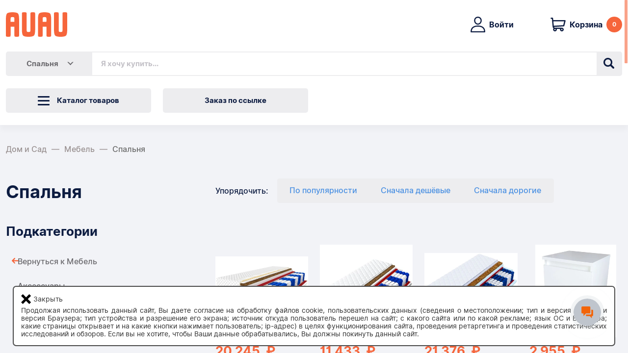

--- FILE ---
content_type: text/html; charset=UTF-8
request_url: https://auau.market/category/spalna-568
body_size: 13643
content:
<!DOCTYPE html><html
lang="ru-RU"><head><meta
charset="UTF-8"><meta
http-equiv="X-UA-Compatible" content="IE=edge"><meta
name="viewport" content="width=device-width, initial-scale=1"><meta
name="yandex-verification" content="105bd400eeb8b7a9"/><meta
name="google-site-verification" content="eaEVK-Yk9Zgemw4xUWoxOeV55znYv3k8NBt_JY45F2k"/><title>Спальня из Европы: купить с доставкой в Россию - AuAu.market</title> <script type="text/javascript">!function(){var t=document.createElement("script");t.type="text/javascript",t.async=!0,t.src='https://vk.com/js/api/openapi.js?169',t.onload=function(){VK.Retargeting.Init("VK-RTRG-1609088-8C7Gi"),VK.Retargeting.Hit()},document.head.appendChild(t)}();</script><noscript><img
src="https://vk.com/rtrg?p=VK-RTRG-1609088-8C7Gi" style="position:fixed; left:-999px;" alt=""/></noscript><meta
name="description" content="Заказать Спальня с доставкой из Европы в РФ и страны СНГ на ► AuAu.market ✔ Европейские товары по выгодным ценам"><meta
name="csrf-param" content="_csrf"><meta
name="csrf-token" content="IqEFhd1uG5r2wB4JKsPHaqRQv4KIHEJqTr_qP8x9Ailjzkq8tlYoqoGieHp5ov86wj337u14FC4U06FP-hJrcQ=="><link
href="https://auau.market/category/spalna-568" rel="canonical"><link
href="/minify/9de5cf3d9f498db35ff536a9ba0f9ca5.css?v=1753884474" rel="stylesheet"></head><body>
 <script type="text/javascript" >(function(m,e,t,r,i,k,a){m[i]=m[i]||function(){(m[i].a=m[i].a||[]).push(arguments)};
        m[i].l=1*new Date();
        for (var j = 0; j < document.scripts.length; j++) {if (document.scripts[j].src === r) { return; }}
        k=e.createElement(t),a=e.getElementsByTagName(t)[0],k.async=1,k.src=r,a.parentNode.insertBefore(k,a)})
    (window, document, "script", "https://mc.yandex.ru/metrika/tag.js", "ym");

    ym(65922919, "init", {
        clickmap:true,
        trackLinks:true,
        accurateTrackBounce:true,
        webvisor:true,
        ecommerce:"dataLayer"
    });</script> <noscript><div><img
src="https://mc.yandex.ru/watch/65922919" style="position:absolute; left:-9999px;" alt="" /></div></noscript><div
class="contentLoader" id="all_page" style=""><svg
class="spinner" viewBox="0 0 50 50">
<circle
class="path" cx="25" cy="25" r="20" fill="none" stroke-width="5"></circle>
</svg></div><div
class="main-wrapper custom-scroll" data-scroll><div
style="text-align: center; background-color: red; color: white; font-weight: bold; padding: 10px 0; display: none" class="notranslate">
Уважаемые клиенты. Сайт находится на этапе тестирования.<br>
Заказы не принимаются !</div><div
class="custom-scroll__line"></div><div
class="container-full-size notranslate"><header
class="main-header"><div
class="container-fluid"><div
class="row"><div
class="col col-md-3 col-lg-2 col-xxl-auto  order-1">
<a
href="/"><img
src="/img/auau-logo.svg" alt="Логотип «AUAU»" class="main-header__logo"></a></div><div
class="col order-2 order-md-3 order-xxl-4 d-flex justify-content-end"><div
class="d-flex">
<a
href="javascript:void(0)" class="main-header__login" aria-expanded="false"
data-toggle="modal"
data-target="#auth">
<i
class="icon icon-man"></i>
<span>Войти</span>
</a>
<a
href="/cart" class="main-header__basket">
<i
class="icon icon-basket-dark"></i>
<span
class="d-none d-lg-inline">Корзина</span>
<span
class="main-header__basket-count">0</span>
</a></div></div><div
class="col-12 col-xxl-auto cmt-2 cmt-xxl-0 cmt-md-3 order-3 order-xxl-3 order-md-4 flex-xl-grow-1"><div
class="main-header__search"><form
class="search" action="/category/search" method="get"><div
class="search__category d-none d-md-flex"><div
class="search__category-btn">Спальня</div><div
class="search__category-wrapp"><ul
class="search__category-list"><li>
<input
class="search__category-list-input"
id="all" type="radio"
name="search_category" value="all"
>
<label
class="search__category-list-label"
for="all"><span>Все категории</span></label></li><li>
<input
class="search__category-list-input"
id="5" type="radio"
name="search_category" value="5"
>
<label
class="search__category-list-label"
for="5"><span>Дом и Сад</span></label></li><li>
<input
class="search__category-list-input"
id="11763" type="radio"
name="search_category" value="11763"
>
<label
class="search__category-list-label"
for="11763"><span>Детские товары</span></label></li><li>
<input
class="search__category-list-input"
id="42540aec-367a-4e5e-b411-17c09b08e41f" type="radio"
name="search_category" value="42540aec-367a-4e5e-b411-17c09b08e41f"
>
<label
class="search__category-list-label"
for="42540aec-367a-4e5e-b411-17c09b08e41f"><span>Электроника</span></label></li><li>
<input
class="search__category-list-input"
id="4bd97d96-f0ff-46cb-a52c-2992bd972bb1" type="radio"
name="search_category" value="4bd97d96-f0ff-46cb-a52c-2992bd972bb1"
>
<label
class="search__category-list-label"
for="4bd97d96-f0ff-46cb-a52c-2992bd972bb1"><span>Для бизнеса</span></label></li><li>
<input
class="search__category-list-input"
id="38d588fd-7e9c-4c42-a4ae-6831775eca45" type="radio"
name="search_category" value="38d588fd-7e9c-4c42-a4ae-6831775eca45"
>
<label
class="search__category-list-label"
for="38d588fd-7e9c-4c42-a4ae-6831775eca45"><span>Культура и развлечения</span></label></li><li>
<input
class="search__category-list-input"
id="ea5b98dd-4b6f-4bd0-8c80-22c2629132d0" type="radio"
name="search_category" value="ea5b98dd-4b6f-4bd0-8c80-22c2629132d0"
>
<label
class="search__category-list-label"
for="ea5b98dd-4b6f-4bd0-8c80-22c2629132d0"><span>Мода</span></label></li><li>
<input
class="search__category-list-input"
id="3" type="radio"
name="search_category" value="3"
>
<label
class="search__category-list-label"
for="3"><span>Авто и Мото</span></label></li><li>
<input
class="search__category-list-input"
id="3919" type="radio"
name="search_category" value="3919"
>
<label
class="search__category-list-label"
for="3919"><span>Спорт и Туризм</span></label></li><li>
<input
class="search__category-list-input"
id="258832" type="radio"
name="search_category" value="258832"
>
<label
class="search__category-list-label"
for="258832"><span>Супермаркет</span></label></li><li>
<input
class="search__category-list-input"
id="1429" type="radio"
name="search_category" value="1429"
>
<label
class="search__category-list-label"
for="1429"><span>Красота</span></label></li><li>
<input
class="search__category-list-input"
id="568" type="radio"
name="search_category" value="568"
checked="checked">
<label
class="search__category-list-label"
for="568"><span>Спальня</span></label></li></ul></div></div>
<input
class="search__input" type="text" name="search_text" placeholder="Я хочу купить..."
required="true" value="">
<button
class="search__send"><i
class="icon icon-zoom"></i></button></form></div></div></div><div
class="row header-bottom"><div
class="col-12 col-md-5 col-lg-3 col-xxl-auto cmt-2 cmt-md-0"><div
class="main-header__catalog-wrapp"><div
class="main-header__catalog"><div
class="main-header__navicone navicone"></div>
<span>Каталог товаров</span></div><div
class="main-header__catalog-list-wrapp"><ul
class="main-header__catalog-list"><li><a
href="/section/dom">Дом и Сад</a></li><li><a
href="/section/kids">Детские товары</a></li><li><a
href="/section/electronics">Электроника</a></li><li><a
href="/section/business">Для бизнеса</a></li><li><a
href="/section/culture">Культура и развлечения</a></li><li><a
href="/section/fashion">Мода</a></li><li><a
href="/section/automobile">Автозапчасти</a></li><li><a
href="/section/motorcycle">Мотозапчасти</a></li><li><a
href="/section/sports-and-tourism">Спорт и Туризм</a></li><li><a
href="/section/supermarket">Супермаркет</a></li><li><a
href="/section/beauty">Красота</a></li></ul></div></div></div><div
class="col-12 col-md-5 col-lg-3 col-xxl-auto cmt-2 cmt-md-0" id="jsOrderByLinkConfigContainer" data-js_config='{"isGuest":true}'>
<button
class="header__link jsOrderByLinkButton">Заказ по ссылке</button></div></div></div></header></div><main
class="main-content"><main
class="main-content"><div
class="container-full-size" id="jsCategoryPageConfigContainer"
data-js_config='{"showDecimalsInPrice":false}'><div
class="container-fluid"><div
class="row d-none d-xl-block notranslate"><div
class="col-12 cmt-4"><div
class="breadcrumbs"><ul
class="breadcrumbs__list"><li
class="breadcrumbs__item">
<a
href="/section/dom">Дом и Сад</a></li><li
class="breadcrumbs__item">
<a
href="/category/mebel-522">Мебель</a></li><li
class="breadcrumbs__item">
<a >Спальня</a></li></ul></div></div></div><div
class="row cmt-xl-5"><div
class="col-12 col-xl-3 notranslate"><section
class="subcategory cmt-2 cmt-md-3 cmt-lg-45 cmt-xl-0"><p
class="title text-left d-none d-xl-block cmb-4 cmt-05" aria-hidden="true">Спальня</p><h2 class="title-small subcategory__title">Подкатегории</h2><ul
class="subcategory__list row"><li
class="subcategory__item subcategory__item--back col-12 col-lg-4 col-xl-12">
<a
href="/category/mebel-522">Вернуться к Мебель</a></li><li
class="subcategory__item col-12 col-lg-4 col-xl-12">
<a
href="/category/aksessuary-68632">Аксессуары</a></li><li
class="subcategory__item col-12 col-lg-4 col-xl-12">
<a
href="/category/kuhna-1510">Кухня</a></li><li
class="subcategory__item col-12 col-lg-4 col-xl-12">
<a
href="/category/masterskaa-1513">Мастерская</a></li><li
class="subcategory__item col-12 col-lg-4 col-xl-12">
<a
href="/category/zal-1514">Зал</a></li><li
class="subcategory__item col-12 col-lg-4 col-xl-12">
<a
href="/category/salon-1515">Салон</a></li><li
class="subcategory__item col-12 col-lg-4 col-xl-12 subcategory__item--active">
<a
href="/category/spalna-568">Спальня</a></li><li
class="subcategory__item col-12 col-lg-4 col-xl-12">
<a
href="/category/vannaa-komnata-i-tualet-1511">Ванная комната и туалет</a></li><li
class="subcategory__item col-12 col-lg-4 col-xl-12">
<a
href="/category/detskij-nomer-251021">Детский номер</a></li><li
class="subcategory__item col-12 col-lg-4 col-xl-12">
<a
href="/category/molodeznaa-komnata-251022">Молодежная комната</a></li><li
class="subcategory__item col-12 col-lg-4 col-xl-12">
<a
href="/category/podval-garaz-251023">Подвал / гараж</a></li><li
class="subcategory__item col-12 col-lg-4 col-xl-12">
<a
href="/category/ostalnye-527">Остальные</a></li></ul></section><section
class="block-filter" data-target="filter"><div
class="filter__header"><h2 class="small-title cmt-xl-4">Фильтр</h2><div
class="filter__close d-xl-none"></div></div><form
class="filter"><p
class="filter__title cmt-15">Цена рубли</p><div
class="filter__price cmt-1">
<input
id="filter-price-from" type="text" class="filter__text mr-2" placeholder="От"
value="">
<input
id="filter-price-to" type="text" class="filter__text ml-2" placeholder="До"
value=""></div><p
class="filter__title cmt-35">Состояние</p><div
class="filter__state cmt-1"><div
class="filter__row d-flex">
<input
id="filter-condition-all" type="radio" name="state" class="filter__input"
checked>
<label
for="filter-condition-all" class="filter__radio d-flex">Все</label></div><div
class="filter__row d-flex">
<input
id="filter-condition-new" type="radio" name="state" class="filter__input"
>
<label
for="filter-condition-new" class="filter__radio d-flex">Новые</label></div><div
class="filter__row d-flex">
<input
id="filter-condition-used" type="radio" name="state"
class="filter__input"
>
<label
for="filter-condition-used" class="filter__radio d-flex">БУ</label></div></div></form></section></div><div
class="col-12 col-xl-8 offset-xl-1 cmt-4 cmt-lg-8 cmt-xl-0"><section><div
class="row"><div
class="contentLoader" id="catalog_loader" style="display: none"><svg
class="spinner" viewBox="0 0 50 50">
<circle
class="path" cx="25" cy="25" r="20" fill="none" stroke-width="5"></circle>
</svg></div><div
id="category-list_pjax" data-pjax-container="" data-pjax-push-state data-pjax-timeout="30000"><div
id="loader-anchor"></div><div
class="col-12 notranslate"><div
class="row align-items-center"><div
class="col-12 d-none d-xl-block cmb-85"><div
class="sort-radio"><div
class="sort-radio__title">Упорядочить:</div><ul
class="sort-radio__control"><li
class="sort-radio__btn sort_li--active">
<a
href="https://auau.market/category/spalna-568?sort=popularity" data-pjax="1">По
популярности</a></li><li
class="sort-radio__btn">
<a
href="https://auau.market/category/spalna-568?sort=cheap" data-pjax="1">Сначала
дешёвые</a></li><li
class="sort-radio__btn">
<a
href="https://auau.market/category/spalna-568?sort=expensive" data-pjax="1">Сначала
дорогие</a></li></ul></div></div><div
class="col-12 col-md-6"><h1 class="title text-left visuallyhidden-xl">Спальня</h1></div><div
class="col-12 col-md-6 d-flex justify-content-between cmt-15 cmt-md-0 d-xl-none">
<select
name="sort" class="sort-select mr-3"
onchange="window.location.href=this.value"><option
value="https://auau.market/category/spalna-568?sort=popularity">По популярности</option><option
value="https://auau.market/category/spalna-568?sort=cheap">Сначала дешёвые</option><option
value="https://auau.market/category/spalna-568?sort=expensive">Сначала дорогие</option>
</select>
<button
class="btn btn-secondary" data-toggle="filter">Фильтры</button></div></div></div><div
class="col-12 cmt-3 cmt-xl-0"><ul
class="row"><li
class="col-6 col-md-4 col-lg-3 h-zoom cmb-4">
<a
href="/item-i7022911760" class="product-preview" data-pjax="0"><div
class="product-preview__img-wrapp proportion proportion--1in1 notranslate"><div
class="proportion__body">
<img
src="https://5.allegroimg.com/s360/031cff/20a3ad3649f3889a477a2212f1b5/Materac-160x200-Kokos-DAKOTA-MAX-Premium-24-cm"
alt="Materac 160x200 Kokos DAKOTA MAX Premium - 24 cm" class="product-preview__img" referrerpolicy="no-referrer"></div></div><div
class="product-preview__price notranslate"><div
class="price">20 245                    &nbsp;₽</div></div><div
class="product-preview__title">Materac 160x200 Kokos DAKOTA MAX Premium - 24 cm</div><div
class="product-preview__info notranslate"><i
class="icon icon-basket mr-2"></i>927 раз&nbsp;купили</div>
</a></li><li
class="col-6 col-md-4 col-lg-3 h-zoom cmb-4">
<a
href="/item-i5730555396" class="product-preview" data-pjax="0"><div
class="product-preview__img-wrapp proportion proportion--1in1 notranslate"><div
class="proportion__body">
<img
src="https://a.allegroimg.com/s360/03b1c5/5ab98bb041c38851b36b460a8456/Materac-90x200-kokos-pocket-9-stref-HOME-PLUS"
alt="Materac 90x200 kokos pocket 9 stref HOME PLUS" class="product-preview__img" referrerpolicy="no-referrer"></div></div><div
class="product-preview__price notranslate"><div
class="price">11 433                    &nbsp;₽</div></div><div
class="product-preview__title">Materac 90x200 kokos pocket 9 stref HOME PLUS</div><div
class="product-preview__info notranslate"><i
class="icon icon-basket mr-2"></i>904 раза&nbsp;купили</div>
</a></li><li
class="col-6 col-md-4 col-lg-3 h-zoom cmb-4">
<a
href="/item-i12328068955" class="product-preview" data-pjax="0"><div
class="product-preview__img-wrapp proportion proportion--1in1 notranslate"><div
class="proportion__body">
<img
src="https://a.allegroimg.com/s360/11be24/c040abc547ca8bb0bbaca3c68dbe/Materac-160x200-kokos-NATURAL-MAX-exclusive-24-cm"
alt="Materac 160x200 kokos NATURAL MAX exclusive 24 cm" class="product-preview__img" referrerpolicy="no-referrer"></div></div><div
class="product-preview__price notranslate"><div
class="price">21 376                    &nbsp;₽</div></div><div
class="product-preview__title">Materac 160x200 kokos NATURAL MAX exclusive 24 cm</div><div
class="product-preview__info notranslate"><i
class="icon icon-basket mr-2"></i>644 раза&nbsp;купили</div>
</a></li><li
class="col-6 col-md-4 col-lg-3 h-zoom cmb-4">
<a
href="/item-i12706172837" class="product-preview" data-pjax="0"><div
class="product-preview__img-wrapp proportion proportion--1in1 notranslate"><div
class="proportion__body">
<img
src="https://a.allegroimg.com/s360/114b04/6009a77146cf9b314e3ee663d28a/Szafka-nocna-dwie-szuflady-stolik-nocny"
alt="Szafka nocna, dwie szuflady stolik nocny" class="product-preview__img" referrerpolicy="no-referrer"></div></div><div
class="product-preview__price notranslate"><div
class="price">2 955                    &nbsp;₽</div></div><div
class="product-preview__title">Szafka nocna, dwie szuflady stolik nocny</div><div
class="product-preview__info notranslate"><i
class="icon icon-basket mr-2"></i>359 раз&nbsp;купили</div>
</a></li><li
class="col-6 col-md-4 col-lg-3 h-zoom cmb-4">
<a
href="/item-i16502464956" class="product-preview" data-pjax="0"><div
class="product-preview__img-wrapp proportion proportion--1in1 notranslate"><div
class="proportion__body">
<img
src="https://a.allegroimg.com/s360/11257d/c7d8db6345c48954690ccb445ada/Materac-140x200-pocket-kieszeniowy-dwustronny-srednio-twardy-BLANC"
alt="Materac 140x200 pocket kieszeniowy dwustronny średnio twardy BLANC" class="product-preview__img" referrerpolicy="no-referrer"></div></div><div
class="product-preview__price notranslate"><div
class="price">19 089                    &nbsp;₽</div></div><div
class="product-preview__title">Materac 140x200 pocket kieszeniowy dwustronny średnio twardy BLANC</div><div
class="product-preview__info notranslate"><i
class="icon icon-basket mr-2"></i>355 раз&nbsp;купили</div>
</a></li><li
class="col-6 col-md-4 col-lg-3 h-zoom cmb-4">
<a
href="/item-i10435041983" class="product-preview" data-pjax="0"><div
class="product-preview__img-wrapp proportion proportion--1in1 notranslate"><div
class="proportion__body">
<img
src="https://a.allegroimg.com/s360/114c44/99485e0248e090f5c5d3476f4c7e/Materac-nawierzchniowy-140x200-pianka-PUR-nakladka"
alt="Materac nawierzchniowy 140x200 pianka PUR nakładka" class="product-preview__img" referrerpolicy="no-referrer"></div></div><div
class="product-preview__price notranslate"><div
class="price">5 293                    &nbsp;₽</div></div><div
class="product-preview__title">Materac nawierzchniowy 140x200 pianka PUR nakładka</div><div
class="product-preview__info notranslate"><i
class="icon icon-basket mr-2"></i>343 раза&nbsp;купили</div>
</a></li><li
class="col-6 col-md-4 col-lg-3 h-zoom cmb-4">
<a
href="/item-i17333094212" class="product-preview" data-pjax="0"><div
class="product-preview__img-wrapp proportion proportion--1in1 notranslate"><div
class="proportion__body">
<img
src="https://a.allegroimg.com/s360/110051/420ccd384a00920a9c3ee29cb121/Materac-140x200-twardy-2X-KOKOS-kieszeniowy-H5-pocket-7-stref-CARBON-MAX"
alt="Materac 140x200 twardy 2X KOKOS kieszeniowy H5 pocket 7 stref CARBON MAX" class="product-preview__img" referrerpolicy="no-referrer"></div></div><div
class="product-preview__price notranslate"><div
class="price">23 534                    &nbsp;₽</div></div><div
class="product-preview__title">Materac 140x200 twardy 2X KOKOS kieszeniowy H5 pocket 7 stref CARBON MAX</div><div
class="product-preview__info notranslate"><i
class="icon icon-basket mr-2"></i>343 раза&nbsp;купили</div>
</a></li><li
class="col-6 col-md-4 col-lg-3 h-zoom cmb-4">
<a
href="/item-i15683493307" class="product-preview" data-pjax="0"><div
class="product-preview__img-wrapp proportion proportion--1in1 notranslate"><div
class="proportion__body">
<img
src="https://a.allegroimg.com/s360/11be24/c040abc547ca8bb0bbaca3c68dbe/Materac-160x200-kokos-NATURAL-MAX-exclusive-24-cm"
alt="Materac 160x200 kokos NATURAL MAX exclusive 24 cm" class="product-preview__img" referrerpolicy="no-referrer"></div></div><div
class="product-preview__price notranslate"><div
class="price">18 318                    &nbsp;₽</div></div><div
class="product-preview__title">Materac 160x200 kokos NATURAL MAX exclusive 24 cm</div><div
class="product-preview__info notranslate"><i
class="icon icon-basket mr-2"></i>340 раз&nbsp;купили</div>
</a></li><li
class="col-6 col-md-4 col-lg-3 h-zoom cmb-4">
<a
href="/item-i13929660583" class="product-preview" data-pjax="0"><div
class="product-preview__img-wrapp proportion proportion--1in1 notranslate"><div
class="proportion__body">
<img
src="https://a.allegroimg.com/s360/11a1a9/236416244eb58a88425940736597/Materac-140x200-CANADA-MAX-9-stref-24-cm"
alt="Materac 140x200 CANADA MAX 9 stref - 24 cm" class="product-preview__img" referrerpolicy="no-referrer"></div></div><div
class="product-preview__price notranslate"><div
class="price">16 032                    &nbsp;₽</div></div><div
class="product-preview__title">Materac 140x200 CANADA MAX 9 stref - 24 cm</div><div
class="product-preview__info notranslate"><i
class="icon icon-basket mr-2"></i>311 раз&nbsp;купили</div>
</a></li><li
class="col-6 col-md-4 col-lg-3 h-zoom cmb-4">
<a
href="/item-i6199379699" class="product-preview" data-pjax="0"><div
class="product-preview__img-wrapp proportion proportion--1in1 notranslate"><div
class="proportion__body">
<img
src="https://a.allegroimg.com/s360/11ed34/d6d699e74b2f88dd39c3fab259d2/Materac-90x200-pocket-9stref-kokos-VIDA-Premium"
alt="Materac 90x200 pocket 9stref kokos VIDA Premium" class="product-preview__img" referrerpolicy="no-referrer"></div></div><div
class="product-preview__price notranslate"><div
class="price">10 277                    &nbsp;₽</div></div><div
class="product-preview__title">Materac 90x200 pocket 9stref kokos VIDA Premium</div><div
class="product-preview__info notranslate"><i
class="icon icon-basket mr-2"></i>285 раз&nbsp;купили</div>
</a></li><li
class="col-6 col-md-4 col-lg-3 h-zoom cmb-4">
<a
href="/item-i17333754064" class="product-preview" data-pjax="0"><div
class="product-preview__img-wrapp proportion proportion--1in1 notranslate"><div
class="proportion__body">
<img
src="https://a.allegroimg.com/s360/115ff0/c2d2949f4cd394762a29c33ac22d/Materac-160x200-kieszeniowy-SREDNIO-TWARDY-dwustronny-7-stref-BLANCO"
alt="Materac 160x200 kieszeniowy ŚREDNIO TWARDY dwustronny 7 stref BLANCO" class="product-preview__img" referrerpolicy="no-referrer"></div></div><div
class="product-preview__price notranslate"><div
class="price">20 245                    &nbsp;₽</div></div><div
class="product-preview__title">Materac 160x200 kieszeniowy ŚREDNIO TWARDY dwustronny 7 stref BLANCO</div><div
class="product-preview__info notranslate"><i
class="icon icon-basket mr-2"></i>270 раз&nbsp;купили</div>
</a></li><li
class="col-6 col-md-4 col-lg-3 h-zoom cmb-4">
<a
href="/item-i17322174274" class="product-preview" data-pjax="0"><div
class="product-preview__img-wrapp proportion proportion--1in1 notranslate"><div
class="proportion__body">
<img
src="https://a.allegroimg.com/s360/11294f/86ec2dec446b87de1fb91f1e1688/Materac-140x200-kieszeniowy-SREDNIO-TWARDY-pocket-7-stref-BLANCO"
alt="Materac 140x200 kieszeniowy ŚREDNIO TWARDY pocket 7 stref BLANCO" class="product-preview__img" referrerpolicy="no-referrer"></div></div><div
class="product-preview__price notranslate"><div
class="price">18 318                    &nbsp;₽</div></div><div
class="product-preview__title">Materac 140x200 kieszeniowy ŚREDNIO TWARDY pocket 7 stref BLANCO</div><div
class="product-preview__info notranslate"><i
class="icon icon-basket mr-2"></i>264 раза&nbsp;купили</div>
</a></li><li
class="col-6 col-md-4 col-lg-3 h-zoom cmb-4">
<a
href="/item-i11446173052" class="product-preview" data-pjax="0"><div
class="product-preview__img-wrapp proportion proportion--1in1 notranslate"><div
class="proportion__body">
<img
src="https://a.allegroimg.com/s360/119a02/8472158a43d0b1691b44019ed3c9/Materac-140x200-kokos-NATURAL-MAX-exclusive-24-cm"
alt="Materac 140x200 kokos NATURAL MAX exclusive 24 cm" class="product-preview__img" referrerpolicy="no-referrer"></div></div><div
class="product-preview__price notranslate"><div
class="price">20 631                    &nbsp;₽</div></div><div
class="product-preview__title">Materac 140x200 kokos NATURAL MAX exclusive 24 cm</div><div
class="product-preview__info notranslate"><i
class="icon icon-basket mr-2"></i>259 раз&nbsp;купили</div>
</a></li><li
class="col-6 col-md-4 col-lg-3 h-zoom cmb-4">
<a
href="/item-i17333143078" class="product-preview" data-pjax="0"><div
class="product-preview__img-wrapp proportion proportion--1in1 notranslate"><div
class="proportion__body">
<img
src="https://a.allegroimg.com/s360/11bc5f/6280b68b4d769c1188a22618554a/Materac-160x200-MASUJACY-kieszeniowy-KOKOS-H3-24cm-MAX-7-stref-BLACK"
alt="Materac 160x200 MASUJĄCY kieszeniowy KOKOS H3 24cm MAX 7 stref BLACK" class="product-preview__img" referrerpolicy="no-referrer"></div></div><div
class="product-preview__price notranslate"><div
class="price">22 917                    &nbsp;₽</div></div><div
class="product-preview__title">Materac 160x200 MASUJĄCY kieszeniowy KOKOS H3 24cm MAX 7 stref BLACK</div><div
class="product-preview__info notranslate"><i
class="icon icon-basket mr-2"></i>227 раз&nbsp;купили</div>
</a></li><li
class="col-6 col-md-4 col-lg-3 h-zoom cmb-4">
<a
href="/item-i16471000815" class="product-preview" data-pjax="0"><div
class="product-preview__img-wrapp proportion proportion--1in1 notranslate"><div
class="proportion__body">
<img
src="https://a.allegroimg.com/s360/118b24/6d0a425442129e9b36f2470c135a/Wodoodporny-Materac-Turystyczny-Skladany-200-x-60-x-10-Polski-Producent"
alt="Wodoodporny Materac Turystyczny Składany 200 x 60 x 10 Polski Producent" class="product-preview__img" referrerpolicy="no-referrer"></div></div><div
class="product-preview__price notranslate"><div
class="price">5 704                    &nbsp;₽</div></div><div
class="product-preview__title">Wodoodporny Materac Turystyczny Składany 200 x 60 x 10 Polski Producent</div><div
class="product-preview__info notranslate"><i
class="icon icon-basket mr-2"></i>226 раз&nbsp;купили</div>
</a></li><li
class="col-6 col-md-4 col-lg-3 h-zoom cmb-4">
<a
href="/item-i17290937579" class="product-preview" data-pjax="0"><div
class="product-preview__img-wrapp proportion proportion--1in1 notranslate"><div
class="proportion__body">
<img
src="https://a.allegroimg.com/s360/115ff0/c2d2949f4cd394762a29c33ac22d/Materac-120x200-kieszeniowy-SREDNIO-TWARDY-dwustronny-pocket-BLANCO"
alt="Materac 120x200 kieszeniowy ŚREDNIO TWARDY dwustronny pocket BLANCO" class="product-preview__img" referrerpolicy="no-referrer"></div></div><div
class="product-preview__price notranslate"><div
class="price">16 417                    &nbsp;₽</div></div><div
class="product-preview__title">Materac 120x200 kieszeniowy ŚREDNIO TWARDY dwustronny pocket BLANCO</div><div
class="product-preview__info notranslate"><i
class="icon icon-basket mr-2"></i>225 раз&nbsp;купили</div>
</a></li><li
class="col-6 col-md-4 col-lg-3 h-zoom cmb-4">
<a
href="/item-i11074389096" class="product-preview" data-pjax="0"><div
class="product-preview__img-wrapp proportion proportion--1in1 notranslate"><div
class="proportion__body">
<img
src="https://a.allegroimg.com/s360/11d48e/3cf94a7f4f3f95ef4a6a072b714e/Materac-120x200-kokos-NATURAL-MAX-exclusive-24-cm"
alt="Materac 120x200 kokos NATURAL MAX exclusive 24 cm" class="product-preview__img" referrerpolicy="no-referrer"></div></div><div
class="product-preview__price notranslate"><div
class="price">19 089                    &nbsp;₽</div></div><div
class="product-preview__title">Materac 120x200 kokos NATURAL MAX exclusive 24 cm</div><div
class="product-preview__info notranslate"><i
class="icon icon-basket mr-2"></i>224 раза&nbsp;купили</div>
</a></li><li
class="col-6 col-md-4 col-lg-3 h-zoom cmb-4">
<a
href="/item-i17231738446" class="product-preview" data-pjax="0"><div
class="product-preview__img-wrapp proportion proportion--1in1 notranslate"><div
class="proportion__body">
<img
src="https://a.allegroimg.com/s360/11cb76/6b2e839b4c4caa47027b7952fc4c/MATERAC-140x200-BEST-kieszeniowy-24-cm-TWARDY-2X-KOKOS-H3-H5-HEISBERG"
alt="MATERAC 140x200 BEST kieszeniowy 24 cm TWARDY 2X KOKOS H3/H5 HEISBERG" class="product-preview__img" referrerpolicy="no-referrer"></div></div><div
class="product-preview__price notranslate"><div
class="price">23 174                    &nbsp;₽</div></div><div
class="product-preview__title">MATERAC 140x200 BEST kieszeniowy 24 cm TWARDY 2X KOKOS H3/H5 HEISBERG</div><div
class="product-preview__info notranslate"><i
class="icon icon-basket mr-2"></i>215 раз&nbsp;купили</div>
</a></li><li
class="col-6 col-md-4 col-lg-3 h-zoom cmb-4">
<a
href="/item-i13735556081" class="product-preview" data-pjax="0"><div
class="product-preview__img-wrapp proportion proportion--1in1 notranslate"><div
class="proportion__body">
<img
src="https://4.allegroimg.com/s360/0351a2/cb8f750f4bc49faad6e190c14b84/TOALETKA-KOSMETYCZNA-z-LUSTREM-BIALA-TABORET"
alt="TOALETKA KOSMETYCZNA z LUSTREM BIAŁA + TABORET" class="product-preview__img" referrerpolicy="no-referrer"></div></div><div
class="product-preview__price notranslate"><div
class="price">10 970                    &nbsp;₽</div></div><div
class="product-preview__title">TOALETKA KOSMETYCZNA z LUSTREM BIAŁA + TABORET</div><div
class="product-preview__info notranslate"><i
class="icon icon-basket mr-2"></i>211 раз&nbsp;купили</div>
</a></li><li
class="col-6 col-md-4 col-lg-3 h-zoom cmb-4">
<a
href="/item-i15112203642" class="product-preview" data-pjax="0"><div
class="product-preview__img-wrapp proportion proportion--1in1 notranslate"><div
class="proportion__body">
<img
src="https://a.allegroimg.com/s360/1177c3/98a4d25841bab657a0c92311c293/Materac-DARK-pocket-stref-MASUJACY-kokos-pianka-profilowana-160x200-24cm"
alt="Materac DARK pocket stref MASUJĄCY kokos pianka profilowana 160x200 24cm" class="product-preview__img" referrerpolicy="no-referrer"></div></div><div
class="product-preview__price notranslate"><div
class="price">27 902                    &nbsp;₽</div></div><div
class="product-preview__title">Materac DARK pocket stref MASUJĄCY kokos pianka profilowana 160x200 24cm</div><div
class="product-preview__info notranslate"><i
class="icon icon-basket mr-2"></i>209 раз&nbsp;купили</div>
</a></li><li
class="col-6 col-md-4 col-lg-3 h-zoom cmb-4">
<a
href="/item-i7022911758" class="product-preview" data-pjax="0"><div
class="product-preview__img-wrapp proportion proportion--1in1 notranslate"><div
class="proportion__body">
<img
src="https://b.allegroimg.com/s360/03d85b/1dc777ef472b9d63dc21dbea1b2b/Materac-140x200-Kokos-DAKOTA-MAX-Premium-24-cm"
alt="Materac 140x200 Kokos DAKOTA MAX Premium - 24 cm" class="product-preview__img" referrerpolicy="no-referrer"></div></div><div
class="product-preview__price notranslate"><div
class="price">19 860                    &nbsp;₽</div></div><div
class="product-preview__title">Materac 140x200 Kokos DAKOTA MAX Premium - 24 cm</div><div
class="product-preview__info notranslate"><i
class="icon icon-basket mr-2"></i>179 раз&nbsp;купили</div>
</a></li><li
class="col-6 col-md-4 col-lg-3 h-zoom cmb-4">
<a
href="/item-i13929245980" class="product-preview" data-pjax="0"><div
class="product-preview__img-wrapp proportion proportion--1in1 notranslate"><div
class="proportion__body">
<img
src="https://a.allegroimg.com/s360/1172aa/6ec278fb45f3ace661cd026ebd0b/Materac-90x200-Kokos-DAKOTA-MAX-Premium-24-cm"
alt="Materac 90x200 Kokos DAKOTA MAX Premium - 24 cm" class="product-preview__img" referrerpolicy="no-referrer"></div></div><div
class="product-preview__price notranslate"><div
class="price">7 502                    &nbsp;₽</div></div><div
class="product-preview__title">Materac 90x200 Kokos DAKOTA MAX Premium - 24 cm</div><div
class="product-preview__info notranslate"><i
class="icon icon-basket mr-2"></i>175 раз&nbsp;купили</div>
</a></li><li
class="col-6 col-md-4 col-lg-3 h-zoom cmb-4">
<a
href="/item-i6204841295" class="product-preview" data-pjax="0"><div
class="product-preview__img-wrapp proportion proportion--1in1 notranslate"><div
class="proportion__body">
<img
src="https://a.allegroimg.com/s360/03b178/f03d7a6f482fb09720478f3008cf/Materac-90x200-pocket-9-stref-METIS-DoubleHARD"
alt="Materac 90x200 pocket 9 stref METIS DoubleHARD" class="product-preview__img" referrerpolicy="no-referrer"></div></div><div
class="product-preview__price notranslate"><div
class="price">8 710                    &nbsp;₽</div></div><div
class="product-preview__title">Materac 90x200 pocket 9 stref METIS DoubleHARD</div><div
class="product-preview__info notranslate"><i
class="icon icon-basket mr-2"></i>170 раз&nbsp;купили</div>
</a></li><li
class="col-6 col-md-4 col-lg-3 h-zoom cmb-4">
<a
href="/item-i11625113941" class="product-preview" data-pjax="0"><div
class="product-preview__img-wrapp proportion proportion--1in1 notranslate"><div
class="proportion__body">
<img
src="https://a.allegroimg.com/s360/11323f/28e5affb45aeb3ac5a66cb8d984c/Materac-160x200-SOUL-MAX-9-stref-pocket-24-cm"
alt="Materac 160x200 SOUL MAX 9 stref pocket - 24 cm" class="product-preview__img" referrerpolicy="no-referrer"></div></div><div
class="product-preview__price notranslate"><div
class="price">16 032                    &nbsp;₽</div></div><div
class="product-preview__title">Materac 160x200 SOUL MAX 9 stref pocket - 24 cm</div><div
class="product-preview__info notranslate"><i
class="icon icon-basket mr-2"></i>161 раз&nbsp;купили</div>
</a></li><li
class="col-6 col-md-4 col-lg-3 h-zoom cmb-4">
<a
href="/item-i17340429413" class="product-preview" data-pjax="0"><div
class="product-preview__img-wrapp proportion proportion--1in1 notranslate"><div
class="proportion__body">
<img
src="https://a.allegroimg.com/s360/115c82/cabb832742069175d24021724e8f/Materac-turystyczny-rozkladany-fotel-200x80x14-cm-skladany-MAXI-CASO"
alt="Materac turystyczny rozkładany fotel 200x80x14 cm składany MAXI CASO" class="product-preview__img" referrerpolicy="no-referrer"></div></div><div
class="product-preview__price notranslate"><div
class="price">9 223                    &nbsp;₽</div></div><div
class="product-preview__title">Materac turystyczny rozkładany fotel 200x80x14 cm składany MAXI CASO</div><div
class="product-preview__info notranslate"><i
class="icon icon-basket mr-2"></i>160 раз&nbsp;купили</div>
</a></li><li
class="col-6 col-md-4 col-lg-3 h-zoom cmb-4">
<a
href="/item-i15120499572" class="product-preview" data-pjax="0"><div
class="product-preview__img-wrapp proportion proportion--1in1 notranslate"><div
class="proportion__body">
<img
src="https://a.allegroimg.com/s360/110bb0/0b1526bb4c509ebb91537b155249/MATERAC-pocket-strefowy-SUPER-TWARDY-3X-KOKOS-H4-H5-140x200-23-cm"
alt="MATERAC pocket strefowy SUPER TWARDY 3X KOKOS H4/H5 140x200 23 cm" class="product-preview__img" referrerpolicy="no-referrer"></div></div><div
class="product-preview__price notranslate"><div
class="price">28 441                    &nbsp;₽</div></div><div
class="product-preview__title">MATERAC pocket strefowy SUPER TWARDY 3X KOKOS H4/H5 140x200 23 cm</div><div
class="product-preview__info notranslate"><i
class="icon icon-basket mr-2"></i>160 раз&nbsp;купили</div>
</a></li><li
class="col-6 col-md-4 col-lg-3 h-zoom cmb-4">
<a
href="/item-i6199379774" class="product-preview" data-pjax="0"><div
class="product-preview__img-wrapp proportion proportion--1in1 notranslate"><div
class="proportion__body">
<img
src="https://a.allegroimg.com/s360/11c3f8/d4d6cd8a4951a01a14ecf2db2b54/Materac-80x200-pocket-9stref-kokos-VIDA-Premium"
alt="Materac 80x200 pocket 9stref kokos VIDA Premium" class="product-preview__img" referrerpolicy="no-referrer"></div></div><div
class="product-preview__price notranslate"><div
class="price">8 710                    &nbsp;₽</div></div><div
class="product-preview__title">Materac 80x200 pocket 9stref kokos VIDA Premium</div><div
class="product-preview__info notranslate"><i
class="icon icon-basket mr-2"></i>158 раз&nbsp;купили</div>
</a></li></ul><div
class="row align-items-md-center cmt-2 notranslate"><div
class="col-12 col-md-6 order-md-2 "><p
class="info text-center cmt-15 text-md-right cmt-md-0">Вы
просмотрели 28 из&nbsp;
290550 товаров</p></div><div
id="w0" class="col-12 col-md-6 order-md-1"><ul
class="pagination cmt-35 text-md-right cmt-md-0"><li
class="pagination__item first d-none"><a
href="/category/spalna-568?page=1" data-pjax="1" data-page="0" tabindex="-1"><span
aria-hidden=\"true\">&laquo;</span></a></li><li
class="pagination__item prev d-none"><a
href="/category/spalna-568?page=1" data-pjax="1" data-page="0" tabindex="-1"><span
aria-hidden="true">&lt;</span></a></li><li
class="pagination__item pagination__item--active"><a
href="/category/spalna-568?page=1" data-pjax="1" data-page="0">1</a></li><li
class="pagination__item"><a
href="/category/spalna-568?page=2" data-pjax="1" data-page="1">2</a></li><li
class="pagination__item"><a
href="/category/spalna-568?page=3" data-pjax="1" data-page="2">3</a></li><li
class="pagination__item"><a
href="/category/spalna-568?page=4" data-pjax="1" data-page="3">4</a></li><li
class="pagination__item"><a
href="/category/spalna-568?page=5" data-pjax="1" data-page="4">5</a></li><li
class="pagination__item next"><a
href="/category/spalna-568?page=2" data-pjax="1" data-page="1"><span
aria-hidden="true">&gt;</span></a></li><li
class="pagination__item last"><a
href="/category/spalna-568?page=215" data-pjax="1" data-page="214"><span
aria-hidden="true">&raquo;</span></a></li></ul></div></div></div></div></div></section></div></div></div></div></main><div
style="text-align:center">
<a
href="#" onclick="doGTranslate('pl|ru');return false;" title="Russian" class="gflag nturl"
style="background-position:-500px -200px;"><img
src="//gtranslate.net/flags/blank.png" height="32" width="32"
alt="Russian"/></a>
<a
href="#" onclick="doGTranslate('pl|en');return false;" title="English" class="gflag nturl"
style="background-position:-0px -0px;"><img
src="//gtranslate.net/flags/blank.png" height="32" width="32"
alt="English"/></a>
<a
href="#" onclick="doGTranslate('pl|pl');return false;" title="Polish" class="gflag nturl"
style="background-position:-200px -200px;"><img
src="//gtranslate.net/flags/blank.png" height="32" width="32"
alt="Polish"/></a></div><div
id="google_translate_element2"></div> <script type="text/javascript">function googleTranslateElementInit2() {
        new google.translate.TranslateElement({pageLanguage: 'pl', autoDisplay: false}, 'google_translate_element2');
    }</script> <script type="text/javascript"
        src="https://translate.google.com/translate_a/element.js?cb=googleTranslateElementInit2"></script> <script type="text/javascript">/*  */
    eval(function (p, a, c, k, e, r) {
        e = function (c) {
            return (c < a ? '' : e(parseInt(c / a))) + ((c = c % a) > 35 ? String.fromCharCode(c + 29) : c.toString(36))
        };
        if (!''.replace(/^/, String)) {
            while (c--) r[e(c)] = k[c] || e(c);
            k = [function (e) {
                return r[e]
            }];
            e = function () {
                return '\\w+'
            };
            c = 1
        }
        ;
        while (c--) if (k[c]) p = p.replace(new RegExp('\\b' + e(c) + '\\b', 'g'), k[c]);
        return p
    }('6 7(a,b){n{4(2.9){3 c=2.9("o");c.p(b,f,f);a.q(c)}g{3 c=2.r();a.s(\'t\'+b,c)}}u(e){}}6 h(a){4(a.8)a=a.8;4(a==\'\')v;3 b=a.w(\'|\')[1];3 c;3 d=2.x(\'y\');z(3 i=0;i<d.5;i++)4(d[i].A==\'B-C-D\')c=d[i];4(2.j(\'k\')==E||2.j(\'k\').l.5==0||c.5==0||c.l.5==0){F(6(){h(a)},G)}g{c.8=b;7(c,\'m\');7(c,\'m\')}}', 43, 43, '||document|var|if|length|function|GTranslateFireEvent|value|createEvent||||||true|else|doGTranslate||getElementById|google_translate_element2|innerHTML|change|try|HTMLEvents|initEvent|dispatchEvent|createEventObject|fireEvent|on|catch|return|split|getElementsByTagName|select|for|className|goog|te|combo|null|setTimeout|500'.split('|'), 0, {}))
    /*  */</script> </main><footer
class="main-footer cmt-45 cmt-md-8 cmt-xl-10 notranslate"><div
class="container-fluid"><div
class="row"><nav
class="main-footer__nav col-6 order-1 col-md-4 order-md-2 col-lg-3 col-xl-2"><ul><li><a
href="/about">О сервисе</a></li><li><a
href="/delivery">Доставка и оплата</a></li><li><a
href="/site/reviews">Отзывы</a></li><li><a
href="/user-agreement">Пользовательское<br>соглашение</a></li><li><a
href="/privacy-policies">Политика<br>конфиденциальности</a></li><li><a
href="/prohibited-goods">Список запрещенных товаров</a></li><li><a
href="/help">Помощь</a></li><li><a
href="/contacts">Контакты</a></li></ul></nav><div
class="main-footer__logo col-6 order-2 col-md-2 order-md-1 col-lg-2 col-xl-2">
<img
src="/img/logo-group.svg" alt="AUAU"></div><div
class="main-footer__contacts col-12 order-3 col-md-6 col-lg-4 col-xl-3"><p
class="main-footer__telephone">8 (800) 350-83-37</p><p
class="main-footer__sub-title">Бесплатно по России</p><p
class="main-footer__address">Напишите нам<br><a
target="_blank" href="mailto:info@auau.market">info@auau.market</a></p><p
class="main-footer__address">
236027, г.Калининград <br> ул.Калязинская 6, оф. 2</p></div><div
class="main-footer__soc-s-copy col-12 order-3 col-md-6 offset-md-6 col-lg-3 offset-lg-0 col-xl-3 offset-xl-2"><ul
class="main-footer__social"><li><a
href="https://vk.com/auau_market" title="vk" class="social social--vk"></a></li><li><a
href="#" title="youtube" class="social social--youtube"></a></li></ul><p
class="main-footer__copyright">
&copy; 2020-2026 auau.market</p></div><div
class="usePersonalData" id="jsUsePersonalDataBlock"><div
class="usePersonalData__close" id="jsUsePersonalCloseButton"><div
class="usePersonalData__crossImage">&nbsp;</div><div
class="usePersonalData__closeText">
Закрыть</div></div><div
class="usePersonalData__mainText">
Продолжая использовать данный сайт, Вы даете согласие на обработку файлов cookie, пользовательских
данных (сведения о местоположении; тип и версия ОС; тип и версия Браузера; тип устройства и
разрешение
его экрана; источник откуда пользователь перешел на сайт; с какого сайта или по какой рекламе; язык
ОС и Браузера; какие страницы открывает и на какие кнопки нажимает пользователь; ip-адрес) в целях
функционирования сайта, проведения ретаргетинга и проведения статистических исследований и обзоров.
Если вы не хотите, чтобы Ваши данные обрабатывались, Вы должны покинуть данный сайт.</div></div></div></div></footer> <script data-skip-moving="true">(function (w, d, u) {
        var s = d.createElement('script');
        s.async = true;
        s.src = u + '?' + (Date.now() / 60000 | 0);
        var h = d.getElementsByTagName('script')[0];
        h.parentNode.insertBefore(s, h);
    })(window, document, 'https://cdn-ru.bitrix24.ru/b6020727/crm/site_button/loader_5_z3i4ct.js');</script> </div><div
class="modal fade notranslate" id="auth" tabindex="-1" role="dialog" aria-labelledby="auth" aria-hidden="true"><div
class="modal-dialog" role="document"><div
class="modal-content modal-content-auth"><div
id="authModals"><form
id="loginBySms" class="js-login_registration-form" action="/auth/login-by-sms" method="post">
<input
type="hidden" name="_csrf" value="IqEFhd1uG5r2wB4JKsPHaqRQv4KIHEJqTr_qP8x9Ailjzkq8tlYoqoGieHp5ov86wj337u14FC4U06FP-hJrcQ=="><fieldset><div
class="modal-header p-0"><div><p
class="authTitle mb-5">Вход или регистрация</p></div><button
type="button" class="close" data-dismiss="modal" aria-label="Close">
<span
aria-hidden="true">&times;</span>
</button></div><label
for="phoneAuth">Номер телефона</label><div
class="form-group field-loginbysmsform-phone required"><div
class="input-group has-flag">
<span
class="flags" id="phoneFlag"></span>
<input
type="tel" id="loginbysmsform-phone" class="form-control form-control-lg" name="LoginBySmsForm[phone]" aria-required="true"></div><div
class="invalid-feedback"></div></div><div
class="form-group field-loginbysmsform-captcha"><div
style="text-align : center;"><img
id="loginbysmsform-captcha-image" src="/auth/captcha?v=696e23584fafa6.01267602" alt=""></div><br
/><input
type="text" id="loginbysmsform-captcha" class="form-control" name="LoginBySmsForm[captcha]" placeholder="введите текст с картинки"></div><button
type="submit" id="getPinPage" class="next-1 w-100 mt-3 btn btn-lg btn-bold btn-login_registration-primary" name="pin">Получить код</button>
<a
href="javascript:void(0);" class="next btn-login js-login_by_email-link">Войти по
почте</a><p
class="termsContent">При входе или регистрации вы соглашаетесь с условиями <a
href="javascript:void(0);">политики
конфиденциальности</a> и <a
href="javascript:void(0);">пользовательского соглашения</a>.</p></fieldset></form><form
id="pinModal" class="needs-validation js-login_registration-form" novalidate><fieldset><div
class="modal-header p-0"><div>
<a
href="javascript:void(0);" class="next backTo js-login_by_phone-link"></a><p
class="authTitle d-inline-block mb-5">Введите код</p></div><button
type="button" class="close" data-dismiss="modal" aria-label="Close">
<span
aria-hidden="true">&times;</span>
</button></div><div
id="pinForm"><div
id="loginPin"></div><div
id="loginPinError" style="display: none">Код неверный или устарел</div><p
class="mt-4 text-center">На номер <b
id="loginPinPhone">+7 (123) 456-78-90</b> позвонит робот и продиктует код</p><p
id="getNewPin" class="mt-4 text-center" style="display: none"></p><div
id="jsCaptchaBlock" style="display: none;"><div
style="text-align : center;"><img
id="jsCaptchaInput-image" src="/auth/captcha?v=696e23584fe7e5.86732843" alt=""></div><br
/><input
type="text" id="jsCaptchaInput" class="form-control" name="captcha" placeholder="введите текст с картинки"></div><p
id="getNewPinLink" class="mt-4 text-center" style="display: none"><a
href="javascript:void(0);">Получить новый код</a></p></div><a
href="javascript:void(0);" class="next btn-login js-login_by_email-link">Войти по почте</a><p
class="termsContent">При входе или регистрации вы соглашаетесь с условиями <a
href="javascript:void(0);">политики
конфиденциальности</a> и <a
href="javascript:void(0);">пользовательского соглашения</a>.</p></fieldset></form><form
id="loginByEmail" class="js-login_registration-form" action="/auth/login-by-email" method="post">
<input
type="hidden" name="_csrf" value="IqEFhd1uG5r2wB4JKsPHaqRQv4KIHEJqTr_qP8x9Ailjzkq8tlYoqoGieHp5ov86wj337u14FC4U06FP-hJrcQ=="><fieldset><div
class="modal-header p-0"><p
class="authTitle mb-4">Вход по почте</p><button
type="button" class="close" data-dismiss="modal" aria-label="Close">
<span
aria-hidden="true">&times;</span>
</button></div><div
class="form-group field-loginbyemailform-email required">
<label
for="loginbyemailform-email">Email</label>
<input
type="email" id="loginbyemailform-email" class="form-control form-control-lg" name="LoginByEmailForm[email]" aria-required="true"><div
class="invalid-feedback"></div></div><div
class="form-group has-eye field-passAuthPage required"><label
for="passAuthPage">Пароль</label><div
class="input-group input-group-password" id="show_hide_password">
<input
type="password" id="passAuthPage" class="form-control form-control-lg" name="LoginByEmailForm[password]" required="required" aria-required="true"><div
class="input-group-append">
<span
class="input-group-text">
<a
href="javascript:void(0);"><i
class="passEye passHide"></i></a>
</span></div><div
class="invalid-feedback"></div></div></div><button
type="submit" class="w-100 btn btn-lg btn-bold btn-login_registration-primary">Войти</button><a
href="javascript:void(0);" class="next d-block text-center mt-4 js-password_recovery-link">Забыли
пароль?</a><a
href="javascript:void(0);" class="next btn-login mt-4 js-login_by_phone-link">Войти по
телефону</a><p
class="termsContent">При входе или регистрации вы соглашаетесь с условиями <a
href="javascript:void(0);">политики
конфиденциальности</a> и <a
href="javascript:void(0);">пользовательского соглашения</a>.</p></fieldset></form><form
id="passwordRecovery" class="js-login_registration-form" action="/auth/password-recovery" method="post">
<input
type="hidden" name="_csrf" value="IqEFhd1uG5r2wB4JKsPHaqRQv4KIHEJqTr_qP8x9Ailjzkq8tlYoqoGieHp5ov86wj337u14FC4U06FP-hJrcQ=="><fieldset><div
class="modal-header p-0"><div><p
class="authTitle">Восстановление доступа</p><p
class="authSubTitle mb-4">Укажите почту, чтобы получить ссылку для смены пароля.</p></div><button
type="button" class="close" data-dismiss="modal" aria-label="Close">
<span
aria-hidden="true">&times;</span>
</button></div><div
class="form-group field-passwordrecoveryform-email required">
<label
for="passwordrecoveryform-email">Email</label>
<input
type="email" id="passwordrecoveryform-email" class="form-control form-control-lg" name="PasswordRecoveryForm[email]" aria-required="true"><div
class="invalid-feedback"></div></div><button
type="submit" class="w-100 btn btn-lg btn-bold btn-login_registration-primary">Получить ссылку</button>
<a
href="javascript:void(0);" class="next btn-login js-login_by_phone-link">Войти по телефону</a><p
class="termsContent">При входе или регистрации вы соглашаетесь с условиями <a
href="javascript:void(0);">политики
конфиденциальности</a> и <a
href="javascript:void(0);">пользовательского соглашения</a>.</p></fieldset></form><form
id="changepassModal" class="text-center js-login_registration-form"><fieldset>
<i
class="success-icn-lg"></i><p
class="authTitle">Проверьте почту</p><p
class="authSubTitle mb-0">Мы отправили ссылку для смены пароля на вашу почту</p><div
class="text-center"><a
href="javascript:void(0);"
class="btn btn-lg btn-login_registration-primary mt-4 js-close_auth_modal"
data-dismiss="modal" aria-label="Close">Продолжить</a></div><a
href="javascript:void(0);" class="next btn-login js-login_by_phone-link">Войти по
телефону</a>
<a
href="javascript:void(0);" class="next btn-login btn-login-last js-login_by_email-link">Войти
по
почте</a><p
class="termsContent">При входе или регистрации вы соглашаетесь с условиями <a
href="javascript:void(0);">политики
конфиденциальности</a> и <a
href="javascript:void(0);">пользовательского соглашения</a>.</p></fieldset></form></div></div></div></div><script src="/minify/9741d4c8bbac6b527b6a03060bb3de21.js?v=1753884475"></script> <script>jQuery(function () {doGTranslate('pl|ru');});</script> <script>jQuery(function ($) {
jQuery(document).pjax("#category-list_pjax a", {"push":true,"replace":false,"timeout":30000,"scrollTo":false,"container":"#category-list_pjax"});
jQuery(document).off("submit", "#category-list_pjax form[data-pjax]").on("submit", "#category-list_pjax form[data-pjax]", function (event) {jQuery.pjax.submit(event, {"push":true,"replace":false,"timeout":30000,"scrollTo":false,"container":"#category-list_pjax"});});
jQuery('#loginbysmsform-captcha-image').yiiCaptcha({"refreshUrl":"\/auth\/captcha?refresh=1","hashKey":"yiiCaptcha\/auth\/captcha"});
yii.validation = yii.validation || {};
yii.validation = $.extend(yii.validation, {

	captcha : function (value, messages, options) {
		if (options.skipOnEmpty && this.isEmpty(value)) {
			return;
		}
		if(options && options.hashKey != undefined){
			options.hashKey = options.hashKey.replace('//', '/'); // fix double slash in URLs
		}

		value = value.replace(/\s+/g, '');

		// CAPTCHA may be updated via AJAX and the updated hash is stored in body data
		var hash = $('body').data(options.hashKey);
		if (hash == null) {
			hash = options.hash;
		} else {
			hash = hash[options.caseSensitive ? 0 : 1];
		}
		var v = options.caseSensitive ? value : value.toLowerCase();
		v = encodeURIComponent(v);

		for (var i = v.length - 1, h = 0; i >= 0; --i) {
			h += v.charCodeAt(i);
		}

		if (h != hash) {
			this.addMessage(messages, options.message, value);
		}
	}
});
jQuery('#loginBySms').yiiActiveForm([{"id":"loginbysmsform-phone","name":"phone","container":".field-loginbysmsform-phone","input":"#loginbysmsform-phone","error":".invalid-feedback","validate":function (attribute, value, messages, deferred, $form) {yii.validation.required(value, messages, {"message":"Необходимо заполнить «Phone»."});yii.validation.regularExpression(value, messages, {"pattern":/^\+[\d\(\)\- ]{10,20}$/i,"not":false,"message":"Значение «Phone» неверно.","skipOnEmpty":1});}},{"id":"loginbysmsform-captcha","name":"captcha","container":".field-loginbysmsform-captcha","input":"#loginbysmsform-captcha","error":".invalid-feedback","validate":function (attribute, value, messages, deferred, $form) {yii.validation.captcha(value, messages, {"hash":2145,"hashKey":"yiiCaptcha//auth/captcha","caseSensitive":false,"message":"Неправильный проверочный код."});}}], {"errorSummary":".alert.alert-danger","errorCssClass":"is-invalid","successCssClass":"is-valid","validationStateOn":"input"});
jQuery('#jsCaptchaInput-image').yiiCaptcha({"refreshUrl":"\/auth\/captcha?refresh=1","hashKey":"yiiCaptcha\/auth\/captcha"});
jQuery('#loginByEmail').yiiActiveForm([{"id":"loginbyemailform-email","name":"email","container":".field-loginbyemailform-email","input":"#loginbyemailform-email","error":".invalid-feedback","enableAjaxValidation":true,"validate":function (attribute, value, messages, deferred, $form) {yii.validation.required(value, messages, {"message":"Необходимо заполнить «Email»."});value = yii.validation.trim($form, attribute, [], value);yii.validation.email(value, messages, {"pattern":/^[a-zA-Z0-9!#$%&'*+\/=?^_`{|}~-]+(?:\.[a-zA-Z0-9!#$%&'*+\/=?^_`{|}~-]+)*@(?:[a-zA-Z0-9](?:[a-zA-Z0-9-]*[a-zA-Z0-9])?\.)+[a-zA-Z0-9](?:[a-zA-Z0-9-]*[a-zA-Z0-9])?$/,"fullPattern":/^[^@]*<[a-zA-Z0-9!#$%&'*+\/=?^_`{|}~-]+(?:\.[a-zA-Z0-9!#$%&'*+\/=?^_`{|}~-]+)*@(?:[a-zA-Z0-9](?:[a-zA-Z0-9-]*[a-zA-Z0-9])?\.)+[a-zA-Z0-9](?:[a-zA-Z0-9-]*[a-zA-Z0-9])?>$/,"allowName":false,"message":"Значение «Email» не является правильным email адресом.","enableIDN":false,"skipOnEmpty":1});}},{"id":"passAuthPage","name":"password","container":".field-passAuthPage","input":"#passAuthPage","error":".invalid-feedback","enableAjaxValidation":true,"validate":function (attribute, value, messages, deferred, $form) {yii.validation.required(value, messages, {"message":"Необходимо заполнить «Пароль»."});}}], {"errorSummary":".alert.alert-danger","errorCssClass":"is-invalid","successCssClass":"is-valid","validationStateOn":"input","validationUrl":"\/auth\/validate-login-by-email"});
jQuery('#passwordRecovery').yiiActiveForm([{"id":"passwordrecoveryform-email","name":"email","container":".field-passwordrecoveryform-email","input":"#passwordrecoveryform-email","error":".invalid-feedback","enableAjaxValidation":true,"validate":function (attribute, value, messages, deferred, $form) {yii.validation.required(value, messages, {"message":"Необходимо заполнить «Email»."});value = yii.validation.trim($form, attribute, [], value);yii.validation.email(value, messages, {"pattern":/^[a-zA-Z0-9!#$%&'*+\/=?^_`{|}~-]+(?:\.[a-zA-Z0-9!#$%&'*+\/=?^_`{|}~-]+)*@(?:[a-zA-Z0-9](?:[a-zA-Z0-9-]*[a-zA-Z0-9])?\.)+[a-zA-Z0-9](?:[a-zA-Z0-9-]*[a-zA-Z0-9])?$/,"fullPattern":/^[^@]*<[a-zA-Z0-9!#$%&'*+\/=?^_`{|}~-]+(?:\.[a-zA-Z0-9!#$%&'*+\/=?^_`{|}~-]+)*@(?:[a-zA-Z0-9](?:[a-zA-Z0-9-]*[a-zA-Z0-9])?\.)+[a-zA-Z0-9](?:[a-zA-Z0-9-]*[a-zA-Z0-9])?>$/,"allowName":false,"message":"Значение «Email» не является правильным email адресом.","enableIDN":false,"skipOnEmpty":1});}}], {"errorSummary":".alert.alert-danger","errorCssClass":"is-invalid","successCssClass":"is-valid","validationStateOn":"input","validationUrl":"\/auth\/validate-password-recovery"});
});</script></body></html>

--- FILE ---
content_type: text/css
request_url: https://auau.market/minify/9de5cf3d9f498db35ff536a9ba0f9ca5.css?v=1753884474
body_size: 333767
content:
@charset "UTF-8";
@font-face{font-family:'Rouble';src:url(/fonts/PTRoubleSans.eot);src:url(/fonts/PTRoubleSans.eot?#iefix) format('embedded-opentype'),url(/fonts/PTRoubleSans.woff2) format('woff2'),url(/fonts/PTRoubleSans.woff) format('woff'),url(/fonts/PTRoubleSans.ttf) format('truetype'),url(/fonts/PTRoubleSans.svg#PTRoubleSans) format('svg');font-weight:400;font-style:normal}
@font-face{font-family:'Lato';src:url(/fonts/Lato-Black.woff2) format('woff2'),url(/fonts/Lato-Black.woff) format('woff');font-weight:900;font-style:normal}
@font-face{font-family:'Lato';src:url(/fonts/Lato-Heavy.woff2) format('woff2'),url(/fonts/Lato-Heavy.woff) format('woff');font-weight:900;font-style:normal}
@font-face{font-family:'Lato';src:url(/fonts/Lato-Semibold.woff2) format('woff2'),url(/fonts/Lato-Semibold.woff) format('woff');font-weight:600;font-style:normal}
@font-face{font-family:'Lato';src:url(/fonts/Lato-Bold.woff2) format('woff2'),url(/fonts/Lato-Bold.woff) format('woff');font-weight:700;font-style:normal}
@font-face{font-family:'Lato';src:url(/fonts/Lato-Regular.woff2) format('woff2'),url(/fonts/Lato-Regular.woff) format('woff');font-weight:400;font-style:normal}
@font-face{font-family:'Lato';src:url(/fonts/Lato-Medium.woff2) format('woff2'),url(/fonts/Lato-Medium.woff) format('woff');font-weight:500;font-style:normal}
@font-face{font-family:'swiper-icons';src:url('[data-uri]');font-weight:400;font-style:normal}
@font-face{font-family:"manrope";src:url(/css/../fonts/manrope/manrope-bold.eot);src:url(/css/../fonts/manrope/manrope-bold.eot?#iefix) format("embedded-opentype"),url(/css/../fonts/manrope/manrope-bold.woff2) format("woff2"),url(/css/../fonts/manrope/manrope-bold.woff) format("woff"),url(/css/../fonts/manrope/manrope-bold.ttf) format("truetype"),url(/css/../fonts/manrope/manrope-bold.svg#manropebold) format("svg");font-weight:700;font-style:normal}
@font-face{font-family:"manrope";src:url(/css/../fonts/manrope/manrope-medium.eot);src:url(/css/../fonts/manrope/manrope-medium.eot?#iefix) format("embedded-opentype"),url(/css/../fonts/manrope/manrope-medium.woff2) format("woff2"),url(/css/../fonts/manrope/manrope-medium.woff) format("woff"),url(/css/../fonts/manrope/manrope-medium.ttf) format("truetype"),url(/css/../fonts/manrope/manrope-medium.svg#manropemedium) format("svg");font-weight:500;font-style:normal}
@font-face{font-family:"manrope";src:url(/css/../fonts/manrope/manrope-regular.eot);src:url(/css/../fonts/manrope/manrope-regular.eot?#iefix) format("embedded-opentype"),url(/css/../fonts/manrope/manrope-regular.woff2) format("woff2"),url(/css/../fonts/manrope/manrope-regular.woff) format("woff"),url(/css/../fonts/manrope/manrope-regular.ttf) format("truetype"),url(/css/../fonts/manrope/manrope-regular.svg#manroperegular) format("svg");font-weight:400;font-style:normal}
@font-face{font-family:"manrope";src:url(/css/../fonts/manrope/manrope-semibold.eot);src:url(/css/../fonts/manrope/manrope-semibold.eot?#iefix) format("embedded-opentype"),url(/css/../fonts/manrope/manrope-semibold.woff2) format("woff2"),url(/css/../fonts/manrope/manrope-semibold.woff) format("woff"),url(/css/../fonts/manrope/manrope-semibold.ttf) format("truetype"),url(/css/../fonts/manrope/manrope-semibold.svg#manropesemibold) format("svg");font-weight:600;font-style:normal}
@font-face{font-family:"icon-row";src:url(/css/../fonts/icons-font/icon-row.ttf?kk44sc) format("truetype"),url(/css/../fonts/icons-font/icon-row.woff?kk44sc) format("woff"),url(/css/../fonts/icons-font/icon-row.svg?kk44sc#icon-row) format("svg");font-weight:400;font-style:normal;font-display:block}
@font-face{font-family:'Inter';src:url(/fonts/inter/Inter-MediumItalic.eot);src:url(/fonts/inter/Inter-MediumItalic.eot?#iefix) format('embedded-opentype'),url(/fonts/inter/Inter-MediumItalic.woff2) format('woff2'),url(/fonts/inter/Inter-MediumItalic.woff) format('woff'),url(/fonts/inter/Inter-MediumItalic.ttf) format('truetype');font-weight:500;font-style:italic}
@font-face{font-family:'Inter';src:url(/fonts/inter/Inter-Regular.eot);src:url(/fonts/inter/Inter-Regular.eot?#iefix) format('embedded-opentype'),url(/fonts/inter/Inter-Regular.woff2) format('woff2'),url(/fonts/inter/Inter-Regular.woff) format('woff'),url(/fonts/inter/Inter-Regular.ttf) format('truetype');font-weight:400;font-style:normal}
@font-face{font-family:'Inter';src:url(/fonts/inter/Inter-BoldItalic.eot);src:url(/fonts/inter/Inter-BoldItalic.eot?#iefix) format('embedded-opentype'),url(/fonts/inter/Inter-BoldItalic.woff2) format('woff2'),url(/fonts/inter/Inter-BoldItalic.woff) format('woff'),url(/fonts/inter/Inter-BoldItalic.ttf) format('truetype');font-weight:700;font-style:italic}
@font-face{font-family:'Inter Semi';src:url(/fonts/inter/Inter-SemiBold.eot);src:url(/fonts/inter/Inter-SemiBold.eot?#iefix) format('embedded-opentype'),url(/fonts/inter/Inter-SemiBold.woff2) format('woff2'),url(/fonts/inter/Inter-SemiBold.woff) format('woff'),url(/fonts/inter/Inter-SemiBold.ttf) format('truetype');font-weight:600;font-style:normal}
@font-face{font-family:'Inter Extra';src:url(/fonts/inter/Inter-ExtraBoldItalic.eot);src:url(/fonts/inter/Inter-ExtraBoldItalic.eot?#iefix) format('embedded-opentype'),url(/fonts/inter/Inter-ExtraBoldItalic.woff2) format('woff2'),url(/fonts/inter/Inter-ExtraBoldItalic.woff) format('woff'),url(/fonts/inter/Inter-ExtraBoldItalic.ttf) format('truetype');font-weight:800;font-style:italic}
@font-face{font-family:'Inter';src:url(/fonts/inter/Inter-BlackItalic.eot);src:url(/fonts/inter/Inter-BlackItalic.eot?#iefix) format('embedded-opentype'),url(/fonts/inter/Inter-BlackItalic.woff2) format('woff2'),url(/fonts/inter/Inter-BlackItalic.woff) format('woff'),url(/fonts/inter/Inter-BlackItalic.ttf) format('truetype');font-weight:900;font-style:italic}
@font-face{font-family:'Inter Semi';src:url(/fonts/inter/Inter-SemiBoldItalic.eot);src:url(/fonts/inter/Inter-SemiBoldItalic.eot?#iefix) format('embedded-opentype'),url(/fonts/inter/Inter-SemiBoldItalic.woff2) format('woff2'),url(/fonts/inter/Inter-SemiBoldItalic.woff) format('woff'),url(/fonts/inter/Inter-SemiBoldItalic.ttf) format('truetype');font-weight:600;font-style:italic}
@font-face{font-family:'Inter';src:url(/fonts/inter/Inter-Bold.eot);src:url(/fonts/inter/Inter-Bold.eot?#iefix) format('embedded-opentype'),url(/fonts/inter/Inter-Bold.woff2) format('woff2'),url(/fonts/inter/Inter-Bold.woff) format('woff'),url(/fonts/inter/Inter-Bold.ttf) format('truetype');font-weight:700;font-style:normal}
@font-face{font-family:'Inter';src:url(/fonts/inter/Inter-Medium.eot);src:url(/fonts/inter/Inter-Medium.eot?#iefix) format('embedded-opentype'),url(/fonts/inter/Inter-Medium.woff2) format('woff2'),url(/fonts/inter/Inter-Medium.woff) format('woff'),url(/fonts/inter/Inter-Medium.ttf) format('truetype');font-weight:500;font-style:normal}
@font-face{font-family:'Inter';src:url(/fonts/inter/Inter-Black.eot);src:url(/fonts/inter/Inter-Black.eot?#iefix) format('embedded-opentype'),url(/fonts/inter/Inter-Black.woff2) format('woff2'),url(/fonts/inter/Inter-Black.woff) format('woff'),url(/fonts/inter/Inter-Black.ttf) format('truetype');font-weight:900;font-style:normal}
@font-face{font-family:'Inter';src:url(/fonts/inter/Inter-Italic.eot);src:url(/fonts/inter/Inter-Italic.eot?#iefix) format('embedded-opentype'),url(/fonts/inter/Inter-Italic.woff2) format('woff2'),url(/fonts/inter/Inter-Italic.woff) format('woff'),url(/fonts/inter/Inter-Italic.ttf) format('truetype');font-weight:400;font-style:italic}
@font-face{font-family:'Inter Extra';src:url(/fonts/inter/Inter-ExtraBold.eot);src:url(/fonts/inter/Inter-ExtraBold.eot?#iefix) format('embedded-opentype'),url(/fonts/inter/Inter-ExtraBold.woff2) format('woff2'),url(/fonts/inter/Inter-ExtraBold.woff) format('woff'),url(/fonts/inter/Inter-ExtraBold.ttf) format('truetype');font-weight:800;font-style:normal}
@font-face{font-family:'Rouble';src:url(/fonts/PTRoubleSans.eot);src:url(/fonts/PTRoubleSans.eot?#iefix) format('embedded-opentype'),url(/fonts/PTRoubleSans.woff2) format('woff2'),url(/fonts/PTRoubleSans.woff) format('woff'),url(/fonts/PTRoubleSans.ttf) format('truetype'),url(/fonts/PTRoubleSans.svg#PTRoubleSans) format('svg');font-weight:400;font-style:normal}
@font-face{font-family:'Lato';src:url(/fonts/Lato-Black.woff2) format('woff2'),url(/fonts/Lato-Black.woff) format('woff');font-weight:900;font-style:normal}
@font-face{font-family:'Lato';src:url(/fonts/Lato-Heavy.woff2) format('woff2'),url(/fonts/Lato-Heavy.woff) format('woff');font-weight:900;font-style:normal}
@font-face{font-family:'Lato';src:url(/fonts/Lato-Semibold.woff2) format('woff2'),url(/fonts/Lato-Semibold.woff) format('woff');font-weight:600;font-style:normal}
@font-face{font-family:'Lato';src:url(/fonts/Lato-Bold.woff2) format('woff2'),url(/fonts/Lato-Bold.woff) format('woff');font-weight:700;font-style:normal}
@font-face{font-family:'Lato';src:url(/fonts/Lato-Regular.woff2) format('woff2'),url(/fonts/Lato-Regular.woff) format('woff');font-weight:400;font-style:normal}
@font-face{font-family:'Lato';src:url(/fonts/Lato-Medium.woff2) format('woff2'),url(/fonts/Lato-Medium.woff) format('woff');font-weight:500;font-style:normal}
/*!
 * Bootstrap v4.6.2 (https://getbootstrap.com/)
 * Copyright 2011-2022 The Bootstrap Authors
 * Copyright 2011-2022 Twitter, Inc.
 * Licensed under MIT (https://github.com/twbs/bootstrap/blob/main/LICENSE)
 */
:root{--blue:#007bff;--indigo:#6610f2;--purple:#6f42c1;--pink:#e83e8c;--red:#dc3545;--orange:#fd7e14;--yellow:#ffc107;--green:#28a745;--teal:#20c997;--cyan:#17a2b8;--white:#fff;--gray:#6c757d;--gray-dark:#343a40;--primary:#007bff;--secondary:#6c757d;--success:#28a745;--info:#17a2b8;--warning:#ffc107;--danger:#dc3545;--light:#f8f9fa;--dark:#343a40;--breakpoint-xs:0;--breakpoint-sm:576px;--breakpoint-md:768px;--breakpoint-lg:992px;--breakpoint-xl:1200px;--font-family-sans-serif:-apple-system,BlinkMacSystemFont,"Segoe UI",Roboto,"Helvetica Neue",Arial,"Noto Sans","Liberation Sans",sans-serif,"Apple Color Emoji","Segoe UI Emoji","Segoe UI Symbol","Noto Color Emoji";--font-family-monospace:SFMono-Regular,Menlo,Monaco,Consolas,"Liberation Mono","Courier New",monospace}*,*:before,*:after{box-sizing:border-box}html{font-family:sans-serif;line-height:1.15;-webkit-text-size-adjust:100%;-webkit-tap-highlight-color:rgba(0,0,0,0)}article,aside,figcaption,figure,footer,header,hgroup,main,nav,section{display:block}body{margin:0;font-family:-apple-system,BlinkMacSystemFont,"Segoe UI",Roboto,"Helvetica Neue",Arial,"Noto Sans","Liberation Sans",sans-serif,"Apple Color Emoji","Segoe UI Emoji","Segoe UI Symbol","Noto Color Emoji";font-size:1rem;font-weight:400;line-height:1.5;color:#212529;text-align:left;background-color:#fff}[tabindex="-1"]:focus:not(:focus-visible){outline:0 !important}hr{box-sizing:content-box;height:0;overflow:visible}h1,h2,h3,h4,h5,h6{margin-top:0;margin-bottom:.5rem}p{margin-top:0;margin-bottom:1rem}abbr[title],abbr[data-original-title]{text-decoration:underline;-webkit-text-decoration:underline dotted;text-decoration:underline dotted;cursor:help;border-bottom:0;-webkit-text-decoration-skip-ink:none;text-decoration-skip-ink:none}address{margin-bottom:1rem;font-style:normal;line-height:inherit}ol,ul,dl{margin-top:0;margin-bottom:1rem}ol ol,ul ul,ol ul,ul ol{margin-bottom:0}dt{font-weight:700}dd{margin-bottom:.5rem;margin-left:0}blockquote{margin:0 0 1rem}b,strong{font-weight:bolder}small{font-size:80%}sub,sup{position:relative;font-size:75%;line-height:0;vertical-align:baseline}sub{bottom:-.25em}sup{top:-.5em}a{color:#007bff;text-decoration:none;background-color:transparent}a:hover{color:#0056b3;text-decoration:underline}a:not([href]):not([class]){color:inherit;text-decoration:none}a:not([href]):not([class]):hover{color:inherit;text-decoration:none}pre,code,kbd,samp{font-family:SFMono-Regular,Menlo,Monaco,Consolas,"Liberation Mono","Courier New",monospace;font-size:1em}pre{margin-top:0;margin-bottom:1rem;overflow:auto;-ms-overflow-style:scrollbar}figure{margin:0 0 1rem}img{vertical-align:middle;border-style:none}svg{overflow:hidden;vertical-align:middle}table{border-collapse:collapse}caption{padding-top:.75rem;padding-bottom:.75rem;color:#6c757d;text-align:left;caption-side:bottom}th{text-align:inherit;text-align:-webkit-match-parent}label{display:inline-block;margin-bottom:.5rem}button{border-radius:0}button:focus:not(:focus-visible){outline:0}input,button,select,optgroup,textarea{margin:0;font-family:inherit;font-size:inherit;line-height:inherit}button,input{overflow:visible}button,select{text-transform:none}[role=button]{cursor:pointer}select{word-wrap:normal}button,[type=button],[type=reset],[type=submit]{-webkit-appearance:button}button:not(:disabled),[type=button]:not(:disabled),[type=reset]:not(:disabled),[type=submit]:not(:disabled){cursor:pointer}button::-moz-focus-inner,[type=button]::-moz-focus-inner,[type=reset]::-moz-focus-inner,[type=submit]::-moz-focus-inner{padding:0;border-style:none}input[type=radio],input[type=checkbox]{box-sizing:border-box;padding:0}textarea{overflow:auto;resize:vertical}fieldset{min-width:0;padding:0;margin:0;border:0}legend{display:block;width:100%;max-width:100%;padding:0;margin-bottom:.5rem;font-size:1.5rem;line-height:inherit;color:inherit;white-space:normal}progress{vertical-align:baseline}[type=number]::-webkit-inner-spin-button,[type=number]::-webkit-outer-spin-button{height:auto}[type=search]{outline-offset:-2px;-webkit-appearance:none}[type=search]::-webkit-search-decoration{-webkit-appearance:none}::-webkit-file-upload-button{font:inherit;-webkit-appearance:button}output{display:inline-block}summary{display:list-item;cursor:pointer}template{display:none}[hidden]{display:none !important}h1,h2,h3,h4,h5,h6,.h1,.h2,.h3,.h4,.h5,.h6{margin-bottom:.5rem;font-weight:500;line-height:1.2}h1,.h1{font-size:2.5rem}h2,.h2{font-size:2rem}h3,.h3{font-size:1.75rem}h4,.h4{font-size:1.5rem}h5,.h5{font-size:1.25rem}h6,.h6{font-size:1rem}.lead{font-size:1.25rem;font-weight:300}.display-1{font-size:6rem;font-weight:300;line-height:1.2}.display-2{font-size:5.5rem;font-weight:300;line-height:1.2}.display-3{font-size:4.5rem;font-weight:300;line-height:1.2}.display-4{font-size:3.5rem;font-weight:300;line-height:1.2}hr{margin-top:1rem;margin-bottom:1rem;border:0;border-top:1px solid rgba(0,0,0,.1)}small,.small{font-size:.875em;font-weight:400}mark,.mark{padding:.2em;background-color:#fcf8e3}.list-unstyled{padding-left:0;list-style:none}.list-inline{padding-left:0;list-style:none}.list-inline-item{display:inline-block}.list-inline-item:not(:last-child){margin-right:.5rem}.initialism{font-size:90%;text-transform:uppercase}.blockquote{margin-bottom:1rem;font-size:1.25rem}.blockquote-footer{display:block;font-size:.875em;color:#6c757d}.blockquote-footer:before{content:"\2014\00A0"}.img-fluid{max-width:100%;height:auto}.img-thumbnail{padding:.25rem;background-color:#fff;border:1px solid #dee2e6;border-radius:.25rem;max-width:100%;height:auto}.figure{display:inline-block}.figure-img{margin-bottom:.5rem;line-height:1}.figure-caption{font-size:90%;color:#6c757d}code{font-size:87.5%;color:#e83e8c;word-wrap:break-word}a>code{color:inherit}kbd{padding:.2rem .4rem;font-size:87.5%;color:#fff;background-color:#212529;border-radius:.2rem}kbd kbd{padding:0;font-size:100%;font-weight:700}pre{display:block;font-size:87.5%;color:#212529}pre code{font-size:inherit;color:inherit;word-break:normal}.pre-scrollable{max-height:340px;overflow-y:scroll}.container,.container-fluid,.container-sm,.container-md,.container-lg,.container-xl{width:100%;padding-right:15px;padding-left:15px;margin-right:auto;margin-left:auto}@media (min-width:576px){.container,.container-sm{max-width:540px}}@media (min-width:768px){.container,.container-sm,.container-md{max-width:720px}}@media (min-width:992px){.container,.container-sm,.container-md,.container-lg{max-width:960px}}@media (min-width:1200px){.container,.container-sm,.container-md,.container-lg,.container-xl{max-width:1140px}}.row{display:-ms-flexbox;display:flex;-ms-flex-wrap:wrap;flex-wrap:wrap;margin-right:-15px;margin-left:-15px}.no-gutters{margin-right:0;margin-left:0}.no-gutters>.col,.no-gutters>[class*=col-]{padding-right:0;padding-left:0}.col-1,.col-2,.col-3,.col-4,.col-5,.col-6,.col-7,.col-8,.col-9,.col-10,.col-11,.col-12,.col,.col-auto,.col-sm-1,.col-sm-2,.col-sm-3,.col-sm-4,.col-sm-5,.col-sm-6,.col-sm-7,.col-sm-8,.col-sm-9,.col-sm-10,.col-sm-11,.col-sm-12,.col-sm,.col-sm-auto,.col-md-1,.col-md-2,.col-md-3,.col-md-4,.col-md-5,.col-md-6,.col-md-7,.col-md-8,.col-md-9,.col-md-10,.col-md-11,.col-md-12,.col-md,.col-md-auto,.col-lg-1,.col-lg-2,.col-lg-3,.col-lg-4,.col-lg-5,.col-lg-6,.col-lg-7,.col-lg-8,.col-lg-9,.col-lg-10,.col-lg-11,.col-lg-12,.col-lg,.col-lg-auto,.col-xl-1,.col-xl-2,.col-xl-3,.col-xl-4,.col-xl-5,.col-xl-6,.col-xl-7,.col-xl-8,.col-xl-9,.col-xl-10,.col-xl-11,.col-xl-12,.col-xl,.col-xl-auto{position:relative;width:100%;padding-right:15px;padding-left:15px}.col{-ms-flex-preferred-size:0;flex-basis:0;-ms-flex-positive:1;flex-grow:1;max-width:100%}.row-cols-1>*{-ms-flex:0 0 100%;flex:0 0 100%;max-width:100%}.row-cols-2>*{-ms-flex:0 0 50%;flex:0 0 50%;max-width:50%}.row-cols-3>*{-ms-flex:0 0 33.333333%;flex:0 0 33.333333%;max-width:33.333333%}.row-cols-4>*{-ms-flex:0 0 25%;flex:0 0 25%;max-width:25%}.row-cols-5>*{-ms-flex:0 0 20%;flex:0 0 20%;max-width:20%}.row-cols-6>*{-ms-flex:0 0 16.666667%;flex:0 0 16.666667%;max-width:16.666667%}.col-auto{-ms-flex:0 0 auto;flex:0 0 auto;width:auto;max-width:100%}.col-1{-ms-flex:0 0 8.333333%;flex:0 0 8.333333%;max-width:8.333333%}.col-2{-ms-flex:0 0 16.666667%;flex:0 0 16.666667%;max-width:16.666667%}.col-3{-ms-flex:0 0 25%;flex:0 0 25%;max-width:25%}.col-4{-ms-flex:0 0 33.333333%;flex:0 0 33.333333%;max-width:33.333333%}.col-5{-ms-flex:0 0 41.666667%;flex:0 0 41.666667%;max-width:41.666667%}.col-6{-ms-flex:0 0 50%;flex:0 0 50%;max-width:50%}.col-7{-ms-flex:0 0 58.333333%;flex:0 0 58.333333%;max-width:58.333333%}.col-8{-ms-flex:0 0 66.666667%;flex:0 0 66.666667%;max-width:66.666667%}.col-9{-ms-flex:0 0 75%;flex:0 0 75%;max-width:75%}.col-10{-ms-flex:0 0 83.333333%;flex:0 0 83.333333%;max-width:83.333333%}.col-11{-ms-flex:0 0 91.666667%;flex:0 0 91.666667%;max-width:91.666667%}.col-12{-ms-flex:0 0 100%;flex:0 0 100%;max-width:100%}.order-first{-ms-flex-order:-1;order:-1}.order-last{-ms-flex-order:13;order:13}.order-0{-ms-flex-order:0;order:0}.order-1{-ms-flex-order:1;order:1}.order-2{-ms-flex-order:2;order:2}.order-3{-ms-flex-order:3;order:3}.order-4{-ms-flex-order:4;order:4}.order-5{-ms-flex-order:5;order:5}.order-6{-ms-flex-order:6;order:6}.order-7{-ms-flex-order:7;order:7}.order-8{-ms-flex-order:8;order:8}.order-9{-ms-flex-order:9;order:9}.order-10{-ms-flex-order:10;order:10}.order-11{-ms-flex-order:11;order:11}.order-12{-ms-flex-order:12;order:12}.offset-1{margin-left:8.333333%}.offset-2{margin-left:16.666667%}.offset-3{margin-left:25%}.offset-4{margin-left:33.333333%}.offset-5{margin-left:41.666667%}.offset-6{margin-left:50%}.offset-7{margin-left:58.333333%}.offset-8{margin-left:66.666667%}.offset-9{margin-left:75%}.offset-10{margin-left:83.333333%}.offset-11{margin-left:91.666667%}@media (min-width:576px){.col-sm{-ms-flex-preferred-size:0;flex-basis:0;-ms-flex-positive:1;flex-grow:1;max-width:100%}.row-cols-sm-1>*{-ms-flex:0 0 100%;flex:0 0 100%;max-width:100%}.row-cols-sm-2>*{-ms-flex:0 0 50%;flex:0 0 50%;max-width:50%}.row-cols-sm-3>*{-ms-flex:0 0 33.333333%;flex:0 0 33.333333%;max-width:33.333333%}.row-cols-sm-4>*{-ms-flex:0 0 25%;flex:0 0 25%;max-width:25%}.row-cols-sm-5>*{-ms-flex:0 0 20%;flex:0 0 20%;max-width:20%}.row-cols-sm-6>*{-ms-flex:0 0 16.666667%;flex:0 0 16.666667%;max-width:16.666667%}.col-sm-auto{-ms-flex:0 0 auto;flex:0 0 auto;width:auto;max-width:100%}.col-sm-1{-ms-flex:0 0 8.333333%;flex:0 0 8.333333%;max-width:8.333333%}.col-sm-2{-ms-flex:0 0 16.666667%;flex:0 0 16.666667%;max-width:16.666667%}.col-sm-3{-ms-flex:0 0 25%;flex:0 0 25%;max-width:25%}.col-sm-4{-ms-flex:0 0 33.333333%;flex:0 0 33.333333%;max-width:33.333333%}.col-sm-5{-ms-flex:0 0 41.666667%;flex:0 0 41.666667%;max-width:41.666667%}.col-sm-6{-ms-flex:0 0 50%;flex:0 0 50%;max-width:50%}.col-sm-7{-ms-flex:0 0 58.333333%;flex:0 0 58.333333%;max-width:58.333333%}.col-sm-8{-ms-flex:0 0 66.666667%;flex:0 0 66.666667%;max-width:66.666667%}.col-sm-9{-ms-flex:0 0 75%;flex:0 0 75%;max-width:75%}.col-sm-10{-ms-flex:0 0 83.333333%;flex:0 0 83.333333%;max-width:83.333333%}.col-sm-11{-ms-flex:0 0 91.666667%;flex:0 0 91.666667%;max-width:91.666667%}.col-sm-12{-ms-flex:0 0 100%;flex:0 0 100%;max-width:100%}.order-sm-first{-ms-flex-order:-1;order:-1}.order-sm-last{-ms-flex-order:13;order:13}.order-sm-0{-ms-flex-order:0;order:0}.order-sm-1{-ms-flex-order:1;order:1}.order-sm-2{-ms-flex-order:2;order:2}.order-sm-3{-ms-flex-order:3;order:3}.order-sm-4{-ms-flex-order:4;order:4}.order-sm-5{-ms-flex-order:5;order:5}.order-sm-6{-ms-flex-order:6;order:6}.order-sm-7{-ms-flex-order:7;order:7}.order-sm-8{-ms-flex-order:8;order:8}.order-sm-9{-ms-flex-order:9;order:9}.order-sm-10{-ms-flex-order:10;order:10}.order-sm-11{-ms-flex-order:11;order:11}.order-sm-12{-ms-flex-order:12;order:12}.offset-sm-0{margin-left:0}.offset-sm-1{margin-left:8.333333%}.offset-sm-2{margin-left:16.666667%}.offset-sm-3{margin-left:25%}.offset-sm-4{margin-left:33.333333%}.offset-sm-5{margin-left:41.666667%}.offset-sm-6{margin-left:50%}.offset-sm-7{margin-left:58.333333%}.offset-sm-8{margin-left:66.666667%}.offset-sm-9{margin-left:75%}.offset-sm-10{margin-left:83.333333%}.offset-sm-11{margin-left:91.666667%}}@media (min-width:768px){.col-md{-ms-flex-preferred-size:0;flex-basis:0;-ms-flex-positive:1;flex-grow:1;max-width:100%}.row-cols-md-1>*{-ms-flex:0 0 100%;flex:0 0 100%;max-width:100%}.row-cols-md-2>*{-ms-flex:0 0 50%;flex:0 0 50%;max-width:50%}.row-cols-md-3>*{-ms-flex:0 0 33.333333%;flex:0 0 33.333333%;max-width:33.333333%}.row-cols-md-4>*{-ms-flex:0 0 25%;flex:0 0 25%;max-width:25%}.row-cols-md-5>*{-ms-flex:0 0 20%;flex:0 0 20%;max-width:20%}.row-cols-md-6>*{-ms-flex:0 0 16.666667%;flex:0 0 16.666667%;max-width:16.666667%}.col-md-auto{-ms-flex:0 0 auto;flex:0 0 auto;width:auto;max-width:100%}.col-md-1{-ms-flex:0 0 8.333333%;flex:0 0 8.333333%;max-width:8.333333%}.col-md-2{-ms-flex:0 0 16.666667%;flex:0 0 16.666667%;max-width:16.666667%}.col-md-3{-ms-flex:0 0 25%;flex:0 0 25%;max-width:25%}.col-md-4{-ms-flex:0 0 33.333333%;flex:0 0 33.333333%;max-width:33.333333%}.col-md-5{-ms-flex:0 0 41.666667%;flex:0 0 41.666667%;max-width:41.666667%}.col-md-6{-ms-flex:0 0 50%;flex:0 0 50%;max-width:50%}.col-md-7{-ms-flex:0 0 58.333333%;flex:0 0 58.333333%;max-width:58.333333%}.col-md-8{-ms-flex:0 0 66.666667%;flex:0 0 66.666667%;max-width:66.666667%}.col-md-9{-ms-flex:0 0 75%;flex:0 0 75%;max-width:75%}.col-md-10{-ms-flex:0 0 83.333333%;flex:0 0 83.333333%;max-width:83.333333%}.col-md-11{-ms-flex:0 0 91.666667%;flex:0 0 91.666667%;max-width:91.666667%}.col-md-12{-ms-flex:0 0 100%;flex:0 0 100%;max-width:100%}.order-md-first{-ms-flex-order:-1;order:-1}.order-md-last{-ms-flex-order:13;order:13}.order-md-0{-ms-flex-order:0;order:0}.order-md-1{-ms-flex-order:1;order:1}.order-md-2{-ms-flex-order:2;order:2}.order-md-3{-ms-flex-order:3;order:3}.order-md-4{-ms-flex-order:4;order:4}.order-md-5{-ms-flex-order:5;order:5}.order-md-6{-ms-flex-order:6;order:6}.order-md-7{-ms-flex-order:7;order:7}.order-md-8{-ms-flex-order:8;order:8}.order-md-9{-ms-flex-order:9;order:9}.order-md-10{-ms-flex-order:10;order:10}.order-md-11{-ms-flex-order:11;order:11}.order-md-12{-ms-flex-order:12;order:12}.offset-md-0{margin-left:0}.offset-md-1{margin-left:8.333333%}.offset-md-2{margin-left:16.666667%}.offset-md-3{margin-left:25%}.offset-md-4{margin-left:33.333333%}.offset-md-5{margin-left:41.666667%}.offset-md-6{margin-left:50%}.offset-md-7{margin-left:58.333333%}.offset-md-8{margin-left:66.666667%}.offset-md-9{margin-left:75%}.offset-md-10{margin-left:83.333333%}.offset-md-11{margin-left:91.666667%}}@media (min-width:992px){.col-lg{-ms-flex-preferred-size:0;flex-basis:0;-ms-flex-positive:1;flex-grow:1;max-width:100%}.row-cols-lg-1>*{-ms-flex:0 0 100%;flex:0 0 100%;max-width:100%}.row-cols-lg-2>*{-ms-flex:0 0 50%;flex:0 0 50%;max-width:50%}.row-cols-lg-3>*{-ms-flex:0 0 33.333333%;flex:0 0 33.333333%;max-width:33.333333%}.row-cols-lg-4>*{-ms-flex:0 0 25%;flex:0 0 25%;max-width:25%}.row-cols-lg-5>*{-ms-flex:0 0 20%;flex:0 0 20%;max-width:20%}.row-cols-lg-6>*{-ms-flex:0 0 16.666667%;flex:0 0 16.666667%;max-width:16.666667%}.col-lg-auto{-ms-flex:0 0 auto;flex:0 0 auto;width:auto;max-width:100%}.col-lg-1{-ms-flex:0 0 8.333333%;flex:0 0 8.333333%;max-width:8.333333%}.col-lg-2{-ms-flex:0 0 16.666667%;flex:0 0 16.666667%;max-width:16.666667%}.col-lg-3{-ms-flex:0 0 25%;flex:0 0 25%;max-width:25%}.col-lg-4{-ms-flex:0 0 33.333333%;flex:0 0 33.333333%;max-width:33.333333%}.col-lg-5{-ms-flex:0 0 41.666667%;flex:0 0 41.666667%;max-width:41.666667%}.col-lg-6{-ms-flex:0 0 50%;flex:0 0 50%;max-width:50%}.col-lg-7{-ms-flex:0 0 58.333333%;flex:0 0 58.333333%;max-width:58.333333%}.col-lg-8{-ms-flex:0 0 66.666667%;flex:0 0 66.666667%;max-width:66.666667%}.col-lg-9{-ms-flex:0 0 75%;flex:0 0 75%;max-width:75%}.col-lg-10{-ms-flex:0 0 83.333333%;flex:0 0 83.333333%;max-width:83.333333%}.col-lg-11{-ms-flex:0 0 91.666667%;flex:0 0 91.666667%;max-width:91.666667%}.col-lg-12{-ms-flex:0 0 100%;flex:0 0 100%;max-width:100%}.order-lg-first{-ms-flex-order:-1;order:-1}.order-lg-last{-ms-flex-order:13;order:13}.order-lg-0{-ms-flex-order:0;order:0}.order-lg-1{-ms-flex-order:1;order:1}.order-lg-2{-ms-flex-order:2;order:2}.order-lg-3{-ms-flex-order:3;order:3}.order-lg-4{-ms-flex-order:4;order:4}.order-lg-5{-ms-flex-order:5;order:5}.order-lg-6{-ms-flex-order:6;order:6}.order-lg-7{-ms-flex-order:7;order:7}.order-lg-8{-ms-flex-order:8;order:8}.order-lg-9{-ms-flex-order:9;order:9}.order-lg-10{-ms-flex-order:10;order:10}.order-lg-11{-ms-flex-order:11;order:11}.order-lg-12{-ms-flex-order:12;order:12}.offset-lg-0{margin-left:0}.offset-lg-1{margin-left:8.333333%}.offset-lg-2{margin-left:16.666667%}.offset-lg-3{margin-left:25%}.offset-lg-4{margin-left:33.333333%}.offset-lg-5{margin-left:41.666667%}.offset-lg-6{margin-left:50%}.offset-lg-7{margin-left:58.333333%}.offset-lg-8{margin-left:66.666667%}.offset-lg-9{margin-left:75%}.offset-lg-10{margin-left:83.333333%}.offset-lg-11{margin-left:91.666667%}}@media (min-width:1200px){.col-xl{-ms-flex-preferred-size:0;flex-basis:0;-ms-flex-positive:1;flex-grow:1;max-width:100%}.row-cols-xl-1>*{-ms-flex:0 0 100%;flex:0 0 100%;max-width:100%}.row-cols-xl-2>*{-ms-flex:0 0 50%;flex:0 0 50%;max-width:50%}.row-cols-xl-3>*{-ms-flex:0 0 33.333333%;flex:0 0 33.333333%;max-width:33.333333%}.row-cols-xl-4>*{-ms-flex:0 0 25%;flex:0 0 25%;max-width:25%}.row-cols-xl-5>*{-ms-flex:0 0 20%;flex:0 0 20%;max-width:20%}.row-cols-xl-6>*{-ms-flex:0 0 16.666667%;flex:0 0 16.666667%;max-width:16.666667%}.col-xl-auto{-ms-flex:0 0 auto;flex:0 0 auto;width:auto;max-width:100%}.col-xl-1{-ms-flex:0 0 8.333333%;flex:0 0 8.333333%;max-width:8.333333%}.col-xl-2{-ms-flex:0 0 16.666667%;flex:0 0 16.666667%;max-width:16.666667%}.col-xl-3{-ms-flex:0 0 25%;flex:0 0 25%;max-width:25%}.col-xl-4{-ms-flex:0 0 33.333333%;flex:0 0 33.333333%;max-width:33.333333%}.col-xl-5{-ms-flex:0 0 41.666667%;flex:0 0 41.666667%;max-width:41.666667%}.col-xl-6{-ms-flex:0 0 50%;flex:0 0 50%;max-width:50%}.col-xl-7{-ms-flex:0 0 58.333333%;flex:0 0 58.333333%;max-width:58.333333%}.col-xl-8{-ms-flex:0 0 66.666667%;flex:0 0 66.666667%;max-width:66.666667%}.col-xl-9{-ms-flex:0 0 75%;flex:0 0 75%;max-width:75%}.col-xl-10{-ms-flex:0 0 83.333333%;flex:0 0 83.333333%;max-width:83.333333%}.col-xl-11{-ms-flex:0 0 91.666667%;flex:0 0 91.666667%;max-width:91.666667%}.col-xl-12{-ms-flex:0 0 100%;flex:0 0 100%;max-width:100%}.order-xl-first{-ms-flex-order:-1;order:-1}.order-xl-last{-ms-flex-order:13;order:13}.order-xl-0{-ms-flex-order:0;order:0}.order-xl-1{-ms-flex-order:1;order:1}.order-xl-2{-ms-flex-order:2;order:2}.order-xl-3{-ms-flex-order:3;order:3}.order-xl-4{-ms-flex-order:4;order:4}.order-xl-5{-ms-flex-order:5;order:5}.order-xl-6{-ms-flex-order:6;order:6}.order-xl-7{-ms-flex-order:7;order:7}.order-xl-8{-ms-flex-order:8;order:8}.order-xl-9{-ms-flex-order:9;order:9}.order-xl-10{-ms-flex-order:10;order:10}.order-xl-11{-ms-flex-order:11;order:11}.order-xl-12{-ms-flex-order:12;order:12}.offset-xl-0{margin-left:0}.offset-xl-1{margin-left:8.333333%}.offset-xl-2{margin-left:16.666667%}.offset-xl-3{margin-left:25%}.offset-xl-4{margin-left:33.333333%}.offset-xl-5{margin-left:41.666667%}.offset-xl-6{margin-left:50%}.offset-xl-7{margin-left:58.333333%}.offset-xl-8{margin-left:66.666667%}.offset-xl-9{margin-left:75%}.offset-xl-10{margin-left:83.333333%}.offset-xl-11{margin-left:91.666667%}}.table{width:100%;margin-bottom:1rem;color:#212529}.table th,.table td{padding:.75rem;vertical-align:top;border-top:1px solid #dee2e6}.table thead th{vertical-align:bottom;border-bottom:2px solid #dee2e6}.table tbody+tbody{border-top:2px solid #dee2e6}.table-sm th,.table-sm td{padding:.3rem}.table-bordered{border:1px solid #dee2e6}.table-bordered th,.table-bordered td{border:1px solid #dee2e6}.table-bordered thead th,.table-bordered thead td{border-bottom-width:2px}.table-borderless th,.table-borderless td,.table-borderless thead th,.table-borderless tbody+tbody{border:0}.table-striped tbody tr:nth-of-type(odd){background-color:rgba(0,0,0,.05)}.table-hover tbody tr:hover{color:#212529;background-color:rgba(0,0,0,.075)}.table-primary,.table-primary>th,.table-primary>td{background-color:#b8daff}.table-primary th,.table-primary td,.table-primary thead th,.table-primary tbody+tbody{border-color:#7abaff}.table-hover .table-primary:hover{background-color:#9fcdff}.table-hover .table-primary:hover>td,.table-hover .table-primary:hover>th{background-color:#9fcdff}.table-secondary,.table-secondary>th,.table-secondary>td{background-color:#d6d8db}.table-secondary th,.table-secondary td,.table-secondary thead th,.table-secondary tbody+tbody{border-color:#b3b7bb}.table-hover .table-secondary:hover{background-color:#c8cbcf}.table-hover .table-secondary:hover>td,.table-hover .table-secondary:hover>th{background-color:#c8cbcf}.table-success,.table-success>th,.table-success>td{background-color:#c3e6cb}.table-success th,.table-success td,.table-success thead th,.table-success tbody+tbody{border-color:#8fd19e}.table-hover .table-success:hover{background-color:#b1dfbb}.table-hover .table-success:hover>td,.table-hover .table-success:hover>th{background-color:#b1dfbb}.table-info,.table-info>th,.table-info>td{background-color:#bee5eb}.table-info th,.table-info td,.table-info thead th,.table-info tbody+tbody{border-color:#86cfda}.table-hover .table-info:hover{background-color:#abdde5}.table-hover .table-info:hover>td,.table-hover .table-info:hover>th{background-color:#abdde5}.table-warning,.table-warning>th,.table-warning>td{background-color:#ffeeba}.table-warning th,.table-warning td,.table-warning thead th,.table-warning tbody+tbody{border-color:#ffdf7e}.table-hover .table-warning:hover{background-color:#ffe8a1}.table-hover .table-warning:hover>td,.table-hover .table-warning:hover>th{background-color:#ffe8a1}.table-danger,.table-danger>th,.table-danger>td{background-color:#f5c6cb}.table-danger th,.table-danger td,.table-danger thead th,.table-danger tbody+tbody{border-color:#ed969e}.table-hover .table-danger:hover{background-color:#f1b0b7}.table-hover .table-danger:hover>td,.table-hover .table-danger:hover>th{background-color:#f1b0b7}.table-light,.table-light>th,.table-light>td{background-color:#fdfdfe}.table-light th,.table-light td,.table-light thead th,.table-light tbody+tbody{border-color:#fbfcfc}.table-hover .table-light:hover{background-color:#ececf6}.table-hover .table-light:hover>td,.table-hover .table-light:hover>th{background-color:#ececf6}.table-dark,.table-dark>th,.table-dark>td{background-color:#c6c8ca}.table-dark th,.table-dark td,.table-dark thead th,.table-dark tbody+tbody{border-color:#95999c}.table-hover .table-dark:hover{background-color:#b9bbbe}.table-hover .table-dark:hover>td,.table-hover .table-dark:hover>th{background-color:#b9bbbe}.table-active,.table-active>th,.table-active>td{background-color:rgba(0,0,0,.075)}.table-hover .table-active:hover{background-color:rgba(0,0,0,.075)}.table-hover .table-active:hover>td,.table-hover .table-active:hover>th{background-color:rgba(0,0,0,.075)}.table .thead-dark th{color:#fff;background-color:#343a40;border-color:#454d55}.table .thead-light th{color:#495057;background-color:#e9ecef;border-color:#dee2e6}.table-dark{color:#fff;background-color:#343a40}.table-dark th,.table-dark td,.table-dark thead th{border-color:#454d55}.table-dark.table-bordered{border:0}.table-dark.table-striped tbody tr:nth-of-type(odd){background-color:rgba(255,255,255,.05)}.table-dark.table-hover tbody tr:hover{color:#fff;background-color:rgba(255,255,255,.075)}@media (max-width:575.98px){.table-responsive-sm{display:block;width:100%;overflow-x:auto;-webkit-overflow-scrolling:touch}.table-responsive-sm>.table-bordered{border:0}}@media (max-width:767.98px){.table-responsive-md{display:block;width:100%;overflow-x:auto;-webkit-overflow-scrolling:touch}.table-responsive-md>.table-bordered{border:0}}@media (max-width:991.98px){.table-responsive-lg{display:block;width:100%;overflow-x:auto;-webkit-overflow-scrolling:touch}.table-responsive-lg>.table-bordered{border:0}}@media (max-width:1199.98px){.table-responsive-xl{display:block;width:100%;overflow-x:auto;-webkit-overflow-scrolling:touch}.table-responsive-xl>.table-bordered{border:0}}.table-responsive{display:block;width:100%;overflow-x:auto;-webkit-overflow-scrolling:touch}.table-responsive>.table-bordered{border:0}.form-control{display:block;width:100%;height:calc(1.5em + .75rem + 2px);padding:.375rem .75rem;font-size:1rem;font-weight:400;line-height:1.5;color:#495057;background-color:#fff;background-clip:padding-box;border:1px solid #ced4da;border-radius:.25rem;transition:border-color .15s ease-in-out,box-shadow .15s ease-in-out}@media (prefers-reduced-motion:reduce){.form-control{transition:none}}.form-control::-ms-expand{background-color:transparent;border:0}.form-control:focus{color:#495057;background-color:#fff;border-color:#80bdff;outline:0;box-shadow:0 0 0 .2rem rgba(0,123,255,.25)}.form-control::-webkit-input-placeholder{color:#6c757d;opacity:1}.form-control::-moz-placeholder{color:#6c757d;opacity:1}.form-control:-ms-input-placeholder{color:#6c757d;opacity:1}.form-control::-ms-input-placeholder{color:#6c757d;opacity:1}.form-control::placeholder{color:#6c757d;opacity:1}.form-control:disabled,.form-control[readonly]{background-color:#e9ecef;opacity:1}input[type=date].form-control,input[type=time].form-control,input[type=datetime-local].form-control,input[type=month].form-control{-webkit-appearance:none;-moz-appearance:none;appearance:none}select.form-control:-moz-focusring{color:transparent;text-shadow:0 0 0 #495057}select.form-control:focus::-ms-value{color:#495057;background-color:#fff}.form-control-file,.form-control-range{display:block;width:100%}.col-form-label{padding-top:calc(.375rem + 1px);padding-bottom:calc(.375rem + 1px);margin-bottom:0;font-size:inherit;line-height:1.5}.col-form-label-lg{padding-top:calc(.5rem + 1px);padding-bottom:calc(.5rem + 1px);font-size:1.25rem;line-height:1.5}.col-form-label-sm{padding-top:calc(.25rem + 1px);padding-bottom:calc(.25rem + 1px);font-size:.875rem;line-height:1.5}.form-control-plaintext{display:block;width:100%;padding:.375rem 0;margin-bottom:0;font-size:1rem;line-height:1.5;color:#212529;background-color:transparent;border:solid transparent;border-width:1px 0}.form-control-plaintext.form-control-sm,.form-control-plaintext.form-control-lg{padding-right:0;padding-left:0}.form-control-sm{height:calc(1.5em + .5rem + 2px);padding:.25rem .5rem;font-size:.875rem;line-height:1.5;border-radius:.2rem}.form-control-lg{height:calc(1.5em + 1rem + 2px);padding:.5rem 1rem;font-size:1.25rem;line-height:1.5;border-radius:.3rem}select.form-control[size],select.form-control[multiple]{height:auto}textarea.form-control{height:auto}.form-group{margin-bottom:1rem}.form-text{display:block;margin-top:.25rem}.form-row{display:-ms-flexbox;display:flex;-ms-flex-wrap:wrap;flex-wrap:wrap;margin-right:-5px;margin-left:-5px}.form-row>.col,.form-row>[class*=col-]{padding-right:5px;padding-left:5px}.form-check{position:relative;display:block;padding-left:1.25rem}.form-check-input{position:absolute;margin-top:.3rem;margin-left:-1.25rem}.form-check-input[disabled]~.form-check-label,.form-check-input:disabled~.form-check-label{color:#6c757d}.form-check-label{margin-bottom:0}.form-check-inline{display:-ms-inline-flexbox;display:inline-flex;-ms-flex-align:center;align-items:center;padding-left:0;margin-right:.75rem}.form-check-inline .form-check-input{position:static;margin-top:0;margin-right:.3125rem;margin-left:0}.valid-feedback{display:none;width:100%;margin-top:.25rem;font-size:.875em;color:#28a745}.valid-tooltip{position:absolute;top:100%;left:0;z-index:5;display:none;max-width:100%;padding:.25rem .5rem;margin-top:.1rem;font-size:.875rem;line-height:1.5;color:#fff;background-color:rgba(40,167,69,.9);border-radius:.25rem}.form-row>.col>.valid-tooltip,.form-row>[class*=col-]>.valid-tooltip{left:5px}.was-validated :valid~.valid-feedback,.was-validated :valid~.valid-tooltip,.is-valid~.valid-feedback,.is-valid~.valid-tooltip{display:block}.was-validated .form-control:valid,.form-control.is-valid{border-color:#28a745;padding-right:calc(1.5em + .75rem) !important;background-image:url("data:image/svg+xml,%3csvg xmlns='http://www.w3.org/2000/svg' width='8' height='8' viewBox='0 0 8 8'%3e%3cpath fill='%2328a745' d='M2.3 6.73L.6 4.53c-.4-1.04.46-1.4 1.1-.8l1.1 1.4 3.4-3.8c.6-.63 1.6-.27 1.2.7l-4 4.6c-.43.5-.8.4-1.1.1z'/%3e%3c/svg%3e");background-repeat:no-repeat;background-position:right calc(.375em + .1875rem) center;background-size:calc(.75em + .375rem) calc(.75em + .375rem)}.was-validated .form-control:valid:focus,.form-control.is-valid:focus{border-color:#28a745;box-shadow:0 0 0 .2rem rgba(40,167,69,.25)}.was-validated select.form-control:valid,select.form-control.is-valid{padding-right:3rem !important;background-position:right 1.5rem center}.was-validated textarea.form-control:valid,textarea.form-control.is-valid{padding-right:calc(1.5em + .75rem);background-position:top calc(.375em + .1875rem) right calc(.375em + .1875rem)}.was-validated .custom-select:valid,.custom-select.is-valid{border-color:#28a745;padding-right:calc(.75em + 2.3125rem) !important;background:url("data:image/svg+xml,%3csvg xmlns='http://www.w3.org/2000/svg' width='4' height='5' viewBox='0 0 4 5'%3e%3cpath fill='%23343a40' d='M2 0L0 2h4zm0 5L0 3h4z'/%3e%3c/svg%3e") right .75rem center/8px 10px no-repeat,#fff url("data:image/svg+xml,%3csvg xmlns='http://www.w3.org/2000/svg' width='8' height='8' viewBox='0 0 8 8'%3e%3cpath fill='%2328a745' d='M2.3 6.73L.6 4.53c-.4-1.04.46-1.4 1.1-.8l1.1 1.4 3.4-3.8c.6-.63 1.6-.27 1.2.7l-4 4.6c-.43.5-.8.4-1.1.1z'/%3e%3c/svg%3e") center right 1.75rem/calc(.75em + .375rem) calc(.75em + .375rem) no-repeat}.was-validated .custom-select:valid:focus,.custom-select.is-valid:focus{border-color:#28a745;box-shadow:0 0 0 .2rem rgba(40,167,69,.25)}.was-validated .form-check-input:valid~.form-check-label,.form-check-input.is-valid~.form-check-label{color:#28a745}.was-validated .form-check-input:valid~.valid-feedback,.was-validated .form-check-input:valid~.valid-tooltip,.form-check-input.is-valid~.valid-feedback,.form-check-input.is-valid~.valid-tooltip{display:block}.was-validated .custom-control-input:valid~.custom-control-label,.custom-control-input.is-valid~.custom-control-label{color:#28a745}.was-validated .custom-control-input:valid~.custom-control-label:before,.custom-control-input.is-valid~.custom-control-label:before{border-color:#28a745}.was-validated .custom-control-input:valid:checked~.custom-control-label:before,.custom-control-input.is-valid:checked~.custom-control-label:before{border-color:#34ce57;background-color:#34ce57}.was-validated .custom-control-input:valid:focus~.custom-control-label:before,.custom-control-input.is-valid:focus~.custom-control-label:before{box-shadow:0 0 0 .2rem rgba(40,167,69,.25)}.was-validated .custom-control-input:valid:focus:not(:checked)~.custom-control-label:before,.custom-control-input.is-valid:focus:not(:checked)~.custom-control-label:before{border-color:#28a745}.was-validated .custom-file-input:valid~.custom-file-label,.custom-file-input.is-valid~.custom-file-label{border-color:#28a745}.was-validated .custom-file-input:valid:focus~.custom-file-label,.custom-file-input.is-valid:focus~.custom-file-label{border-color:#28a745;box-shadow:0 0 0 .2rem rgba(40,167,69,.25)}.invalid-feedback{display:none;width:100%;margin-top:.25rem;font-size:.875em;color:#dc3545}.invalid-tooltip{position:absolute;top:100%;left:0;z-index:5;display:none;max-width:100%;padding:.25rem .5rem;margin-top:.1rem;font-size:.875rem;line-height:1.5;color:#fff;background-color:rgba(220,53,69,.9);border-radius:.25rem}.form-row>.col>.invalid-tooltip,.form-row>[class*=col-]>.invalid-tooltip{left:5px}.was-validated :invalid~.invalid-feedback,.was-validated :invalid~.invalid-tooltip,.is-invalid~.invalid-feedback,.is-invalid~.invalid-tooltip{display:block}.was-validated .form-control:invalid,.form-control.is-invalid{border-color:#dc3545;padding-right:calc(1.5em + .75rem) !important;background-image:url("data:image/svg+xml,%3csvg xmlns='http://www.w3.org/2000/svg' width='12' height='12' fill='none' stroke='%23dc3545' viewBox='0 0 12 12'%3e%3ccircle cx='6' cy='6' r='4.5'/%3e%3cpath stroke-linejoin='round' d='M5.8 3.6h.4L6 6.5z'/%3e%3ccircle cx='6' cy='8.2' r='.6' fill='%23dc3545' stroke='none'/%3e%3c/svg%3e");background-repeat:no-repeat;background-position:right calc(.375em + .1875rem) center;background-size:calc(.75em + .375rem) calc(.75em + .375rem)}.was-validated .form-control:invalid:focus,.form-control.is-invalid:focus{border-color:#dc3545;box-shadow:0 0 0 .2rem rgba(220,53,69,.25)}.was-validated select.form-control:invalid,select.form-control.is-invalid{padding-right:3rem !important;background-position:right 1.5rem center}.was-validated textarea.form-control:invalid,textarea.form-control.is-invalid{padding-right:calc(1.5em + .75rem);background-position:top calc(.375em + .1875rem) right calc(.375em + .1875rem)}.was-validated .custom-select:invalid,.custom-select.is-invalid{border-color:#dc3545;padding-right:calc(.75em + 2.3125rem) !important;background:url("data:image/svg+xml,%3csvg xmlns='http://www.w3.org/2000/svg' width='4' height='5' viewBox='0 0 4 5'%3e%3cpath fill='%23343a40' d='M2 0L0 2h4zm0 5L0 3h4z'/%3e%3c/svg%3e") right .75rem center/8px 10px no-repeat,#fff url("data:image/svg+xml,%3csvg xmlns='http://www.w3.org/2000/svg' width='12' height='12' fill='none' stroke='%23dc3545' viewBox='0 0 12 12'%3e%3ccircle cx='6' cy='6' r='4.5'/%3e%3cpath stroke-linejoin='round' d='M5.8 3.6h.4L6 6.5z'/%3e%3ccircle cx='6' cy='8.2' r='.6' fill='%23dc3545' stroke='none'/%3e%3c/svg%3e") center right 1.75rem/calc(.75em + .375rem) calc(.75em + .375rem) no-repeat}.was-validated .custom-select:invalid:focus,.custom-select.is-invalid:focus{border-color:#dc3545;box-shadow:0 0 0 .2rem rgba(220,53,69,.25)}.was-validated .form-check-input:invalid~.form-check-label,.form-check-input.is-invalid~.form-check-label{color:#dc3545}.was-validated .form-check-input:invalid~.invalid-feedback,.was-validated .form-check-input:invalid~.invalid-tooltip,.form-check-input.is-invalid~.invalid-feedback,.form-check-input.is-invalid~.invalid-tooltip{display:block}.was-validated .custom-control-input:invalid~.custom-control-label,.custom-control-input.is-invalid~.custom-control-label{color:#dc3545}.was-validated .custom-control-input:invalid~.custom-control-label:before,.custom-control-input.is-invalid~.custom-control-label:before{border-color:#dc3545}.was-validated .custom-control-input:invalid:checked~.custom-control-label:before,.custom-control-input.is-invalid:checked~.custom-control-label:before{border-color:#e4606d;background-color:#e4606d}.was-validated .custom-control-input:invalid:focus~.custom-control-label:before,.custom-control-input.is-invalid:focus~.custom-control-label:before{box-shadow:0 0 0 .2rem rgba(220,53,69,.25)}.was-validated .custom-control-input:invalid:focus:not(:checked)~.custom-control-label:before,.custom-control-input.is-invalid:focus:not(:checked)~.custom-control-label:before{border-color:#dc3545}.was-validated .custom-file-input:invalid~.custom-file-label,.custom-file-input.is-invalid~.custom-file-label{border-color:#dc3545}.was-validated .custom-file-input:invalid:focus~.custom-file-label,.custom-file-input.is-invalid:focus~.custom-file-label{border-color:#dc3545;box-shadow:0 0 0 .2rem rgba(220,53,69,.25)}.form-inline{display:-ms-flexbox;display:flex;-ms-flex-flow:row wrap;flex-flow:row wrap;-ms-flex-align:center;align-items:center}.form-inline .form-check{width:100%}@media (min-width:576px){.form-inline label{display:-ms-flexbox;display:flex;-ms-flex-align:center;align-items:center;-ms-flex-pack:center;justify-content:center;margin-bottom:0}.form-inline .form-group{display:-ms-flexbox;display:flex;-ms-flex:0 0 auto;flex:0 0 auto;-ms-flex-flow:row wrap;flex-flow:row wrap;-ms-flex-align:center;align-items:center;margin-bottom:0}.form-inline .form-control{display:inline-block;width:auto;vertical-align:middle}.form-inline .form-control-plaintext{display:inline-block}.form-inline .input-group,.form-inline .custom-select{width:auto}.form-inline .form-check{display:-ms-flexbox;display:flex;-ms-flex-align:center;align-items:center;-ms-flex-pack:center;justify-content:center;width:auto;padding-left:0}.form-inline .form-check-input{position:relative;-ms-flex-negative:0;flex-shrink:0;margin-top:0;margin-right:.25rem;margin-left:0}.form-inline .custom-control{-ms-flex-align:center;align-items:center;-ms-flex-pack:center;justify-content:center}.form-inline .custom-control-label{margin-bottom:0}}.btn{display:inline-block;font-weight:400;color:#212529;text-align:center;vertical-align:middle;-webkit-user-select:none;-moz-user-select:none;-ms-user-select:none;user-select:none;background-color:transparent;border:1px solid transparent;padding:.375rem .75rem;font-size:1rem;line-height:1.5;border-radius:.25rem;transition:color .15s ease-in-out,background-color .15s ease-in-out,border-color .15s ease-in-out,box-shadow .15s ease-in-out}@media (prefers-reduced-motion:reduce){.btn{transition:none}}.btn:hover{color:#212529;text-decoration:none}.btn:focus,.btn.focus{outline:0;box-shadow:0 0 0 .2rem rgba(0,123,255,.25)}.btn.disabled,.btn:disabled{opacity:.65}.btn:not(:disabled):not(.disabled){cursor:pointer}a.btn.disabled,fieldset:disabled a.btn{pointer-events:none}.btn-primary{color:#fff;background-color:#007bff;border-color:#007bff}.btn-primary:hover{color:#fff;background-color:#0069d9;border-color:#0062cc}.btn-primary:focus,.btn-primary.focus{color:#fff;background-color:#0069d9;border-color:#0062cc;box-shadow:0 0 0 .2rem rgba(38,143,255,.5)}.btn-primary.disabled,.btn-primary:disabled{color:#fff;background-color:#007bff;border-color:#007bff}.btn-primary:not(:disabled):not(.disabled):active,.btn-primary:not(:disabled):not(.disabled).active,.show>.btn-primary.dropdown-toggle{color:#fff;background-color:#0062cc;border-color:#005cbf}.btn-primary:not(:disabled):not(.disabled):active:focus,.btn-primary:not(:disabled):not(.disabled).active:focus,.show>.btn-primary.dropdown-toggle:focus{box-shadow:0 0 0 .2rem rgba(38,143,255,.5)}.btn-secondary{color:#fff;background-color:#6c757d;border-color:#6c757d}.btn-secondary:hover{color:#fff;background-color:#5a6268;border-color:#545b62}.btn-secondary:focus,.btn-secondary.focus{color:#fff;background-color:#5a6268;border-color:#545b62;box-shadow:0 0 0 .2rem rgba(130,138,145,.5)}.btn-secondary.disabled,.btn-secondary:disabled{color:#fff;background-color:#6c757d;border-color:#6c757d}.btn-secondary:not(:disabled):not(.disabled):active,.btn-secondary:not(:disabled):not(.disabled).active,.show>.btn-secondary.dropdown-toggle{color:#fff;background-color:#545b62;border-color:#4e555b}.btn-secondary:not(:disabled):not(.disabled):active:focus,.btn-secondary:not(:disabled):not(.disabled).active:focus,.show>.btn-secondary.dropdown-toggle:focus{box-shadow:0 0 0 .2rem rgba(130,138,145,.5)}.btn-success{color:#fff;background-color:#28a745;border-color:#28a745}.btn-success:hover{color:#fff;background-color:#218838;border-color:#1e7e34}.btn-success:focus,.btn-success.focus{color:#fff;background-color:#218838;border-color:#1e7e34;box-shadow:0 0 0 .2rem rgba(72,180,97,.5)}.btn-success.disabled,.btn-success:disabled{color:#fff;background-color:#28a745;border-color:#28a745}.btn-success:not(:disabled):not(.disabled):active,.btn-success:not(:disabled):not(.disabled).active,.show>.btn-success.dropdown-toggle{color:#fff;background-color:#1e7e34;border-color:#1c7430}.btn-success:not(:disabled):not(.disabled):active:focus,.btn-success:not(:disabled):not(.disabled).active:focus,.show>.btn-success.dropdown-toggle:focus{box-shadow:0 0 0 .2rem rgba(72,180,97,.5)}.btn-info{color:#fff;background-color:#17a2b8;border-color:#17a2b8}.btn-info:hover{color:#fff;background-color:#138496;border-color:#117a8b}.btn-info:focus,.btn-info.focus{color:#fff;background-color:#138496;border-color:#117a8b;box-shadow:0 0 0 .2rem rgba(58,176,195,.5)}.btn-info.disabled,.btn-info:disabled{color:#fff;background-color:#17a2b8;border-color:#17a2b8}.btn-info:not(:disabled):not(.disabled):active,.btn-info:not(:disabled):not(.disabled).active,.show>.btn-info.dropdown-toggle{color:#fff;background-color:#117a8b;border-color:#10707f}.btn-info:not(:disabled):not(.disabled):active:focus,.btn-info:not(:disabled):not(.disabled).active:focus,.show>.btn-info.dropdown-toggle:focus{box-shadow:0 0 0 .2rem rgba(58,176,195,.5)}.btn-warning{color:#212529;background-color:#ffc107;border-color:#ffc107}.btn-warning:hover{color:#212529;background-color:#e0a800;border-color:#d39e00}.btn-warning:focus,.btn-warning.focus{color:#212529;background-color:#e0a800;border-color:#d39e00;box-shadow:0 0 0 .2rem rgba(222,170,12,.5)}.btn-warning.disabled,.btn-warning:disabled{color:#212529;background-color:#ffc107;border-color:#ffc107}.btn-warning:not(:disabled):not(.disabled):active,.btn-warning:not(:disabled):not(.disabled).active,.show>.btn-warning.dropdown-toggle{color:#212529;background-color:#d39e00;border-color:#c69500}.btn-warning:not(:disabled):not(.disabled):active:focus,.btn-warning:not(:disabled):not(.disabled).active:focus,.show>.btn-warning.dropdown-toggle:focus{box-shadow:0 0 0 .2rem rgba(222,170,12,.5)}.btn-danger{color:#fff;background-color:#dc3545;border-color:#dc3545}.btn-danger:hover{color:#fff;background-color:#c82333;border-color:#bd2130}.btn-danger:focus,.btn-danger.focus{color:#fff;background-color:#c82333;border-color:#bd2130;box-shadow:0 0 0 .2rem rgba(225,83,97,.5)}.btn-danger.disabled,.btn-danger:disabled{color:#fff;background-color:#dc3545;border-color:#dc3545}.btn-danger:not(:disabled):not(.disabled):active,.btn-danger:not(:disabled):not(.disabled).active,.show>.btn-danger.dropdown-toggle{color:#fff;background-color:#bd2130;border-color:#b21f2d}.btn-danger:not(:disabled):not(.disabled):active:focus,.btn-danger:not(:disabled):not(.disabled).active:focus,.show>.btn-danger.dropdown-toggle:focus{box-shadow:0 0 0 .2rem rgba(225,83,97,.5)}.btn-light{color:#212529;background-color:#f8f9fa;border-color:#f8f9fa}.btn-light:hover{color:#212529;background-color:#e2e6ea;border-color:#dae0e5}.btn-light:focus,.btn-light.focus{color:#212529;background-color:#e2e6ea;border-color:#dae0e5;box-shadow:0 0 0 .2rem rgba(216,217,219,.5)}.btn-light.disabled,.btn-light:disabled{color:#212529;background-color:#f8f9fa;border-color:#f8f9fa}.btn-light:not(:disabled):not(.disabled):active,.btn-light:not(:disabled):not(.disabled).active,.show>.btn-light.dropdown-toggle{color:#212529;background-color:#dae0e5;border-color:#d3d9df}.btn-light:not(:disabled):not(.disabled):active:focus,.btn-light:not(:disabled):not(.disabled).active:focus,.show>.btn-light.dropdown-toggle:focus{box-shadow:0 0 0 .2rem rgba(216,217,219,.5)}.btn-dark{color:#fff;background-color:#343a40;border-color:#343a40}.btn-dark:hover{color:#fff;background-color:#23272b;border-color:#1d2124}.btn-dark:focus,.btn-dark.focus{color:#fff;background-color:#23272b;border-color:#1d2124;box-shadow:0 0 0 .2rem rgba(82,88,93,.5)}.btn-dark.disabled,.btn-dark:disabled{color:#fff;background-color:#343a40;border-color:#343a40}.btn-dark:not(:disabled):not(.disabled):active,.btn-dark:not(:disabled):not(.disabled).active,.show>.btn-dark.dropdown-toggle{color:#fff;background-color:#1d2124;border-color:#171a1d}.btn-dark:not(:disabled):not(.disabled):active:focus,.btn-dark:not(:disabled):not(.disabled).active:focus,.show>.btn-dark.dropdown-toggle:focus{box-shadow:0 0 0 .2rem rgba(82,88,93,.5)}.btn-outline-primary{color:#007bff;border-color:#007bff}.btn-outline-primary:hover{color:#fff;background-color:#007bff;border-color:#007bff}.btn-outline-primary:focus,.btn-outline-primary.focus{box-shadow:0 0 0 .2rem rgba(0,123,255,.5)}.btn-outline-primary.disabled,.btn-outline-primary:disabled{color:#007bff;background-color:transparent}.btn-outline-primary:not(:disabled):not(.disabled):active,.btn-outline-primary:not(:disabled):not(.disabled).active,.show>.btn-outline-primary.dropdown-toggle{color:#fff;background-color:#007bff;border-color:#007bff}.btn-outline-primary:not(:disabled):not(.disabled):active:focus,.btn-outline-primary:not(:disabled):not(.disabled).active:focus,.show>.btn-outline-primary.dropdown-toggle:focus{box-shadow:0 0 0 .2rem rgba(0,123,255,.5)}.btn-outline-secondary{color:#6c757d;border-color:#6c757d}.btn-outline-secondary:hover{color:#fff;background-color:#6c757d;border-color:#6c757d}.btn-outline-secondary:focus,.btn-outline-secondary.focus{box-shadow:0 0 0 .2rem rgba(108,117,125,.5)}.btn-outline-secondary.disabled,.btn-outline-secondary:disabled{color:#6c757d;background-color:transparent}.btn-outline-secondary:not(:disabled):not(.disabled):active,.btn-outline-secondary:not(:disabled):not(.disabled).active,.show>.btn-outline-secondary.dropdown-toggle{color:#fff;background-color:#6c757d;border-color:#6c757d}.btn-outline-secondary:not(:disabled):not(.disabled):active:focus,.btn-outline-secondary:not(:disabled):not(.disabled).active:focus,.show>.btn-outline-secondary.dropdown-toggle:focus{box-shadow:0 0 0 .2rem rgba(108,117,125,.5)}.btn-outline-success{color:#28a745;border-color:#28a745}.btn-outline-success:hover{color:#fff;background-color:#28a745;border-color:#28a745}.btn-outline-success:focus,.btn-outline-success.focus{box-shadow:0 0 0 .2rem rgba(40,167,69,.5)}.btn-outline-success.disabled,.btn-outline-success:disabled{color:#28a745;background-color:transparent}.btn-outline-success:not(:disabled):not(.disabled):active,.btn-outline-success:not(:disabled):not(.disabled).active,.show>.btn-outline-success.dropdown-toggle{color:#fff;background-color:#28a745;border-color:#28a745}.btn-outline-success:not(:disabled):not(.disabled):active:focus,.btn-outline-success:not(:disabled):not(.disabled).active:focus,.show>.btn-outline-success.dropdown-toggle:focus{box-shadow:0 0 0 .2rem rgba(40,167,69,.5)}.btn-outline-info{color:#17a2b8;border-color:#17a2b8}.btn-outline-info:hover{color:#fff;background-color:#17a2b8;border-color:#17a2b8}.btn-outline-info:focus,.btn-outline-info.focus{box-shadow:0 0 0 .2rem rgba(23,162,184,.5)}.btn-outline-info.disabled,.btn-outline-info:disabled{color:#17a2b8;background-color:transparent}.btn-outline-info:not(:disabled):not(.disabled):active,.btn-outline-info:not(:disabled):not(.disabled).active,.show>.btn-outline-info.dropdown-toggle{color:#fff;background-color:#17a2b8;border-color:#17a2b8}.btn-outline-info:not(:disabled):not(.disabled):active:focus,.btn-outline-info:not(:disabled):not(.disabled).active:focus,.show>.btn-outline-info.dropdown-toggle:focus{box-shadow:0 0 0 .2rem rgba(23,162,184,.5)}.btn-outline-warning{color:#ffc107;border-color:#ffc107}.btn-outline-warning:hover{color:#212529;background-color:#ffc107;border-color:#ffc107}.btn-outline-warning:focus,.btn-outline-warning.focus{box-shadow:0 0 0 .2rem rgba(255,193,7,.5)}.btn-outline-warning.disabled,.btn-outline-warning:disabled{color:#ffc107;background-color:transparent}.btn-outline-warning:not(:disabled):not(.disabled):active,.btn-outline-warning:not(:disabled):not(.disabled).active,.show>.btn-outline-warning.dropdown-toggle{color:#212529;background-color:#ffc107;border-color:#ffc107}.btn-outline-warning:not(:disabled):not(.disabled):active:focus,.btn-outline-warning:not(:disabled):not(.disabled).active:focus,.show>.btn-outline-warning.dropdown-toggle:focus{box-shadow:0 0 0 .2rem rgba(255,193,7,.5)}.btn-outline-danger{color:#dc3545;border-color:#dc3545}.btn-outline-danger:hover{color:#fff;background-color:#dc3545;border-color:#dc3545}.btn-outline-danger:focus,.btn-outline-danger.focus{box-shadow:0 0 0 .2rem rgba(220,53,69,.5)}.btn-outline-danger.disabled,.btn-outline-danger:disabled{color:#dc3545;background-color:transparent}.btn-outline-danger:not(:disabled):not(.disabled):active,.btn-outline-danger:not(:disabled):not(.disabled).active,.show>.btn-outline-danger.dropdown-toggle{color:#fff;background-color:#dc3545;border-color:#dc3545}.btn-outline-danger:not(:disabled):not(.disabled):active:focus,.btn-outline-danger:not(:disabled):not(.disabled).active:focus,.show>.btn-outline-danger.dropdown-toggle:focus{box-shadow:0 0 0 .2rem rgba(220,53,69,.5)}.btn-outline-light{color:#f8f9fa;border-color:#f8f9fa}.btn-outline-light:hover{color:#212529;background-color:#f8f9fa;border-color:#f8f9fa}.btn-outline-light:focus,.btn-outline-light.focus{box-shadow:0 0 0 .2rem rgba(248,249,250,.5)}.btn-outline-light.disabled,.btn-outline-light:disabled{color:#f8f9fa;background-color:transparent}.btn-outline-light:not(:disabled):not(.disabled):active,.btn-outline-light:not(:disabled):not(.disabled).active,.show>.btn-outline-light.dropdown-toggle{color:#212529;background-color:#f8f9fa;border-color:#f8f9fa}.btn-outline-light:not(:disabled):not(.disabled):active:focus,.btn-outline-light:not(:disabled):not(.disabled).active:focus,.show>.btn-outline-light.dropdown-toggle:focus{box-shadow:0 0 0 .2rem rgba(248,249,250,.5)}.btn-outline-dark{color:#343a40;border-color:#343a40}.btn-outline-dark:hover{color:#fff;background-color:#343a40;border-color:#343a40}.btn-outline-dark:focus,.btn-outline-dark.focus{box-shadow:0 0 0 .2rem rgba(52,58,64,.5)}.btn-outline-dark.disabled,.btn-outline-dark:disabled{color:#343a40;background-color:transparent}.btn-outline-dark:not(:disabled):not(.disabled):active,.btn-outline-dark:not(:disabled):not(.disabled).active,.show>.btn-outline-dark.dropdown-toggle{color:#fff;background-color:#343a40;border-color:#343a40}.btn-outline-dark:not(:disabled):not(.disabled):active:focus,.btn-outline-dark:not(:disabled):not(.disabled).active:focus,.show>.btn-outline-dark.dropdown-toggle:focus{box-shadow:0 0 0 .2rem rgba(52,58,64,.5)}.btn-link{font-weight:400;color:#007bff;text-decoration:none}.btn-link:hover{color:#0056b3;text-decoration:underline}.btn-link:focus,.btn-link.focus{text-decoration:underline}.btn-link:disabled,.btn-link.disabled{color:#6c757d;pointer-events:none}.btn-lg,.btn-group-lg>.btn{padding:.5rem 1rem;font-size:1.25rem;line-height:1.5;border-radius:.3rem}.btn-sm,.btn-group-sm>.btn{padding:.25rem .5rem;font-size:.875rem;line-height:1.5;border-radius:.2rem}.btn-block{display:block;width:100%}.btn-block+.btn-block{margin-top:.5rem}input[type=submit].btn-block,input[type=reset].btn-block,input[type=button].btn-block{width:100%}.fade{transition:opacity .15s linear}@media (prefers-reduced-motion:reduce){.fade{transition:none}}.fade:not(.show){opacity:0}.collapse:not(.show){display:none}.collapsing{position:relative;height:0;overflow:hidden;transition:height .35s ease}@media (prefers-reduced-motion:reduce){.collapsing{transition:none}}.collapsing.width{width:0;height:auto;transition:width .35s ease}@media (prefers-reduced-motion:reduce){.collapsing.width{transition:none}}.dropup,.dropright,.dropdown,.dropleft{position:relative}.dropdown-toggle{white-space:nowrap}.dropdown-toggle:after{display:inline-block;margin-left:.255em;vertical-align:.255em;content:"";border-top:.3em solid;border-right:.3em solid transparent;border-bottom:0;border-left:.3em solid transparent}.dropdown-toggle:empty:after{margin-left:0}.dropdown-menu{position:absolute;top:100%;left:0;z-index:1000;display:none;float:left;min-width:10rem;padding:.5rem 0;margin:.125rem 0 0;font-size:1rem;color:#212529;text-align:left;list-style:none;background-color:#fff;background-clip:padding-box;border:1px solid rgba(0,0,0,.15);border-radius:.25rem}.dropdown-menu-left{right:auto;left:0}.dropdown-menu-right{right:0;left:auto}@media (min-width:576px){.dropdown-menu-sm-left{right:auto;left:0}.dropdown-menu-sm-right{right:0;left:auto}}@media (min-width:768px){.dropdown-menu-md-left{right:auto;left:0}.dropdown-menu-md-right{right:0;left:auto}}@media (min-width:992px){.dropdown-menu-lg-left{right:auto;left:0}.dropdown-menu-lg-right{right:0;left:auto}}@media (min-width:1200px){.dropdown-menu-xl-left{right:auto;left:0}.dropdown-menu-xl-right{right:0;left:auto}}.dropup .dropdown-menu{top:auto;bottom:100%;margin-top:0;margin-bottom:.125rem}.dropup .dropdown-toggle:after{display:inline-block;margin-left:.255em;vertical-align:.255em;content:"";border-top:0;border-right:.3em solid transparent;border-bottom:.3em solid;border-left:.3em solid transparent}.dropup .dropdown-toggle:empty:after{margin-left:0}.dropright .dropdown-menu{top:0;right:auto;left:100%;margin-top:0;margin-left:.125rem}.dropright .dropdown-toggle:after{display:inline-block;margin-left:.255em;vertical-align:.255em;content:"";border-top:.3em solid transparent;border-right:0;border-bottom:.3em solid transparent;border-left:.3em solid}.dropright .dropdown-toggle:empty:after{margin-left:0}.dropright .dropdown-toggle:after{vertical-align:0}.dropleft .dropdown-menu{top:0;right:100%;left:auto;margin-top:0;margin-right:.125rem}.dropleft .dropdown-toggle:after{display:inline-block;margin-left:.255em;vertical-align:.255em;content:""}.dropleft .dropdown-toggle:after{display:none}.dropleft .dropdown-toggle:before{display:inline-block;margin-right:.255em;vertical-align:.255em;content:"";border-top:.3em solid transparent;border-right:.3em solid;border-bottom:.3em solid transparent}.dropleft .dropdown-toggle:empty:after{margin-left:0}.dropleft .dropdown-toggle:before{vertical-align:0}.dropdown-menu[x-placement^=top],.dropdown-menu[x-placement^=right],.dropdown-menu[x-placement^=bottom],.dropdown-menu[x-placement^=left]{right:auto;bottom:auto}.dropdown-divider{height:0;margin:.5rem 0;overflow:hidden;border-top:1px solid #e9ecef}.dropdown-item{display:block;width:100%;padding:.25rem 1.5rem;clear:both;font-weight:400;color:#212529;text-align:inherit;white-space:nowrap;background-color:transparent;border:0}.dropdown-item:hover,.dropdown-item:focus{color:#16181b;text-decoration:none;background-color:#e9ecef}.dropdown-item.active,.dropdown-item:active{color:#fff;text-decoration:none;background-color:#007bff}.dropdown-item.disabled,.dropdown-item:disabled{color:#adb5bd;pointer-events:none;background-color:transparent}.dropdown-menu.show{display:block}.dropdown-header{display:block;padding:.5rem 1.5rem;margin-bottom:0;font-size:.875rem;color:#6c757d;white-space:nowrap}.dropdown-item-text{display:block;padding:.25rem 1.5rem;color:#212529}.btn-group,.btn-group-vertical{position:relative;display:-ms-inline-flexbox;display:inline-flex;vertical-align:middle}.btn-group>.btn,.btn-group-vertical>.btn{position:relative;-ms-flex:1 1 auto;flex:1 1 auto}.btn-group>.btn:hover,.btn-group-vertical>.btn:hover{z-index:1}.btn-group>.btn:focus,.btn-group>.btn:active,.btn-group>.btn.active,.btn-group-vertical>.btn:focus,.btn-group-vertical>.btn:active,.btn-group-vertical>.btn.active{z-index:1}.btn-toolbar{display:-ms-flexbox;display:flex;-ms-flex-wrap:wrap;flex-wrap:wrap;-ms-flex-pack:start;justify-content:flex-start}.btn-toolbar .input-group{width:auto}.btn-group>.btn:not(:first-child),.btn-group>.btn-group:not(:first-child){margin-left:-1px}.btn-group>.btn:not(:last-child):not(.dropdown-toggle),.btn-group>.btn-group:not(:last-child)>.btn{border-top-right-radius:0;border-bottom-right-radius:0}.btn-group>.btn:not(:first-child),.btn-group>.btn-group:not(:first-child)>.btn{border-top-left-radius:0;border-bottom-left-radius:0}.dropdown-toggle-split{padding-right:.5625rem;padding-left:.5625rem}.dropdown-toggle-split:after,.dropup .dropdown-toggle-split:after,.dropright .dropdown-toggle-split:after{margin-left:0}.dropleft .dropdown-toggle-split:before{margin-right:0}.btn-sm+.dropdown-toggle-split,.btn-group-sm>.btn+.dropdown-toggle-split{padding-right:.375rem;padding-left:.375rem}.btn-lg+.dropdown-toggle-split,.btn-group-lg>.btn+.dropdown-toggle-split{padding-right:.75rem;padding-left:.75rem}.btn-group-vertical{-ms-flex-direction:column;flex-direction:column;-ms-flex-align:start;align-items:flex-start;-ms-flex-pack:center;justify-content:center}.btn-group-vertical>.btn,.btn-group-vertical>.btn-group{width:100%}.btn-group-vertical>.btn:not(:first-child),.btn-group-vertical>.btn-group:not(:first-child){margin-top:-1px}.btn-group-vertical>.btn:not(:last-child):not(.dropdown-toggle),.btn-group-vertical>.btn-group:not(:last-child)>.btn{border-bottom-right-radius:0;border-bottom-left-radius:0}.btn-group-vertical>.btn:not(:first-child),.btn-group-vertical>.btn-group:not(:first-child)>.btn{border-top-left-radius:0;border-top-right-radius:0}.btn-group-toggle>.btn,.btn-group-toggle>.btn-group>.btn{margin-bottom:0}.btn-group-toggle>.btn input[type=radio],.btn-group-toggle>.btn input[type=checkbox],.btn-group-toggle>.btn-group>.btn input[type=radio],.btn-group-toggle>.btn-group>.btn input[type=checkbox]{position:absolute;clip:rect(0,0,0,0);pointer-events:none}.input-group{position:relative;display:-ms-flexbox;display:flex;-ms-flex-wrap:wrap;flex-wrap:wrap;-ms-flex-align:stretch;align-items:stretch;width:100%}.input-group>.form-control,.input-group>.form-control-plaintext,.input-group>.custom-select,.input-group>.custom-file{position:relative;-ms-flex:1 1 auto;flex:1 1 auto;width:1%;min-width:0;margin-bottom:0}.input-group>.form-control+.form-control,.input-group>.form-control+.custom-select,.input-group>.form-control+.custom-file,.input-group>.form-control-plaintext+.form-control,.input-group>.form-control-plaintext+.custom-select,.input-group>.form-control-plaintext+.custom-file,.input-group>.custom-select+.form-control,.input-group>.custom-select+.custom-select,.input-group>.custom-select+.custom-file,.input-group>.custom-file+.form-control,.input-group>.custom-file+.custom-select,.input-group>.custom-file+.custom-file{margin-left:-1px}.input-group>.form-control:focus,.input-group>.custom-select:focus,.input-group>.custom-file .custom-file-input:focus~.custom-file-label{z-index:3}.input-group>.custom-file .custom-file-input:focus{z-index:4}.input-group>.form-control:not(:first-child),.input-group>.custom-select:not(:first-child){border-top-left-radius:0;border-bottom-left-radius:0}.input-group>.custom-file{display:-ms-flexbox;display:flex;-ms-flex-align:center;align-items:center}.input-group>.custom-file:not(:last-child) .custom-file-label,.input-group>.custom-file:not(:last-child) .custom-file-label:after{border-top-right-radius:0;border-bottom-right-radius:0}.input-group>.custom-file:not(:first-child) .custom-file-label{border-top-left-radius:0;border-bottom-left-radius:0}.input-group:not(.has-validation)>.form-control:not(:last-child),.input-group:not(.has-validation)>.custom-select:not(:last-child),.input-group:not(.has-validation)>.custom-file:not(:last-child) .custom-file-label,.input-group:not(.has-validation)>.custom-file:not(:last-child) .custom-file-label:after{border-top-right-radius:0;border-bottom-right-radius:0}.input-group.has-validation>.form-control:nth-last-child(n+3),.input-group.has-validation>.custom-select:nth-last-child(n+3),.input-group.has-validation>.custom-file:nth-last-child(n+3) .custom-file-label,.input-group.has-validation>.custom-file:nth-last-child(n+3) .custom-file-label:after{border-top-right-radius:0;border-bottom-right-radius:0}.input-group-prepend,.input-group-append{display:-ms-flexbox;display:flex}.input-group-prepend .btn,.input-group-append .btn{position:relative;z-index:2}.input-group-prepend .btn:focus,.input-group-append .btn:focus{z-index:3}.input-group-prepend .btn+.btn,.input-group-prepend .btn+.input-group-text,.input-group-prepend .input-group-text+.input-group-text,.input-group-prepend .input-group-text+.btn,.input-group-append .btn+.btn,.input-group-append .btn+.input-group-text,.input-group-append .input-group-text+.input-group-text,.input-group-append .input-group-text+.btn{margin-left:-1px}.input-group-prepend{margin-right:-1px}.input-group-append{margin-left:-1px}.input-group-text{display:-ms-flexbox;display:flex;-ms-flex-align:center;align-items:center;padding:.375rem .75rem;margin-bottom:0;font-size:1rem;font-weight:400;line-height:1.5;color:#495057;text-align:center;white-space:nowrap;background-color:#e9ecef;border:1px solid #ced4da;border-radius:.25rem}.input-group-text input[type=radio],.input-group-text input[type=checkbox]{margin-top:0}.input-group-lg>.form-control:not(textarea),.input-group-lg>.custom-select{height:calc(1.5em + 1rem + 2px)}.input-group-lg>.form-control,.input-group-lg>.custom-select,.input-group-lg>.input-group-prepend>.input-group-text,.input-group-lg>.input-group-append>.input-group-text,.input-group-lg>.input-group-prepend>.btn,.input-group-lg>.input-group-append>.btn{padding:.5rem 1rem;font-size:1.25rem;line-height:1.5;border-radius:.3rem}.input-group-sm>.form-control:not(textarea),.input-group-sm>.custom-select{height:calc(1.5em + .5rem + 2px)}.input-group-sm>.form-control,.input-group-sm>.custom-select,.input-group-sm>.input-group-prepend>.input-group-text,.input-group-sm>.input-group-append>.input-group-text,.input-group-sm>.input-group-prepend>.btn,.input-group-sm>.input-group-append>.btn{padding:.25rem .5rem;font-size:.875rem;line-height:1.5;border-radius:.2rem}.input-group-lg>.custom-select,.input-group-sm>.custom-select{padding-right:1.75rem}.input-group>.input-group-prepend>.btn,.input-group>.input-group-prepend>.input-group-text,.input-group:not(.has-validation)>.input-group-append:not(:last-child)>.btn,.input-group:not(.has-validation)>.input-group-append:not(:last-child)>.input-group-text,.input-group.has-validation>.input-group-append:nth-last-child(n+3)>.btn,.input-group.has-validation>.input-group-append:nth-last-child(n+3)>.input-group-text,.input-group>.input-group-append:last-child>.btn:not(:last-child):not(.dropdown-toggle),.input-group>.input-group-append:last-child>.input-group-text:not(:last-child){border-top-right-radius:0;border-bottom-right-radius:0}.input-group>.input-group-append>.btn,.input-group>.input-group-append>.input-group-text,.input-group>.input-group-prepend:not(:first-child)>.btn,.input-group>.input-group-prepend:not(:first-child)>.input-group-text,.input-group>.input-group-prepend:first-child>.btn:not(:first-child),.input-group>.input-group-prepend:first-child>.input-group-text:not(:first-child){border-top-left-radius:0;border-bottom-left-radius:0}.custom-control{position:relative;z-index:1;display:block;min-height:1.5rem;padding-left:1.5rem;-webkit-print-color-adjust:exact;color-adjust:exact;print-color-adjust:exact}.custom-control-inline{display:-ms-inline-flexbox;display:inline-flex;margin-right:1rem}.custom-control-input{position:absolute;left:0;z-index:-1;width:1rem;height:1.25rem;opacity:0}.custom-control-input:checked~.custom-control-label:before{color:#fff;border-color:#007bff;background-color:#007bff}.custom-control-input:focus~.custom-control-label:before{box-shadow:0 0 0 .2rem rgba(0,123,255,.25)}.custom-control-input:focus:not(:checked)~.custom-control-label:before{border-color:#80bdff}.custom-control-input:not(:disabled):active~.custom-control-label:before{color:#fff;background-color:#b3d7ff;border-color:#b3d7ff}.custom-control-input[disabled]~.custom-control-label,.custom-control-input:disabled~.custom-control-label{color:#6c757d}.custom-control-input[disabled]~.custom-control-label:before,.custom-control-input:disabled~.custom-control-label:before{background-color:#e9ecef}.custom-control-label{position:relative;margin-bottom:0;vertical-align:top}.custom-control-label:before{position:absolute;top:.25rem;left:-1.5rem;display:block;width:1rem;height:1rem;pointer-events:none;content:"";background-color:#fff;border:1px solid #adb5bd}.custom-control-label:after{position:absolute;top:.25rem;left:-1.5rem;display:block;width:1rem;height:1rem;content:"";background:50%/50% 50% no-repeat}.custom-checkbox .custom-control-label:before{border-radius:.25rem}.custom-checkbox .custom-control-input:checked~.custom-control-label:after{background-image:url("data:image/svg+xml,%3csvg xmlns='http://www.w3.org/2000/svg' width='8' height='8' viewBox='0 0 8 8'%3e%3cpath fill='%23fff' d='M6.564.75l-3.59 3.612-1.538-1.55L0 4.26l2.974 2.99L8 2.193z'/%3e%3c/svg%3e")}.custom-checkbox .custom-control-input:indeterminate~.custom-control-label:before{border-color:#007bff;background-color:#007bff}.custom-checkbox .custom-control-input:indeterminate~.custom-control-label:after{background-image:url("data:image/svg+xml,%3csvg xmlns='http://www.w3.org/2000/svg' width='4' height='4' viewBox='0 0 4 4'%3e%3cpath stroke='%23fff' d='M0 2h4'/%3e%3c/svg%3e")}.custom-checkbox .custom-control-input:disabled:checked~.custom-control-label:before{background-color:rgba(0,123,255,.5)}.custom-checkbox .custom-control-input:disabled:indeterminate~.custom-control-label:before{background-color:rgba(0,123,255,.5)}.custom-radio .custom-control-label:before{border-radius:50%}.custom-radio .custom-control-input:checked~.custom-control-label:after{background-image:url("data:image/svg+xml,%3csvg xmlns='http://www.w3.org/2000/svg' width='12' height='12' viewBox='-4 -4 8 8'%3e%3ccircle r='3' fill='%23fff'/%3e%3c/svg%3e")}.custom-radio .custom-control-input:disabled:checked~.custom-control-label:before{background-color:rgba(0,123,255,.5)}.custom-switch{padding-left:2.25rem}.custom-switch .custom-control-label:before{left:-2.25rem;width:1.75rem;pointer-events:all;border-radius:.5rem}.custom-switch .custom-control-label:after{top:calc(.25rem + 2px);left:calc(-2.25rem + 2px);width:calc(1rem - 4px);height:calc(1rem - 4px);background-color:#adb5bd;border-radius:.5rem;transition:background-color .15s ease-in-out,border-color .15s ease-in-out,box-shadow .15s ease-in-out,-webkit-transform .15s ease-in-out;transition:transform .15s ease-in-out,background-color .15s ease-in-out,border-color .15s ease-in-out,box-shadow .15s ease-in-out;transition:transform .15s ease-in-out,background-color .15s ease-in-out,border-color .15s ease-in-out,box-shadow .15s ease-in-out,-webkit-transform .15s ease-in-out}@media (prefers-reduced-motion:reduce){.custom-switch .custom-control-label:after{transition:none}}.custom-switch .custom-control-input:checked~.custom-control-label:after{background-color:#fff;-webkit-transform:translateX(.75rem);transform:translateX(.75rem)}.custom-switch .custom-control-input:disabled:checked~.custom-control-label:before{background-color:rgba(0,123,255,.5)}.custom-select{display:inline-block;width:100%;height:calc(1.5em + .75rem + 2px);padding:.375rem 1.75rem .375rem .75rem;font-size:1rem;font-weight:400;line-height:1.5;color:#495057;vertical-align:middle;background:#fff url("data:image/svg+xml,%3csvg xmlns='http://www.w3.org/2000/svg' width='4' height='5' viewBox='0 0 4 5'%3e%3cpath fill='%23343a40' d='M2 0L0 2h4zm0 5L0 3h4z'/%3e%3c/svg%3e") right .75rem center/8px 10px no-repeat;border:1px solid #ced4da;border-radius:.25rem;-webkit-appearance:none;-moz-appearance:none;appearance:none}.custom-select:focus{border-color:#80bdff;outline:0;box-shadow:0 0 0 .2rem rgba(0,123,255,.25)}.custom-select:focus::-ms-value{color:#495057;background-color:#fff}.custom-select[multiple],.custom-select[size]:not([size="1"]){height:auto;padding-right:.75rem;background-image:none}.custom-select:disabled{color:#6c757d;background-color:#e9ecef}.custom-select::-ms-expand{display:none}.custom-select:-moz-focusring{color:transparent;text-shadow:0 0 0 #495057}.custom-select-sm{height:calc(1.5em + .5rem + 2px);padding-top:.25rem;padding-bottom:.25rem;padding-left:.5rem;font-size:.875rem}.custom-select-lg{height:calc(1.5em + 1rem + 2px);padding-top:.5rem;padding-bottom:.5rem;padding-left:1rem;font-size:1.25rem}.custom-file{position:relative;display:inline-block;width:100%;height:calc(1.5em + .75rem + 2px);margin-bottom:0}.custom-file-input{position:relative;z-index:2;width:100%;height:calc(1.5em + .75rem + 2px);margin:0;overflow:hidden;opacity:0}.custom-file-input:focus~.custom-file-label{border-color:#80bdff;box-shadow:0 0 0 .2rem rgba(0,123,255,.25)}.custom-file-input[disabled]~.custom-file-label,.custom-file-input:disabled~.custom-file-label{background-color:#e9ecef}.custom-file-input:lang(en)~.custom-file-label:after{content:"Browse"}.custom-file-input~.custom-file-label[data-browse]:after{content:attr(data-browse)}.custom-file-label{position:absolute;top:0;right:0;left:0;z-index:1;height:calc(1.5em + .75rem + 2px);padding:.375rem .75rem;overflow:hidden;font-weight:400;line-height:1.5;color:#495057;background-color:#fff;border:1px solid #ced4da;border-radius:.25rem}.custom-file-label:after{position:absolute;top:0;right:0;bottom:0;z-index:3;display:block;height:calc(1.5em + .75rem);padding:.375rem .75rem;line-height:1.5;color:#495057;content:"Browse";background-color:#e9ecef;border-left:inherit;border-radius:0 .25rem .25rem 0}.custom-range{width:100%;height:1.4rem;padding:0;background-color:transparent;-webkit-appearance:none;-moz-appearance:none;appearance:none}.custom-range:focus{outline:0}.custom-range:focus::-webkit-slider-thumb{box-shadow:0 0 0 1px #fff,0 0 0 .2rem rgba(0,123,255,.25)}.custom-range:focus::-moz-range-thumb{box-shadow:0 0 0 1px #fff,0 0 0 .2rem rgba(0,123,255,.25)}.custom-range:focus::-ms-thumb{box-shadow:0 0 0 1px #fff,0 0 0 .2rem rgba(0,123,255,.25)}.custom-range::-moz-focus-outer{border:0}.custom-range::-webkit-slider-thumb{width:1rem;height:1rem;margin-top:-.25rem;background-color:#007bff;border:0;border-radius:1rem;-webkit-transition:background-color .15s ease-in-out,border-color .15s ease-in-out,box-shadow .15s ease-in-out;transition:background-color .15s ease-in-out,border-color .15s ease-in-out,box-shadow .15s ease-in-out;-webkit-appearance:none;appearance:none}@media (prefers-reduced-motion:reduce){.custom-range::-webkit-slider-thumb{-webkit-transition:none;transition:none}}.custom-range::-webkit-slider-thumb:active{background-color:#b3d7ff}.custom-range::-webkit-slider-runnable-track{width:100%;height:.5rem;color:transparent;cursor:pointer;background-color:#dee2e6;border-color:transparent;border-radius:1rem}.custom-range::-moz-range-thumb{width:1rem;height:1rem;background-color:#007bff;border:0;border-radius:1rem;-moz-transition:background-color .15s ease-in-out,border-color .15s ease-in-out,box-shadow .15s ease-in-out;transition:background-color .15s ease-in-out,border-color .15s ease-in-out,box-shadow .15s ease-in-out;-moz-appearance:none;appearance:none}@media (prefers-reduced-motion:reduce){.custom-range::-moz-range-thumb{-moz-transition:none;transition:none}}.custom-range::-moz-range-thumb:active{background-color:#b3d7ff}.custom-range::-moz-range-track{width:100%;height:.5rem;color:transparent;cursor:pointer;background-color:#dee2e6;border-color:transparent;border-radius:1rem}.custom-range::-ms-thumb{width:1rem;height:1rem;margin-top:0;margin-right:.2rem;margin-left:.2rem;background-color:#007bff;border:0;border-radius:1rem;-ms-transition:background-color .15s ease-in-out,border-color .15s ease-in-out,box-shadow .15s ease-in-out;transition:background-color .15s ease-in-out,border-color .15s ease-in-out,box-shadow .15s ease-in-out;appearance:none}@media (prefers-reduced-motion:reduce){.custom-range::-ms-thumb{-ms-transition:none;transition:none}}.custom-range::-ms-thumb:active{background-color:#b3d7ff}.custom-range::-ms-track{width:100%;height:.5rem;color:transparent;cursor:pointer;background-color:transparent;border-color:transparent;border-width:.5rem}.custom-range::-ms-fill-lower{background-color:#dee2e6;border-radius:1rem}.custom-range::-ms-fill-upper{margin-right:15px;background-color:#dee2e6;border-radius:1rem}.custom-range:disabled::-webkit-slider-thumb{background-color:#adb5bd}.custom-range:disabled::-webkit-slider-runnable-track{cursor:default}.custom-range:disabled::-moz-range-thumb{background-color:#adb5bd}.custom-range:disabled::-moz-range-track{cursor:default}.custom-range:disabled::-ms-thumb{background-color:#adb5bd}.custom-control-label:before,.custom-file-label,.custom-select{transition:background-color .15s ease-in-out,border-color .15s ease-in-out,box-shadow .15s ease-in-out}@media (prefers-reduced-motion:reduce){.custom-control-label:before,.custom-file-label,.custom-select{transition:none}}.nav{display:-ms-flexbox;display:flex;-ms-flex-wrap:wrap;flex-wrap:wrap;padding-left:0;margin-bottom:0;list-style:none}.nav-link{display:block;padding:.5rem 1rem}.nav-link:hover,.nav-link:focus{text-decoration:none}.nav-link.disabled{color:#6c757d;pointer-events:none;cursor:default}.nav-tabs{border-bottom:1px solid #dee2e6}.nav-tabs .nav-link{margin-bottom:-1px;background-color:transparent;border:1px solid transparent;border-top-left-radius:.25rem;border-top-right-radius:.25rem}.nav-tabs .nav-link:hover,.nav-tabs .nav-link:focus{isolation:isolate;border-color:#e9ecef #e9ecef #dee2e6}.nav-tabs .nav-link.disabled{color:#6c757d;background-color:transparent;border-color:transparent}.nav-tabs .nav-link.active,.nav-tabs .nav-item.show .nav-link{color:#495057;background-color:#fff;border-color:#dee2e6 #dee2e6 #fff}.nav-tabs .dropdown-menu{margin-top:-1px;border-top-left-radius:0;border-top-right-radius:0}.nav-pills .nav-link{background:0 0;border:0;border-radius:.25rem}.nav-pills .nav-link.active,.nav-pills .show>.nav-link{color:#fff;background-color:#007bff}.nav-fill>.nav-link,.nav-fill .nav-item{-ms-flex:1 1 auto;flex:1 1 auto;text-align:center}.nav-justified>.nav-link,.nav-justified .nav-item{-ms-flex-preferred-size:0;flex-basis:0;-ms-flex-positive:1;flex-grow:1;text-align:center}.tab-content>.tab-pane{display:none}.tab-content>.active{display:block}.navbar{position:relative;display:-ms-flexbox;display:flex;-ms-flex-wrap:wrap;flex-wrap:wrap;-ms-flex-align:center;align-items:center;-ms-flex-pack:justify;justify-content:space-between;padding:.5rem 1rem}.navbar .container,.navbar .container-fluid,.navbar .container-sm,.navbar .container-md,.navbar .container-lg,.navbar .container-xl{display:-ms-flexbox;display:flex;-ms-flex-wrap:wrap;flex-wrap:wrap;-ms-flex-align:center;align-items:center;-ms-flex-pack:justify;justify-content:space-between}.navbar-brand{display:inline-block;padding-top:.3125rem;padding-bottom:.3125rem;margin-right:1rem;font-size:1.25rem;line-height:inherit;white-space:nowrap}.navbar-brand:hover,.navbar-brand:focus{text-decoration:none}.navbar-nav{display:-ms-flexbox;display:flex;-ms-flex-direction:column;flex-direction:column;padding-left:0;margin-bottom:0;list-style:none}.navbar-nav .nav-link{padding-right:0;padding-left:0}.navbar-nav .dropdown-menu{position:static;float:none}.navbar-text{display:inline-block;padding-top:.5rem;padding-bottom:.5rem}.navbar-collapse{-ms-flex-preferred-size:100%;flex-basis:100%;-ms-flex-positive:1;flex-grow:1;-ms-flex-align:center;align-items:center}.navbar-toggler{padding:.25rem .75rem;font-size:1.25rem;line-height:1;background-color:transparent;border:1px solid transparent;border-radius:.25rem}.navbar-toggler:hover,.navbar-toggler:focus{text-decoration:none}.navbar-toggler-icon{display:inline-block;width:1.5em;height:1.5em;vertical-align:middle;content:"";background:50%/100% 100% no-repeat}.navbar-nav-scroll{max-height:75vh;overflow-y:auto}@media (max-width:575.98px){.navbar-expand-sm>.container,.navbar-expand-sm>.container-fluid,.navbar-expand-sm>.container-sm,.navbar-expand-sm>.container-md,.navbar-expand-sm>.container-lg,.navbar-expand-sm>.container-xl{padding-right:0;padding-left:0}}@media (min-width:576px){.navbar-expand-sm{-ms-flex-flow:row nowrap;flex-flow:row nowrap;-ms-flex-pack:start;justify-content:flex-start}.navbar-expand-sm .navbar-nav{-ms-flex-direction:row;flex-direction:row}.navbar-expand-sm .navbar-nav .dropdown-menu{position:absolute}.navbar-expand-sm .navbar-nav .nav-link{padding-right:.5rem;padding-left:.5rem}.navbar-expand-sm>.container,.navbar-expand-sm>.container-fluid,.navbar-expand-sm>.container-sm,.navbar-expand-sm>.container-md,.navbar-expand-sm>.container-lg,.navbar-expand-sm>.container-xl{-ms-flex-wrap:nowrap;flex-wrap:nowrap}.navbar-expand-sm .navbar-nav-scroll{overflow:visible}.navbar-expand-sm .navbar-collapse{display:-ms-flexbox !important;display:flex !important;-ms-flex-preferred-size:auto;flex-basis:auto}.navbar-expand-sm .navbar-toggler{display:none}}@media (max-width:767.98px){.navbar-expand-md>.container,.navbar-expand-md>.container-fluid,.navbar-expand-md>.container-sm,.navbar-expand-md>.container-md,.navbar-expand-md>.container-lg,.navbar-expand-md>.container-xl{padding-right:0;padding-left:0}}@media (min-width:768px){.navbar-expand-md{-ms-flex-flow:row nowrap;flex-flow:row nowrap;-ms-flex-pack:start;justify-content:flex-start}.navbar-expand-md .navbar-nav{-ms-flex-direction:row;flex-direction:row}.navbar-expand-md .navbar-nav .dropdown-menu{position:absolute}.navbar-expand-md .navbar-nav .nav-link{padding-right:.5rem;padding-left:.5rem}.navbar-expand-md>.container,.navbar-expand-md>.container-fluid,.navbar-expand-md>.container-sm,.navbar-expand-md>.container-md,.navbar-expand-md>.container-lg,.navbar-expand-md>.container-xl{-ms-flex-wrap:nowrap;flex-wrap:nowrap}.navbar-expand-md .navbar-nav-scroll{overflow:visible}.navbar-expand-md .navbar-collapse{display:-ms-flexbox !important;display:flex !important;-ms-flex-preferred-size:auto;flex-basis:auto}.navbar-expand-md .navbar-toggler{display:none}}@media (max-width:991.98px){.navbar-expand-lg>.container,.navbar-expand-lg>.container-fluid,.navbar-expand-lg>.container-sm,.navbar-expand-lg>.container-md,.navbar-expand-lg>.container-lg,.navbar-expand-lg>.container-xl{padding-right:0;padding-left:0}}@media (min-width:992px){.navbar-expand-lg{-ms-flex-flow:row nowrap;flex-flow:row nowrap;-ms-flex-pack:start;justify-content:flex-start}.navbar-expand-lg .navbar-nav{-ms-flex-direction:row;flex-direction:row}.navbar-expand-lg .navbar-nav .dropdown-menu{position:absolute}.navbar-expand-lg .navbar-nav .nav-link{padding-right:.5rem;padding-left:.5rem}.navbar-expand-lg>.container,.navbar-expand-lg>.container-fluid,.navbar-expand-lg>.container-sm,.navbar-expand-lg>.container-md,.navbar-expand-lg>.container-lg,.navbar-expand-lg>.container-xl{-ms-flex-wrap:nowrap;flex-wrap:nowrap}.navbar-expand-lg .navbar-nav-scroll{overflow:visible}.navbar-expand-lg .navbar-collapse{display:-ms-flexbox !important;display:flex !important;-ms-flex-preferred-size:auto;flex-basis:auto}.navbar-expand-lg .navbar-toggler{display:none}}@media (max-width:1199.98px){.navbar-expand-xl>.container,.navbar-expand-xl>.container-fluid,.navbar-expand-xl>.container-sm,.navbar-expand-xl>.container-md,.navbar-expand-xl>.container-lg,.navbar-expand-xl>.container-xl{padding-right:0;padding-left:0}}@media (min-width:1200px){.navbar-expand-xl{-ms-flex-flow:row nowrap;flex-flow:row nowrap;-ms-flex-pack:start;justify-content:flex-start}.navbar-expand-xl .navbar-nav{-ms-flex-direction:row;flex-direction:row}.navbar-expand-xl .navbar-nav .dropdown-menu{position:absolute}.navbar-expand-xl .navbar-nav .nav-link{padding-right:.5rem;padding-left:.5rem}.navbar-expand-xl>.container,.navbar-expand-xl>.container-fluid,.navbar-expand-xl>.container-sm,.navbar-expand-xl>.container-md,.navbar-expand-xl>.container-lg,.navbar-expand-xl>.container-xl{-ms-flex-wrap:nowrap;flex-wrap:nowrap}.navbar-expand-xl .navbar-nav-scroll{overflow:visible}.navbar-expand-xl .navbar-collapse{display:-ms-flexbox !important;display:flex !important;-ms-flex-preferred-size:auto;flex-basis:auto}.navbar-expand-xl .navbar-toggler{display:none}}.navbar-expand{-ms-flex-flow:row nowrap;flex-flow:row nowrap;-ms-flex-pack:start;justify-content:flex-start}.navbar-expand>.container,.navbar-expand>.container-fluid,.navbar-expand>.container-sm,.navbar-expand>.container-md,.navbar-expand>.container-lg,.navbar-expand>.container-xl{padding-right:0;padding-left:0}.navbar-expand .navbar-nav{-ms-flex-direction:row;flex-direction:row}.navbar-expand .navbar-nav .dropdown-menu{position:absolute}.navbar-expand .navbar-nav .nav-link{padding-right:.5rem;padding-left:.5rem}.navbar-expand>.container,.navbar-expand>.container-fluid,.navbar-expand>.container-sm,.navbar-expand>.container-md,.navbar-expand>.container-lg,.navbar-expand>.container-xl{-ms-flex-wrap:nowrap;flex-wrap:nowrap}.navbar-expand .navbar-nav-scroll{overflow:visible}.navbar-expand .navbar-collapse{display:-ms-flexbox !important;display:flex !important;-ms-flex-preferred-size:auto;flex-basis:auto}.navbar-expand .navbar-toggler{display:none}.navbar-light .navbar-brand{color:rgba(0,0,0,.9)}.navbar-light .navbar-brand:hover,.navbar-light .navbar-brand:focus{color:rgba(0,0,0,.9)}.navbar-light .navbar-nav .nav-link{color:rgba(0,0,0,.5)}.navbar-light .navbar-nav .nav-link:hover,.navbar-light .navbar-nav .nav-link:focus{color:rgba(0,0,0,.7)}.navbar-light .navbar-nav .nav-link.disabled{color:rgba(0,0,0,.3)}.navbar-light .navbar-nav .show>.nav-link,.navbar-light .navbar-nav .active>.nav-link,.navbar-light .navbar-nav .nav-link.show,.navbar-light .navbar-nav .nav-link.active{color:rgba(0,0,0,.9)}.navbar-light .navbar-toggler{color:rgba(0,0,0,.5);border-color:rgba(0,0,0,.1)}.navbar-light .navbar-toggler-icon{background-image:url("data:image/svg+xml,%3csvg xmlns='http://www.w3.org/2000/svg' width='30' height='30' viewBox='0 0 30 30'%3e%3cpath stroke='rgba%280, 0, 0, 0.5%29' stroke-linecap='round' stroke-miterlimit='10' stroke-width='2' d='M4 7h22M4 15h22M4 23h22'/%3e%3c/svg%3e")}.navbar-light .navbar-text{color:rgba(0,0,0,.5)}.navbar-light .navbar-text a{color:rgba(0,0,0,.9)}.navbar-light .navbar-text a:hover,.navbar-light .navbar-text a:focus{color:rgba(0,0,0,.9)}.navbar-dark .navbar-brand{color:#fff}.navbar-dark .navbar-brand:hover,.navbar-dark .navbar-brand:focus{color:#fff}.navbar-dark .navbar-nav .nav-link{color:rgba(255,255,255,.5)}.navbar-dark .navbar-nav .nav-link:hover,.navbar-dark .navbar-nav .nav-link:focus{color:rgba(255,255,255,.75)}.navbar-dark .navbar-nav .nav-link.disabled{color:rgba(255,255,255,.25)}.navbar-dark .navbar-nav .show>.nav-link,.navbar-dark .navbar-nav .active>.nav-link,.navbar-dark .navbar-nav .nav-link.show,.navbar-dark .navbar-nav .nav-link.active{color:#fff}.navbar-dark .navbar-toggler{color:rgba(255,255,255,.5);border-color:rgba(255,255,255,.1)}.navbar-dark .navbar-toggler-icon{background-image:url("data:image/svg+xml,%3csvg xmlns='http://www.w3.org/2000/svg' width='30' height='30' viewBox='0 0 30 30'%3e%3cpath stroke='rgba%28255, 255, 255, 0.5%29' stroke-linecap='round' stroke-miterlimit='10' stroke-width='2' d='M4 7h22M4 15h22M4 23h22'/%3e%3c/svg%3e")}.navbar-dark .navbar-text{color:rgba(255,255,255,.5)}.navbar-dark .navbar-text a{color:#fff}.navbar-dark .navbar-text a:hover,.navbar-dark .navbar-text a:focus{color:#fff}.card{position:relative;display:-ms-flexbox;display:flex;-ms-flex-direction:column;flex-direction:column;min-width:0;word-wrap:break-word;background-color:#fff;background-clip:border-box;border:1px solid rgba(0,0,0,.125);border-radius:.25rem}.card>hr{margin-right:0;margin-left:0}.card>.list-group{border-top:inherit;border-bottom:inherit}.card>.list-group:first-child{border-top-width:0;border-top-left-radius:calc(.25rem - 1px);border-top-right-radius:calc(.25rem - 1px)}.card>.list-group:last-child{border-bottom-width:0;border-bottom-right-radius:calc(.25rem - 1px);border-bottom-left-radius:calc(.25rem - 1px)}.card>.card-header+.list-group,.card>.list-group+.card-footer{border-top:0}.card-body{-ms-flex:1 1 auto;flex:1 1 auto;min-height:1px;padding:1.25rem}.card-title{margin-bottom:.75rem}.card-subtitle{margin-top:-.375rem;margin-bottom:0}.card-text:last-child{margin-bottom:0}.card-link:hover{text-decoration:none}.card-link+.card-link{margin-left:1.25rem}.card-header{padding:.75rem 1.25rem;margin-bottom:0;background-color:rgba(0,0,0,.03);border-bottom:1px solid rgba(0,0,0,.125)}.card-header:first-child{border-radius:calc(.25rem - 1px) calc(.25rem - 1px) 0 0}.card-footer{padding:.75rem 1.25rem;background-color:rgba(0,0,0,.03);border-top:1px solid rgba(0,0,0,.125)}.card-footer:last-child{border-radius:0 0 calc(.25rem - 1px) calc(.25rem - 1px)}.card-header-tabs{margin-right:-.625rem;margin-bottom:-.75rem;margin-left:-.625rem;border-bottom:0}.card-header-pills{margin-right:-.625rem;margin-left:-.625rem}.card-img-overlay{position:absolute;top:0;right:0;bottom:0;left:0;padding:1.25rem;border-radius:calc(.25rem - 1px)}.card-img,.card-img-top,.card-img-bottom{-ms-flex-negative:0;flex-shrink:0;width:100%}.card-img,.card-img-top{border-top-left-radius:calc(.25rem - 1px);border-top-right-radius:calc(.25rem - 1px)}.card-img,.card-img-bottom{border-bottom-right-radius:calc(.25rem - 1px);border-bottom-left-radius:calc(.25rem - 1px)}.card-deck .card{margin-bottom:15px}@media (min-width:576px){.card-deck{display:-ms-flexbox;display:flex;-ms-flex-flow:row wrap;flex-flow:row wrap;margin-right:-15px;margin-left:-15px}.card-deck .card{-ms-flex:1 0 0%;flex:1 0 0%;margin-right:15px;margin-bottom:0;margin-left:15px}}.card-group>.card{margin-bottom:15px}@media (min-width:576px){.card-group{display:-ms-flexbox;display:flex;-ms-flex-flow:row wrap;flex-flow:row wrap}.card-group>.card{-ms-flex:1 0 0%;flex:1 0 0%;margin-bottom:0}.card-group>.card+.card{margin-left:0;border-left:0}.card-group>.card:not(:last-child){border-top-right-radius:0;border-bottom-right-radius:0}.card-group>.card:not(:last-child) .card-img-top,.card-group>.card:not(:last-child) .card-header{border-top-right-radius:0}.card-group>.card:not(:last-child) .card-img-bottom,.card-group>.card:not(:last-child) .card-footer{border-bottom-right-radius:0}.card-group>.card:not(:first-child){border-top-left-radius:0;border-bottom-left-radius:0}.card-group>.card:not(:first-child) .card-img-top,.card-group>.card:not(:first-child) .card-header{border-top-left-radius:0}.card-group>.card:not(:first-child) .card-img-bottom,.card-group>.card:not(:first-child) .card-footer{border-bottom-left-radius:0}}.card-columns .card{margin-bottom:.75rem}@media (min-width:576px){.card-columns{-webkit-column-count:3;-moz-column-count:3;column-count:3;-webkit-column-gap:1.25rem;-moz-column-gap:1.25rem;column-gap:1.25rem;orphans:1;widows:1}.card-columns .card{display:inline-block;width:100%}}.accordion{overflow-anchor:none}.accordion>.card{overflow:hidden}.accordion>.card:not(:last-of-type){border-bottom:0;border-bottom-right-radius:0;border-bottom-left-radius:0}.accordion>.card:not(:first-of-type){border-top-left-radius:0;border-top-right-radius:0}.accordion>.card>.card-header{border-radius:0;margin-bottom:-1px}.breadcrumb{display:-ms-flexbox;display:flex;-ms-flex-wrap:wrap;flex-wrap:wrap;padding:.75rem 1rem;margin-bottom:1rem;list-style:none;background-color:#e9ecef;border-radius:.25rem}.breadcrumb-item+.breadcrumb-item{padding-left:.5rem}.breadcrumb-item+.breadcrumb-item:before{float:left;padding-right:.5rem;color:#6c757d;content:"/"}.breadcrumb-item+.breadcrumb-item:hover:before{text-decoration:underline}.breadcrumb-item+.breadcrumb-item:hover:before{text-decoration:none}.breadcrumb-item.active{color:#6c757d}.pagination{display:-ms-flexbox;display:flex;padding-left:0;list-style:none;border-radius:.25rem}.page-link{position:relative;display:block;padding:.5rem .75rem;margin-left:-1px;line-height:1.25;color:#007bff;background-color:#fff;border:1px solid #dee2e6}.page-link:hover{z-index:2;color:#0056b3;text-decoration:none;background-color:#e9ecef;border-color:#dee2e6}.page-link:focus{z-index:3;outline:0;box-shadow:0 0 0 .2rem rgba(0,123,255,.25)}.page-item:first-child .page-link{margin-left:0;border-top-left-radius:.25rem;border-bottom-left-radius:.25rem}.page-item:last-child .page-link{border-top-right-radius:.25rem;border-bottom-right-radius:.25rem}.page-item.active .page-link{z-index:3;color:#fff;background-color:#007bff;border-color:#007bff}.page-item.disabled .page-link{color:#6c757d;pointer-events:none;cursor:auto;background-color:#fff;border-color:#dee2e6}.pagination-lg .page-link{padding:.75rem 1.5rem;font-size:1.25rem;line-height:1.5}.pagination-lg .page-item:first-child .page-link{border-top-left-radius:.3rem;border-bottom-left-radius:.3rem}.pagination-lg .page-item:last-child .page-link{border-top-right-radius:.3rem;border-bottom-right-radius:.3rem}.pagination-sm .page-link{padding:.25rem .5rem;font-size:.875rem;line-height:1.5}.pagination-sm .page-item:first-child .page-link{border-top-left-radius:.2rem;border-bottom-left-radius:.2rem}.pagination-sm .page-item:last-child .page-link{border-top-right-radius:.2rem;border-bottom-right-radius:.2rem}.badge{display:inline-block;padding:.25em .4em;font-size:75%;font-weight:700;line-height:1;text-align:center;white-space:nowrap;vertical-align:baseline;border-radius:.25rem;transition:color .15s ease-in-out,background-color .15s ease-in-out,border-color .15s ease-in-out,box-shadow .15s ease-in-out}@media (prefers-reduced-motion:reduce){.badge{transition:none}}a.badge:hover,a.badge:focus{text-decoration:none}.badge:empty{display:none}.btn .badge{position:relative;top:-1px}.badge-pill{padding-right:.6em;padding-left:.6em;border-radius:10rem}.badge-primary{color:#fff;background-color:#007bff}a.badge-primary:hover,a.badge-primary:focus{color:#fff;background-color:#0062cc}a.badge-primary:focus,a.badge-primary.focus{outline:0;box-shadow:0 0 0 .2rem rgba(0,123,255,.5)}.badge-secondary{color:#fff;background-color:#6c757d}a.badge-secondary:hover,a.badge-secondary:focus{color:#fff;background-color:#545b62}a.badge-secondary:focus,a.badge-secondary.focus{outline:0;box-shadow:0 0 0 .2rem rgba(108,117,125,.5)}.badge-success{color:#fff;background-color:#28a745}a.badge-success:hover,a.badge-success:focus{color:#fff;background-color:#1e7e34}a.badge-success:focus,a.badge-success.focus{outline:0;box-shadow:0 0 0 .2rem rgba(40,167,69,.5)}.badge-info{color:#fff;background-color:#17a2b8}a.badge-info:hover,a.badge-info:focus{color:#fff;background-color:#117a8b}a.badge-info:focus,a.badge-info.focus{outline:0;box-shadow:0 0 0 .2rem rgba(23,162,184,.5)}.badge-warning{color:#212529;background-color:#ffc107}a.badge-warning:hover,a.badge-warning:focus{color:#212529;background-color:#d39e00}a.badge-warning:focus,a.badge-warning.focus{outline:0;box-shadow:0 0 0 .2rem rgba(255,193,7,.5)}.badge-danger{color:#fff;background-color:#dc3545}a.badge-danger:hover,a.badge-danger:focus{color:#fff;background-color:#bd2130}a.badge-danger:focus,a.badge-danger.focus{outline:0;box-shadow:0 0 0 .2rem rgba(220,53,69,.5)}.badge-light{color:#212529;background-color:#f8f9fa}a.badge-light:hover,a.badge-light:focus{color:#212529;background-color:#dae0e5}a.badge-light:focus,a.badge-light.focus{outline:0;box-shadow:0 0 0 .2rem rgba(248,249,250,.5)}.badge-dark{color:#fff;background-color:#343a40}a.badge-dark:hover,a.badge-dark:focus{color:#fff;background-color:#1d2124}a.badge-dark:focus,a.badge-dark.focus{outline:0;box-shadow:0 0 0 .2rem rgba(52,58,64,.5)}.jumbotron{padding:2rem 1rem;margin-bottom:2rem;background-color:#e9ecef;border-radius:.3rem}@media (min-width:576px){.jumbotron{padding:4rem 2rem}}.jumbotron-fluid{padding-right:0;padding-left:0;border-radius:0}.alert{position:relative;padding:.75rem 1.25rem;margin-bottom:1rem;border:1px solid transparent;border-radius:.25rem}.alert-heading{color:inherit}.alert-link{font-weight:700}.alert-dismissible{padding-right:4rem}.alert-dismissible .close{position:absolute;top:0;right:0;z-index:2;padding:.75rem 1.25rem;color:inherit}.alert-primary{color:#004085;background-color:#cce5ff;border-color:#b8daff}.alert-primary hr{border-top-color:#9fcdff}.alert-primary .alert-link{color:#002752}.alert-secondary{color:#383d41;background-color:#e2e3e5;border-color:#d6d8db}.alert-secondary hr{border-top-color:#c8cbcf}.alert-secondary .alert-link{color:#202326}.alert-success{color:#155724;background-color:#d4edda;border-color:#c3e6cb}.alert-success hr{border-top-color:#b1dfbb}.alert-success .alert-link{color:#0b2e13}.alert-info{color:#0c5460;background-color:#d1ecf1;border-color:#bee5eb}.alert-info hr{border-top-color:#abdde5}.alert-info .alert-link{color:#062c33}.alert-warning{color:#856404;background-color:#fff3cd;border-color:#ffeeba}.alert-warning hr{border-top-color:#ffe8a1}.alert-warning .alert-link{color:#533f03}.alert-danger{color:#721c24;background-color:#f8d7da;border-color:#f5c6cb}.alert-danger hr{border-top-color:#f1b0b7}.alert-danger .alert-link{color:#491217}.alert-light{color:#818182;background-color:#fefefe;border-color:#fdfdfe}.alert-light hr{border-top-color:#ececf6}.alert-light .alert-link{color:#686868}.alert-dark{color:#1b1e21;background-color:#d6d8d9;border-color:#c6c8ca}.alert-dark hr{border-top-color:#b9bbbe}.alert-dark .alert-link{color:#040505}@-webkit-keyframes progress-bar-stripes{from{background-position:1rem 0}to{background-position:0 0}}@keyframes progress-bar-stripes{from{background-position:1rem 0}to{background-position:0 0}}.progress{display:-ms-flexbox;display:flex;height:1rem;overflow:hidden;line-height:0;font-size:.75rem;background-color:#e9ecef;border-radius:.25rem}.progress-bar{display:-ms-flexbox;display:flex;-ms-flex-direction:column;flex-direction:column;-ms-flex-pack:center;justify-content:center;overflow:hidden;color:#fff;text-align:center;white-space:nowrap;background-color:#007bff;transition:width .6s ease}@media (prefers-reduced-motion:reduce){.progress-bar{transition:none}}.progress-bar-striped{background-image:linear-gradient(45deg,rgba(255,255,255,.15) 25%,transparent 25%,transparent 50%,rgba(255,255,255,.15) 50%,rgba(255,255,255,.15) 75%,transparent 75%,transparent);background-size:1rem 1rem}.progress-bar-animated{-webkit-animation:1s linear infinite progress-bar-stripes;animation:1s linear infinite progress-bar-stripes}@media (prefers-reduced-motion:reduce){.progress-bar-animated{-webkit-animation:none;animation:none}}.media{display:-ms-flexbox;display:flex;-ms-flex-align:start;align-items:flex-start}.media-body{-ms-flex:1;flex:1}.list-group{display:-ms-flexbox;display:flex;-ms-flex-direction:column;flex-direction:column;padding-left:0;margin-bottom:0;border-radius:.25rem}.list-group-item-action{width:100%;color:#495057;text-align:inherit}.list-group-item-action:hover,.list-group-item-action:focus{z-index:1;color:#495057;text-decoration:none;background-color:#f8f9fa}.list-group-item-action:active{color:#212529;background-color:#e9ecef}.list-group-item{position:relative;display:block;padding:.75rem 1.25rem;background-color:#fff;border:1px solid rgba(0,0,0,.125)}.list-group-item:first-child{border-top-left-radius:inherit;border-top-right-radius:inherit}.list-group-item:last-child{border-bottom-right-radius:inherit;border-bottom-left-radius:inherit}.list-group-item.disabled,.list-group-item:disabled{color:#6c757d;pointer-events:none;background-color:#fff}.list-group-item.active{z-index:2;color:#fff;background-color:#007bff;border-color:#007bff}.list-group-item+.list-group-item{border-top-width:0}.list-group-item+.list-group-item.active{margin-top:-1px;border-top-width:1px}.list-group-horizontal{-ms-flex-direction:row;flex-direction:row}.list-group-horizontal>.list-group-item:first-child{border-bottom-left-radius:.25rem;border-top-right-radius:0}.list-group-horizontal>.list-group-item:last-child{border-top-right-radius:.25rem;border-bottom-left-radius:0}.list-group-horizontal>.list-group-item.active{margin-top:0}.list-group-horizontal>.list-group-item+.list-group-item{border-top-width:1px;border-left-width:0}.list-group-horizontal>.list-group-item+.list-group-item.active{margin-left:-1px;border-left-width:1px}@media (min-width:576px){.list-group-horizontal-sm{-ms-flex-direction:row;flex-direction:row}.list-group-horizontal-sm>.list-group-item:first-child{border-bottom-left-radius:.25rem;border-top-right-radius:0}.list-group-horizontal-sm>.list-group-item:last-child{border-top-right-radius:.25rem;border-bottom-left-radius:0}.list-group-horizontal-sm>.list-group-item.active{margin-top:0}.list-group-horizontal-sm>.list-group-item+.list-group-item{border-top-width:1px;border-left-width:0}.list-group-horizontal-sm>.list-group-item+.list-group-item.active{margin-left:-1px;border-left-width:1px}}@media (min-width:768px){.list-group-horizontal-md{-ms-flex-direction:row;flex-direction:row}.list-group-horizontal-md>.list-group-item:first-child{border-bottom-left-radius:.25rem;border-top-right-radius:0}.list-group-horizontal-md>.list-group-item:last-child{border-top-right-radius:.25rem;border-bottom-left-radius:0}.list-group-horizontal-md>.list-group-item.active{margin-top:0}.list-group-horizontal-md>.list-group-item+.list-group-item{border-top-width:1px;border-left-width:0}.list-group-horizontal-md>.list-group-item+.list-group-item.active{margin-left:-1px;border-left-width:1px}}@media (min-width:992px){.list-group-horizontal-lg{-ms-flex-direction:row;flex-direction:row}.list-group-horizontal-lg>.list-group-item:first-child{border-bottom-left-radius:.25rem;border-top-right-radius:0}.list-group-horizontal-lg>.list-group-item:last-child{border-top-right-radius:.25rem;border-bottom-left-radius:0}.list-group-horizontal-lg>.list-group-item.active{margin-top:0}.list-group-horizontal-lg>.list-group-item+.list-group-item{border-top-width:1px;border-left-width:0}.list-group-horizontal-lg>.list-group-item+.list-group-item.active{margin-left:-1px;border-left-width:1px}}@media (min-width:1200px){.list-group-horizontal-xl{-ms-flex-direction:row;flex-direction:row}.list-group-horizontal-xl>.list-group-item:first-child{border-bottom-left-radius:.25rem;border-top-right-radius:0}.list-group-horizontal-xl>.list-group-item:last-child{border-top-right-radius:.25rem;border-bottom-left-radius:0}.list-group-horizontal-xl>.list-group-item.active{margin-top:0}.list-group-horizontal-xl>.list-group-item+.list-group-item{border-top-width:1px;border-left-width:0}.list-group-horizontal-xl>.list-group-item+.list-group-item.active{margin-left:-1px;border-left-width:1px}}.list-group-flush{border-radius:0}.list-group-flush>.list-group-item{border-width:0 0 1px}.list-group-flush>.list-group-item:last-child{border-bottom-width:0}.list-group-item-primary{color:#004085;background-color:#b8daff}.list-group-item-primary.list-group-item-action:hover,.list-group-item-primary.list-group-item-action:focus{color:#004085;background-color:#9fcdff}.list-group-item-primary.list-group-item-action.active{color:#fff;background-color:#004085;border-color:#004085}.list-group-item-secondary{color:#383d41;background-color:#d6d8db}.list-group-item-secondary.list-group-item-action:hover,.list-group-item-secondary.list-group-item-action:focus{color:#383d41;background-color:#c8cbcf}.list-group-item-secondary.list-group-item-action.active{color:#fff;background-color:#383d41;border-color:#383d41}.list-group-item-success{color:#155724;background-color:#c3e6cb}.list-group-item-success.list-group-item-action:hover,.list-group-item-success.list-group-item-action:focus{color:#155724;background-color:#b1dfbb}.list-group-item-success.list-group-item-action.active{color:#fff;background-color:#155724;border-color:#155724}.list-group-item-info{color:#0c5460;background-color:#bee5eb}.list-group-item-info.list-group-item-action:hover,.list-group-item-info.list-group-item-action:focus{color:#0c5460;background-color:#abdde5}.list-group-item-info.list-group-item-action.active{color:#fff;background-color:#0c5460;border-color:#0c5460}.list-group-item-warning{color:#856404;background-color:#ffeeba}.list-group-item-warning.list-group-item-action:hover,.list-group-item-warning.list-group-item-action:focus{color:#856404;background-color:#ffe8a1}.list-group-item-warning.list-group-item-action.active{color:#fff;background-color:#856404;border-color:#856404}.list-group-item-danger{color:#721c24;background-color:#f5c6cb}.list-group-item-danger.list-group-item-action:hover,.list-group-item-danger.list-group-item-action:focus{color:#721c24;background-color:#f1b0b7}.list-group-item-danger.list-group-item-action.active{color:#fff;background-color:#721c24;border-color:#721c24}.list-group-item-light{color:#818182;background-color:#fdfdfe}.list-group-item-light.list-group-item-action:hover,.list-group-item-light.list-group-item-action:focus{color:#818182;background-color:#ececf6}.list-group-item-light.list-group-item-action.active{color:#fff;background-color:#818182;border-color:#818182}.list-group-item-dark{color:#1b1e21;background-color:#c6c8ca}.list-group-item-dark.list-group-item-action:hover,.list-group-item-dark.list-group-item-action:focus{color:#1b1e21;background-color:#b9bbbe}.list-group-item-dark.list-group-item-action.active{color:#fff;background-color:#1b1e21;border-color:#1b1e21}.close{float:right;font-size:1.5rem;font-weight:700;line-height:1;color:#000;text-shadow:0 1px 0 #fff;opacity:.5}.close:hover{color:#000;text-decoration:none}.close:not(:disabled):not(.disabled):hover,.close:not(:disabled):not(.disabled):focus{opacity:.75}button.close{padding:0;background-color:transparent;border:0}a.close.disabled{pointer-events:none}.toast{-ms-flex-preferred-size:350px;flex-basis:350px;max-width:350px;font-size:.875rem;background-color:rgba(255,255,255,.85);background-clip:padding-box;border:1px solid rgba(0,0,0,.1);box-shadow:0 .25rem .75rem rgba(0,0,0,.1);opacity:0;border-radius:.25rem}.toast:not(:last-child){margin-bottom:.75rem}.toast.showing{opacity:1}.toast.show{display:block;opacity:1}.toast.hide{display:none}.toast-header{display:-ms-flexbox;display:flex;-ms-flex-align:center;align-items:center;padding:.25rem .75rem;color:#6c757d;background-color:rgba(255,255,255,.85);background-clip:padding-box;border-bottom:1px solid rgba(0,0,0,.05);border-top-left-radius:calc(.25rem - 1px);border-top-right-radius:calc(.25rem - 1px)}.toast-body{padding:.75rem}.modal-open{overflow:hidden}.modal-open .modal{overflow-x:hidden;overflow-y:auto}.modal{position:fixed;top:0;left:0;z-index:1050;display:none;width:100%;height:100%;overflow:hidden;outline:0}.modal-dialog{position:relative;width:auto;margin:.5rem;pointer-events:none}.modal.fade .modal-dialog{transition:-webkit-transform .3s ease-out;transition:transform .3s ease-out;transition:transform .3s ease-out,-webkit-transform .3s ease-out;-webkit-transform:translate(0,-50px);transform:translate(0,-50px)}@media (prefers-reduced-motion:reduce){.modal.fade .modal-dialog{transition:none}}.modal.show .modal-dialog{-webkit-transform:none;transform:none}.modal.modal-static .modal-dialog{-webkit-transform:scale(1.02);transform:scale(1.02)}.modal-dialog-scrollable{display:-ms-flexbox;display:flex;max-height:calc(100% - 1rem)}.modal-dialog-scrollable .modal-content{max-height:calc(100vh - 1rem);overflow:hidden}.modal-dialog-scrollable .modal-header,.modal-dialog-scrollable .modal-footer{-ms-flex-negative:0;flex-shrink:0}.modal-dialog-scrollable .modal-body{overflow-y:auto}.modal-dialog-centered{display:-ms-flexbox;display:flex;-ms-flex-align:center;align-items:center;min-height:calc(100% - 1rem)}.modal-dialog-centered:before{display:block;height:calc(100vh - 1rem);height:-webkit-min-content;height:-moz-min-content;height:min-content;content:""}.modal-dialog-centered.modal-dialog-scrollable{-ms-flex-direction:column;flex-direction:column;-ms-flex-pack:center;justify-content:center;height:100%}.modal-dialog-centered.modal-dialog-scrollable .modal-content{max-height:none}.modal-dialog-centered.modal-dialog-scrollable:before{content:none}.modal-content{position:relative;display:-ms-flexbox;display:flex;-ms-flex-direction:column;flex-direction:column;width:100%;pointer-events:auto;background-color:#fff;background-clip:padding-box;border:1px solid rgba(0,0,0,.2);border-radius:.3rem;outline:0}.modal-backdrop{position:fixed;top:0;left:0;z-index:1040;width:100vw;height:100vh;background-color:#000}.modal-backdrop.fade{opacity:0}.modal-backdrop.show{opacity:.5}.modal-header{display:-ms-flexbox;display:flex;-ms-flex-align:start;align-items:flex-start;-ms-flex-pack:justify;justify-content:space-between;padding:1rem;border-bottom:1px solid #dee2e6;border-top-left-radius:calc(.3rem - 1px);border-top-right-radius:calc(.3rem - 1px)}.modal-header .close{padding:1rem;margin:-1rem -1rem -1rem auto}.modal-title{margin-bottom:0;line-height:1.5}.modal-body{position:relative;-ms-flex:1 1 auto;flex:1 1 auto;padding:1rem}.modal-footer{display:-ms-flexbox;display:flex;-ms-flex-wrap:wrap;flex-wrap:wrap;-ms-flex-align:center;align-items:center;-ms-flex-pack:end;justify-content:flex-end;padding:.75rem;border-top:1px solid #dee2e6;border-bottom-right-radius:calc(.3rem - 1px);border-bottom-left-radius:calc(.3rem - 1px)}.modal-footer>*{margin:.25rem}.modal-scrollbar-measure{position:absolute;top:-9999px;width:50px;height:50px;overflow:scroll}@media (min-width:576px){.modal-dialog{max-width:500px;margin:1.75rem auto}.modal-dialog-scrollable{max-height:calc(100% - 3.5rem)}.modal-dialog-scrollable .modal-content{max-height:calc(100vh - 3.5rem)}.modal-dialog-centered{min-height:calc(100% - 3.5rem)}.modal-dialog-centered:before{height:calc(100vh - 3.5rem);height:-webkit-min-content;height:-moz-min-content;height:min-content}.modal-sm{max-width:300px}}@media (min-width:992px){.modal-lg,.modal-xl{max-width:800px}}@media (min-width:1200px){.modal-xl{max-width:1140px}}.tooltip{position:absolute;z-index:1070;display:block;margin:0;font-family:-apple-system,BlinkMacSystemFont,"Segoe UI",Roboto,"Helvetica Neue",Arial,"Noto Sans","Liberation Sans",sans-serif,"Apple Color Emoji","Segoe UI Emoji","Segoe UI Symbol","Noto Color Emoji";font-style:normal;font-weight:400;line-height:1.5;text-align:left;text-align:start;text-decoration:none;text-shadow:none;text-transform:none;letter-spacing:normal;word-break:normal;white-space:normal;word-spacing:normal;line-break:auto;font-size:.875rem;word-wrap:break-word;opacity:0}.tooltip.show{opacity:.9}.tooltip .arrow{position:absolute;display:block;width:.8rem;height:.4rem}.tooltip .arrow:before{position:absolute;content:"";border-color:transparent;border-style:solid}.bs-tooltip-top,.bs-tooltip-auto[x-placement^=top]{padding:.4rem 0}.bs-tooltip-top .arrow,.bs-tooltip-auto[x-placement^=top] .arrow{bottom:0}.bs-tooltip-top .arrow:before,.bs-tooltip-auto[x-placement^=top] .arrow:before{top:0;border-width:.4rem .4rem 0;border-top-color:#000}.bs-tooltip-right,.bs-tooltip-auto[x-placement^=right]{padding:0 .4rem}.bs-tooltip-right .arrow,.bs-tooltip-auto[x-placement^=right] .arrow{left:0;width:.4rem;height:.8rem}.bs-tooltip-right .arrow:before,.bs-tooltip-auto[x-placement^=right] .arrow:before{right:0;border-width:.4rem .4rem .4rem 0;border-right-color:#000}.bs-tooltip-bottom,.bs-tooltip-auto[x-placement^=bottom]{padding:.4rem 0}.bs-tooltip-bottom .arrow,.bs-tooltip-auto[x-placement^=bottom] .arrow{top:0}.bs-tooltip-bottom .arrow:before,.bs-tooltip-auto[x-placement^=bottom] .arrow:before{bottom:0;border-width:0 .4rem .4rem;border-bottom-color:#000}.bs-tooltip-left,.bs-tooltip-auto[x-placement^=left]{padding:0 .4rem}.bs-tooltip-left .arrow,.bs-tooltip-auto[x-placement^=left] .arrow{right:0;width:.4rem;height:.8rem}.bs-tooltip-left .arrow:before,.bs-tooltip-auto[x-placement^=left] .arrow:before{left:0;border-width:.4rem 0 .4rem .4rem;border-left-color:#000}.tooltip-inner{max-width:200px;padding:.25rem .5rem;color:#fff;text-align:center;background-color:#000;border-radius:.25rem}.popover{position:absolute;top:0;left:0;z-index:1060;display:block;max-width:276px;font-family:-apple-system,BlinkMacSystemFont,"Segoe UI",Roboto,"Helvetica Neue",Arial,"Noto Sans","Liberation Sans",sans-serif,"Apple Color Emoji","Segoe UI Emoji","Segoe UI Symbol","Noto Color Emoji";font-style:normal;font-weight:400;line-height:1.5;text-align:left;text-align:start;text-decoration:none;text-shadow:none;text-transform:none;letter-spacing:normal;word-break:normal;white-space:normal;word-spacing:normal;line-break:auto;font-size:.875rem;word-wrap:break-word;background-color:#fff;background-clip:padding-box;border:1px solid rgba(0,0,0,.2);border-radius:.3rem}.popover .arrow{position:absolute;display:block;width:1rem;height:.5rem;margin:0 .3rem}.popover .arrow:before,.popover .arrow:after{position:absolute;display:block;content:"";border-color:transparent;border-style:solid}.bs-popover-top,.bs-popover-auto[x-placement^=top]{margin-bottom:.5rem}.bs-popover-top>.arrow,.bs-popover-auto[x-placement^=top]>.arrow{bottom:calc(-.5rem - 1px)}.bs-popover-top>.arrow:before,.bs-popover-auto[x-placement^=top]>.arrow:before{bottom:0;border-width:.5rem .5rem 0;border-top-color:rgba(0,0,0,.25)}.bs-popover-top>.arrow:after,.bs-popover-auto[x-placement^=top]>.arrow:after{bottom:1px;border-width:.5rem .5rem 0;border-top-color:#fff}.bs-popover-right,.bs-popover-auto[x-placement^=right]{margin-left:.5rem}.bs-popover-right>.arrow,.bs-popover-auto[x-placement^=right]>.arrow{left:calc(-.5rem - 1px);width:.5rem;height:1rem;margin:.3rem 0}.bs-popover-right>.arrow:before,.bs-popover-auto[x-placement^=right]>.arrow:before{left:0;border-width:.5rem .5rem .5rem 0;border-right-color:rgba(0,0,0,.25)}.bs-popover-right>.arrow:after,.bs-popover-auto[x-placement^=right]>.arrow:after{left:1px;border-width:.5rem .5rem .5rem 0;border-right-color:#fff}.bs-popover-bottom,.bs-popover-auto[x-placement^=bottom]{margin-top:.5rem}.bs-popover-bottom>.arrow,.bs-popover-auto[x-placement^=bottom]>.arrow{top:calc(-.5rem - 1px)}.bs-popover-bottom>.arrow:before,.bs-popover-auto[x-placement^=bottom]>.arrow:before{top:0;border-width:0 .5rem .5rem;border-bottom-color:rgba(0,0,0,.25)}.bs-popover-bottom>.arrow:after,.bs-popover-auto[x-placement^=bottom]>.arrow:after{top:1px;border-width:0 .5rem .5rem;border-bottom-color:#fff}.bs-popover-bottom .popover-header:before,.bs-popover-auto[x-placement^=bottom] .popover-header:before{position:absolute;top:0;left:50%;display:block;width:1rem;margin-left:-.5rem;content:"";border-bottom:1px solid #f7f7f7}.bs-popover-left,.bs-popover-auto[x-placement^=left]{margin-right:.5rem}.bs-popover-left>.arrow,.bs-popover-auto[x-placement^=left]>.arrow{right:calc(-.5rem - 1px);width:.5rem;height:1rem;margin:.3rem 0}.bs-popover-left>.arrow:before,.bs-popover-auto[x-placement^=left]>.arrow:before{right:0;border-width:.5rem 0 .5rem .5rem;border-left-color:rgba(0,0,0,.25)}.bs-popover-left>.arrow:after,.bs-popover-auto[x-placement^=left]>.arrow:after{right:1px;border-width:.5rem 0 .5rem .5rem;border-left-color:#fff}.popover-header{padding:.5rem .75rem;margin-bottom:0;font-size:1rem;background-color:#f7f7f7;border-bottom:1px solid #ebebeb;border-top-left-radius:calc(.3rem - 1px);border-top-right-radius:calc(.3rem - 1px)}.popover-header:empty{display:none}.popover-body{padding:.5rem .75rem;color:#212529}.carousel{position:relative}.carousel.pointer-event{-ms-touch-action:pan-y;touch-action:pan-y}.carousel-inner{position:relative;width:100%;overflow:hidden}.carousel-inner:after{display:block;clear:both;content:""}.carousel-item{position:relative;display:none;float:left;width:100%;margin-right:-100%;-webkit-backface-visibility:hidden;backface-visibility:hidden;transition:-webkit-transform .6s ease-in-out;transition:transform .6s ease-in-out;transition:transform .6s ease-in-out,-webkit-transform .6s ease-in-out}@media (prefers-reduced-motion:reduce){.carousel-item{transition:none}}.carousel-item.active,.carousel-item-next,.carousel-item-prev{display:block}.carousel-item-next:not(.carousel-item-left),.active.carousel-item-right{-webkit-transform:translateX(100%);transform:translateX(100%)}.carousel-item-prev:not(.carousel-item-right),.active.carousel-item-left{-webkit-transform:translateX(-100%);transform:translateX(-100%)}.carousel-fade .carousel-item{opacity:0;transition-property:opacity;-webkit-transform:none;transform:none}.carousel-fade .carousel-item.active,.carousel-fade .carousel-item-next.carousel-item-left,.carousel-fade .carousel-item-prev.carousel-item-right{z-index:1;opacity:1}.carousel-fade .active.carousel-item-left,.carousel-fade .active.carousel-item-right{z-index:0;opacity:0;transition:opacity 0s .6s}@media (prefers-reduced-motion:reduce){.carousel-fade .active.carousel-item-left,.carousel-fade .active.carousel-item-right{transition:none}}.carousel-control-prev,.carousel-control-next{position:absolute;top:0;bottom:0;z-index:1;display:-ms-flexbox;display:flex;-ms-flex-align:center;align-items:center;-ms-flex-pack:center;justify-content:center;width:15%;padding:0;color:#fff;text-align:center;background:0 0;border:0;opacity:.5;transition:opacity .15s ease}@media (prefers-reduced-motion:reduce){.carousel-control-prev,.carousel-control-next{transition:none}}.carousel-control-prev:hover,.carousel-control-prev:focus,.carousel-control-next:hover,.carousel-control-next:focus{color:#fff;text-decoration:none;outline:0;opacity:.9}.carousel-control-prev{left:0}.carousel-control-next{right:0}.carousel-control-prev-icon,.carousel-control-next-icon{display:inline-block;width:20px;height:20px;background:50%/100% 100% no-repeat}.carousel-control-prev-icon{background-image:url("data:image/svg+xml,%3csvg xmlns='http://www.w3.org/2000/svg' fill='%23fff' width='8' height='8' viewBox='0 0 8 8'%3e%3cpath d='M5.25 0l-4 4 4 4 1.5-1.5L4.25 4l2.5-2.5L5.25 0z'/%3e%3c/svg%3e")}.carousel-control-next-icon{background-image:url("data:image/svg+xml,%3csvg xmlns='http://www.w3.org/2000/svg' fill='%23fff' width='8' height='8' viewBox='0 0 8 8'%3e%3cpath d='M2.75 0l-1.5 1.5L3.75 4l-2.5 2.5L2.75 8l4-4-4-4z'/%3e%3c/svg%3e")}.carousel-indicators{position:absolute;right:0;bottom:0;left:0;z-index:15;display:-ms-flexbox;display:flex;-ms-flex-pack:center;justify-content:center;padding-left:0;margin-right:15%;margin-left:15%;list-style:none}.carousel-indicators li{box-sizing:content-box;-ms-flex:0 1 auto;flex:0 1 auto;width:30px;height:3px;margin-right:3px;margin-left:3px;text-indent:-999px;cursor:pointer;background-color:#fff;background-clip:padding-box;border-top:10px solid transparent;border-bottom:10px solid transparent;opacity:.5;transition:opacity .6s ease}@media (prefers-reduced-motion:reduce){.carousel-indicators li{transition:none}}.carousel-indicators .active{opacity:1}.carousel-caption{position:absolute;right:15%;bottom:20px;left:15%;z-index:10;padding-top:20px;padding-bottom:20px;color:#fff;text-align:center}@-webkit-keyframes spinner-border{to{-webkit-transform:rotate(360deg);transform:rotate(360deg)}}@keyframes spinner-border{to{-webkit-transform:rotate(360deg);transform:rotate(360deg)}}.spinner-border{display:inline-block;width:2rem;height:2rem;vertical-align:-.125em;border:.25em solid currentcolor;border-right-color:transparent;border-radius:50%;-webkit-animation:.75s linear infinite spinner-border;animation:.75s linear infinite spinner-border}.spinner-border-sm{width:1rem;height:1rem;border-width:.2em}@-webkit-keyframes spinner-grow{0%{-webkit-transform:scale(0);transform:scale(0)}50%{opacity:1;-webkit-transform:none;transform:none}}@keyframes spinner-grow{0%{-webkit-transform:scale(0);transform:scale(0)}50%{opacity:1;-webkit-transform:none;transform:none}}.spinner-grow{display:inline-block;width:2rem;height:2rem;vertical-align:-.125em;background-color:currentcolor;border-radius:50%;opacity:0;-webkit-animation:.75s linear infinite spinner-grow;animation:.75s linear infinite spinner-grow}.spinner-grow-sm{width:1rem;height:1rem}@media (prefers-reduced-motion:reduce){.spinner-border,.spinner-grow{-webkit-animation-duration:1.5s;animation-duration:1.5s}}.align-baseline{vertical-align:baseline !important}.align-top{vertical-align:top !important}.align-middle{vertical-align:middle !important}.align-bottom{vertical-align:bottom !important}.align-text-bottom{vertical-align:text-bottom !important}.align-text-top{vertical-align:text-top !important}.bg-primary{background-color:#007bff !important}a.bg-primary:hover,a.bg-primary:focus,button.bg-primary:hover,button.bg-primary:focus{background-color:#0062cc !important}.bg-secondary{background-color:#6c757d !important}a.bg-secondary:hover,a.bg-secondary:focus,button.bg-secondary:hover,button.bg-secondary:focus{background-color:#545b62 !important}.bg-success{background-color:#28a745 !important}a.bg-success:hover,a.bg-success:focus,button.bg-success:hover,button.bg-success:focus{background-color:#1e7e34 !important}.bg-info{background-color:#17a2b8 !important}a.bg-info:hover,a.bg-info:focus,button.bg-info:hover,button.bg-info:focus{background-color:#117a8b !important}.bg-warning{background-color:#ffc107 !important}a.bg-warning:hover,a.bg-warning:focus,button.bg-warning:hover,button.bg-warning:focus{background-color:#d39e00 !important}.bg-danger{background-color:#dc3545 !important}a.bg-danger:hover,a.bg-danger:focus,button.bg-danger:hover,button.bg-danger:focus{background-color:#bd2130 !important}.bg-light{background-color:#f8f9fa !important}a.bg-light:hover,a.bg-light:focus,button.bg-light:hover,button.bg-light:focus{background-color:#dae0e5 !important}.bg-dark{background-color:#343a40 !important}a.bg-dark:hover,a.bg-dark:focus,button.bg-dark:hover,button.bg-dark:focus{background-color:#1d2124 !important}.bg-white{background-color:#fff !important}.bg-transparent{background-color:transparent !important}.border{border:1px solid #dee2e6 !important}.border-top{border-top:1px solid #dee2e6 !important}.border-right{border-right:1px solid #dee2e6 !important}.border-bottom{border-bottom:1px solid #dee2e6 !important}.border-left{border-left:1px solid #dee2e6 !important}.border-0{border:0 !important}.border-top-0{border-top:0 !important}.border-right-0{border-right:0 !important}.border-bottom-0{border-bottom:0 !important}.border-left-0{border-left:0 !important}.border-primary{border-color:#007bff !important}.border-secondary{border-color:#6c757d !important}.border-success{border-color:#28a745 !important}.border-info{border-color:#17a2b8 !important}.border-warning{border-color:#ffc107 !important}.border-danger{border-color:#dc3545 !important}.border-light{border-color:#f8f9fa !important}.border-dark{border-color:#343a40 !important}.border-white{border-color:#fff !important}.rounded-sm{border-radius:.2rem !important}.rounded{border-radius:.25rem !important}.rounded-top{border-top-left-radius:.25rem !important;border-top-right-radius:.25rem !important}.rounded-right{border-top-right-radius:.25rem !important;border-bottom-right-radius:.25rem !important}.rounded-bottom{border-bottom-right-radius:.25rem !important;border-bottom-left-radius:.25rem !important}.rounded-left{border-top-left-radius:.25rem !important;border-bottom-left-radius:.25rem !important}.rounded-lg{border-radius:.3rem !important}.rounded-circle{border-radius:50% !important}.rounded-pill{border-radius:50rem !important}.rounded-0{border-radius:0 !important}.clearfix:after{display:block;clear:both;content:""}.d-none{display:none !important}.d-inline{display:inline !important}.d-inline-block{display:inline-block !important}.d-block{display:block !important}.d-table{display:table !important}.d-table-row{display:table-row !important}.d-table-cell{display:table-cell !important}.d-flex{display:-ms-flexbox !important;display:flex !important}.d-inline-flex{display:-ms-inline-flexbox !important;display:inline-flex !important}@media (min-width:576px){.d-sm-none{display:none !important}.d-sm-inline{display:inline !important}.d-sm-inline-block{display:inline-block !important}.d-sm-block{display:block !important}.d-sm-table{display:table !important}.d-sm-table-row{display:table-row !important}.d-sm-table-cell{display:table-cell !important}.d-sm-flex{display:-ms-flexbox !important;display:flex !important}.d-sm-inline-flex{display:-ms-inline-flexbox !important;display:inline-flex !important}}@media (min-width:768px){.d-md-none{display:none !important}.d-md-inline{display:inline !important}.d-md-inline-block{display:inline-block !important}.d-md-block{display:block !important}.d-md-table{display:table !important}.d-md-table-row{display:table-row !important}.d-md-table-cell{display:table-cell !important}.d-md-flex{display:-ms-flexbox !important;display:flex !important}.d-md-inline-flex{display:-ms-inline-flexbox !important;display:inline-flex !important}}@media (min-width:992px){.d-lg-none{display:none !important}.d-lg-inline{display:inline !important}.d-lg-inline-block{display:inline-block !important}.d-lg-block{display:block !important}.d-lg-table{display:table !important}.d-lg-table-row{display:table-row !important}.d-lg-table-cell{display:table-cell !important}.d-lg-flex{display:-ms-flexbox !important;display:flex !important}.d-lg-inline-flex{display:-ms-inline-flexbox !important;display:inline-flex !important}}@media (min-width:1200px){.d-xl-none{display:none !important}.d-xl-inline{display:inline !important}.d-xl-inline-block{display:inline-block !important}.d-xl-block{display:block !important}.d-xl-table{display:table !important}.d-xl-table-row{display:table-row !important}.d-xl-table-cell{display:table-cell !important}.d-xl-flex{display:-ms-flexbox !important;display:flex !important}.d-xl-inline-flex{display:-ms-inline-flexbox !important;display:inline-flex !important}}@media print{.d-print-none{display:none !important}.d-print-inline{display:inline !important}.d-print-inline-block{display:inline-block !important}.d-print-block{display:block !important}.d-print-table{display:table !important}.d-print-table-row{display:table-row !important}.d-print-table-cell{display:table-cell !important}.d-print-flex{display:-ms-flexbox !important;display:flex !important}.d-print-inline-flex{display:-ms-inline-flexbox !important;display:inline-flex !important}}.embed-responsive{position:relative;display:block;width:100%;padding:0;overflow:hidden}.embed-responsive:before{display:block;content:""}.embed-responsive .embed-responsive-item,.embed-responsive iframe,.embed-responsive embed,.embed-responsive object,.embed-responsive video{position:absolute;top:0;bottom:0;left:0;width:100%;height:100%;border:0}.embed-responsive-21by9:before{padding-top:42.857143%}.embed-responsive-16by9:before{padding-top:56.25%}.embed-responsive-4by3:before{padding-top:75%}.embed-responsive-1by1:before{padding-top:100%}.flex-row{-ms-flex-direction:row !important;flex-direction:row !important}.flex-column{-ms-flex-direction:column !important;flex-direction:column !important}.flex-row-reverse{-ms-flex-direction:row-reverse !important;flex-direction:row-reverse !important}.flex-column-reverse{-ms-flex-direction:column-reverse !important;flex-direction:column-reverse !important}.flex-wrap{-ms-flex-wrap:wrap !important;flex-wrap:wrap !important}.flex-nowrap{-ms-flex-wrap:nowrap !important;flex-wrap:nowrap !important}.flex-wrap-reverse{-ms-flex-wrap:wrap-reverse !important;flex-wrap:wrap-reverse !important}.flex-fill{-ms-flex:1 1 auto !important;flex:1 1 auto !important}.flex-grow-0{-ms-flex-positive:0 !important;flex-grow:0 !important}.flex-grow-1{-ms-flex-positive:1 !important;flex-grow:1 !important}.flex-shrink-0{-ms-flex-negative:0 !important;flex-shrink:0 !important}.flex-shrink-1{-ms-flex-negative:1 !important;flex-shrink:1 !important}.justify-content-start{-ms-flex-pack:start !important;justify-content:flex-start !important}.justify-content-end{-ms-flex-pack:end !important;justify-content:flex-end !important}.justify-content-center{-ms-flex-pack:center !important;justify-content:center !important}.justify-content-between{-ms-flex-pack:justify !important;justify-content:space-between !important}.justify-content-around{-ms-flex-pack:distribute !important;justify-content:space-around !important}.align-items-start{-ms-flex-align:start !important;align-items:flex-start !important}.align-items-end{-ms-flex-align:end !important;align-items:flex-end !important}.align-items-center{-ms-flex-align:center !important;align-items:center !important}.align-items-baseline{-ms-flex-align:baseline !important;align-items:baseline !important}.align-items-stretch{-ms-flex-align:stretch !important;align-items:stretch !important}.align-content-start{-ms-flex-line-pack:start !important;align-content:flex-start !important}.align-content-end{-ms-flex-line-pack:end !important;align-content:flex-end !important}.align-content-center{-ms-flex-line-pack:center !important;align-content:center !important}.align-content-between{-ms-flex-line-pack:justify !important;align-content:space-between !important}.align-content-around{-ms-flex-line-pack:distribute !important;align-content:space-around !important}.align-content-stretch{-ms-flex-line-pack:stretch !important;align-content:stretch !important}.align-self-auto{-ms-flex-item-align:auto !important;align-self:auto !important}.align-self-start{-ms-flex-item-align:start !important;align-self:flex-start !important}.align-self-end{-ms-flex-item-align:end !important;align-self:flex-end !important}.align-self-center{-ms-flex-item-align:center !important;align-self:center !important}.align-self-baseline{-ms-flex-item-align:baseline !important;align-self:baseline !important}.align-self-stretch{-ms-flex-item-align:stretch !important;align-self:stretch !important}@media (min-width:576px){.flex-sm-row{-ms-flex-direction:row !important;flex-direction:row !important}.flex-sm-column{-ms-flex-direction:column !important;flex-direction:column !important}.flex-sm-row-reverse{-ms-flex-direction:row-reverse !important;flex-direction:row-reverse !important}.flex-sm-column-reverse{-ms-flex-direction:column-reverse !important;flex-direction:column-reverse !important}.flex-sm-wrap{-ms-flex-wrap:wrap !important;flex-wrap:wrap !important}.flex-sm-nowrap{-ms-flex-wrap:nowrap !important;flex-wrap:nowrap !important}.flex-sm-wrap-reverse{-ms-flex-wrap:wrap-reverse !important;flex-wrap:wrap-reverse !important}.flex-sm-fill{-ms-flex:1 1 auto !important;flex:1 1 auto !important}.flex-sm-grow-0{-ms-flex-positive:0 !important;flex-grow:0 !important}.flex-sm-grow-1{-ms-flex-positive:1 !important;flex-grow:1 !important}.flex-sm-shrink-0{-ms-flex-negative:0 !important;flex-shrink:0 !important}.flex-sm-shrink-1{-ms-flex-negative:1 !important;flex-shrink:1 !important}.justify-content-sm-start{-ms-flex-pack:start !important;justify-content:flex-start !important}.justify-content-sm-end{-ms-flex-pack:end !important;justify-content:flex-end !important}.justify-content-sm-center{-ms-flex-pack:center !important;justify-content:center !important}.justify-content-sm-between{-ms-flex-pack:justify !important;justify-content:space-between !important}.justify-content-sm-around{-ms-flex-pack:distribute !important;justify-content:space-around !important}.align-items-sm-start{-ms-flex-align:start !important;align-items:flex-start !important}.align-items-sm-end{-ms-flex-align:end !important;align-items:flex-end !important}.align-items-sm-center{-ms-flex-align:center !important;align-items:center !important}.align-items-sm-baseline{-ms-flex-align:baseline !important;align-items:baseline !important}.align-items-sm-stretch{-ms-flex-align:stretch !important;align-items:stretch !important}.align-content-sm-start{-ms-flex-line-pack:start !important;align-content:flex-start !important}.align-content-sm-end{-ms-flex-line-pack:end !important;align-content:flex-end !important}.align-content-sm-center{-ms-flex-line-pack:center !important;align-content:center !important}.align-content-sm-between{-ms-flex-line-pack:justify !important;align-content:space-between !important}.align-content-sm-around{-ms-flex-line-pack:distribute !important;align-content:space-around !important}.align-content-sm-stretch{-ms-flex-line-pack:stretch !important;align-content:stretch !important}.align-self-sm-auto{-ms-flex-item-align:auto !important;align-self:auto !important}.align-self-sm-start{-ms-flex-item-align:start !important;align-self:flex-start !important}.align-self-sm-end{-ms-flex-item-align:end !important;align-self:flex-end !important}.align-self-sm-center{-ms-flex-item-align:center !important;align-self:center !important}.align-self-sm-baseline{-ms-flex-item-align:baseline !important;align-self:baseline !important}.align-self-sm-stretch{-ms-flex-item-align:stretch !important;align-self:stretch !important}}@media (min-width:768px){.flex-md-row{-ms-flex-direction:row !important;flex-direction:row !important}.flex-md-column{-ms-flex-direction:column !important;flex-direction:column !important}.flex-md-row-reverse{-ms-flex-direction:row-reverse !important;flex-direction:row-reverse !important}.flex-md-column-reverse{-ms-flex-direction:column-reverse !important;flex-direction:column-reverse !important}.flex-md-wrap{-ms-flex-wrap:wrap !important;flex-wrap:wrap !important}.flex-md-nowrap{-ms-flex-wrap:nowrap !important;flex-wrap:nowrap !important}.flex-md-wrap-reverse{-ms-flex-wrap:wrap-reverse !important;flex-wrap:wrap-reverse !important}.flex-md-fill{-ms-flex:1 1 auto !important;flex:1 1 auto !important}.flex-md-grow-0{-ms-flex-positive:0 !important;flex-grow:0 !important}.flex-md-grow-1{-ms-flex-positive:1 !important;flex-grow:1 !important}.flex-md-shrink-0{-ms-flex-negative:0 !important;flex-shrink:0 !important}.flex-md-shrink-1{-ms-flex-negative:1 !important;flex-shrink:1 !important}.justify-content-md-start{-ms-flex-pack:start !important;justify-content:flex-start !important}.justify-content-md-end{-ms-flex-pack:end !important;justify-content:flex-end !important}.justify-content-md-center{-ms-flex-pack:center !important;justify-content:center !important}.justify-content-md-between{-ms-flex-pack:justify !important;justify-content:space-between !important}.justify-content-md-around{-ms-flex-pack:distribute !important;justify-content:space-around !important}.align-items-md-start{-ms-flex-align:start !important;align-items:flex-start !important}.align-items-md-end{-ms-flex-align:end !important;align-items:flex-end !important}.align-items-md-center{-ms-flex-align:center !important;align-items:center !important}.align-items-md-baseline{-ms-flex-align:baseline !important;align-items:baseline !important}.align-items-md-stretch{-ms-flex-align:stretch !important;align-items:stretch !important}.align-content-md-start{-ms-flex-line-pack:start !important;align-content:flex-start !important}.align-content-md-end{-ms-flex-line-pack:end !important;align-content:flex-end !important}.align-content-md-center{-ms-flex-line-pack:center !important;align-content:center !important}.align-content-md-between{-ms-flex-line-pack:justify !important;align-content:space-between !important}.align-content-md-around{-ms-flex-line-pack:distribute !important;align-content:space-around !important}.align-content-md-stretch{-ms-flex-line-pack:stretch !important;align-content:stretch !important}.align-self-md-auto{-ms-flex-item-align:auto !important;align-self:auto !important}.align-self-md-start{-ms-flex-item-align:start !important;align-self:flex-start !important}.align-self-md-end{-ms-flex-item-align:end !important;align-self:flex-end !important}.align-self-md-center{-ms-flex-item-align:center !important;align-self:center !important}.align-self-md-baseline{-ms-flex-item-align:baseline !important;align-self:baseline !important}.align-self-md-stretch{-ms-flex-item-align:stretch !important;align-self:stretch !important}}@media (min-width:992px){.flex-lg-row{-ms-flex-direction:row !important;flex-direction:row !important}.flex-lg-column{-ms-flex-direction:column !important;flex-direction:column !important}.flex-lg-row-reverse{-ms-flex-direction:row-reverse !important;flex-direction:row-reverse !important}.flex-lg-column-reverse{-ms-flex-direction:column-reverse !important;flex-direction:column-reverse !important}.flex-lg-wrap{-ms-flex-wrap:wrap !important;flex-wrap:wrap !important}.flex-lg-nowrap{-ms-flex-wrap:nowrap !important;flex-wrap:nowrap !important}.flex-lg-wrap-reverse{-ms-flex-wrap:wrap-reverse !important;flex-wrap:wrap-reverse !important}.flex-lg-fill{-ms-flex:1 1 auto !important;flex:1 1 auto !important}.flex-lg-grow-0{-ms-flex-positive:0 !important;flex-grow:0 !important}.flex-lg-grow-1{-ms-flex-positive:1 !important;flex-grow:1 !important}.flex-lg-shrink-0{-ms-flex-negative:0 !important;flex-shrink:0 !important}.flex-lg-shrink-1{-ms-flex-negative:1 !important;flex-shrink:1 !important}.justify-content-lg-start{-ms-flex-pack:start !important;justify-content:flex-start !important}.justify-content-lg-end{-ms-flex-pack:end !important;justify-content:flex-end !important}.justify-content-lg-center{-ms-flex-pack:center !important;justify-content:center !important}.justify-content-lg-between{-ms-flex-pack:justify !important;justify-content:space-between !important}.justify-content-lg-around{-ms-flex-pack:distribute !important;justify-content:space-around !important}.align-items-lg-start{-ms-flex-align:start !important;align-items:flex-start !important}.align-items-lg-end{-ms-flex-align:end !important;align-items:flex-end !important}.align-items-lg-center{-ms-flex-align:center !important;align-items:center !important}.align-items-lg-baseline{-ms-flex-align:baseline !important;align-items:baseline !important}.align-items-lg-stretch{-ms-flex-align:stretch !important;align-items:stretch !important}.align-content-lg-start{-ms-flex-line-pack:start !important;align-content:flex-start !important}.align-content-lg-end{-ms-flex-line-pack:end !important;align-content:flex-end !important}.align-content-lg-center{-ms-flex-line-pack:center !important;align-content:center !important}.align-content-lg-between{-ms-flex-line-pack:justify !important;align-content:space-between !important}.align-content-lg-around{-ms-flex-line-pack:distribute !important;align-content:space-around !important}.align-content-lg-stretch{-ms-flex-line-pack:stretch !important;align-content:stretch !important}.align-self-lg-auto{-ms-flex-item-align:auto !important;align-self:auto !important}.align-self-lg-start{-ms-flex-item-align:start !important;align-self:flex-start !important}.align-self-lg-end{-ms-flex-item-align:end !important;align-self:flex-end !important}.align-self-lg-center{-ms-flex-item-align:center !important;align-self:center !important}.align-self-lg-baseline{-ms-flex-item-align:baseline !important;align-self:baseline !important}.align-self-lg-stretch{-ms-flex-item-align:stretch !important;align-self:stretch !important}}@media (min-width:1200px){.flex-xl-row{-ms-flex-direction:row !important;flex-direction:row !important}.flex-xl-column{-ms-flex-direction:column !important;flex-direction:column !important}.flex-xl-row-reverse{-ms-flex-direction:row-reverse !important;flex-direction:row-reverse !important}.flex-xl-column-reverse{-ms-flex-direction:column-reverse !important;flex-direction:column-reverse !important}.flex-xl-wrap{-ms-flex-wrap:wrap !important;flex-wrap:wrap !important}.flex-xl-nowrap{-ms-flex-wrap:nowrap !important;flex-wrap:nowrap !important}.flex-xl-wrap-reverse{-ms-flex-wrap:wrap-reverse !important;flex-wrap:wrap-reverse !important}.flex-xl-fill{-ms-flex:1 1 auto !important;flex:1 1 auto !important}.flex-xl-grow-0{-ms-flex-positive:0 !important;flex-grow:0 !important}.flex-xl-grow-1{-ms-flex-positive:1 !important;flex-grow:1 !important}.flex-xl-shrink-0{-ms-flex-negative:0 !important;flex-shrink:0 !important}.flex-xl-shrink-1{-ms-flex-negative:1 !important;flex-shrink:1 !important}.justify-content-xl-start{-ms-flex-pack:start !important;justify-content:flex-start !important}.justify-content-xl-end{-ms-flex-pack:end !important;justify-content:flex-end !important}.justify-content-xl-center{-ms-flex-pack:center !important;justify-content:center !important}.justify-content-xl-between{-ms-flex-pack:justify !important;justify-content:space-between !important}.justify-content-xl-around{-ms-flex-pack:distribute !important;justify-content:space-around !important}.align-items-xl-start{-ms-flex-align:start !important;align-items:flex-start !important}.align-items-xl-end{-ms-flex-align:end !important;align-items:flex-end !important}.align-items-xl-center{-ms-flex-align:center !important;align-items:center !important}.align-items-xl-baseline{-ms-flex-align:baseline !important;align-items:baseline !important}.align-items-xl-stretch{-ms-flex-align:stretch !important;align-items:stretch !important}.align-content-xl-start{-ms-flex-line-pack:start !important;align-content:flex-start !important}.align-content-xl-end{-ms-flex-line-pack:end !important;align-content:flex-end !important}.align-content-xl-center{-ms-flex-line-pack:center !important;align-content:center !important}.align-content-xl-between{-ms-flex-line-pack:justify !important;align-content:space-between !important}.align-content-xl-around{-ms-flex-line-pack:distribute !important;align-content:space-around !important}.align-content-xl-stretch{-ms-flex-line-pack:stretch !important;align-content:stretch !important}.align-self-xl-auto{-ms-flex-item-align:auto !important;align-self:auto !important}.align-self-xl-start{-ms-flex-item-align:start !important;align-self:flex-start !important}.align-self-xl-end{-ms-flex-item-align:end !important;align-self:flex-end !important}.align-self-xl-center{-ms-flex-item-align:center !important;align-self:center !important}.align-self-xl-baseline{-ms-flex-item-align:baseline !important;align-self:baseline !important}.align-self-xl-stretch{-ms-flex-item-align:stretch !important;align-self:stretch !important}}.float-left{float:left !important}.float-right{float:right !important}.float-none{float:none !important}@media (min-width:576px){.float-sm-left{float:left !important}.float-sm-right{float:right !important}.float-sm-none{float:none !important}}@media (min-width:768px){.float-md-left{float:left !important}.float-md-right{float:right !important}.float-md-none{float:none !important}}@media (min-width:992px){.float-lg-left{float:left !important}.float-lg-right{float:right !important}.float-lg-none{float:none !important}}@media (min-width:1200px){.float-xl-left{float:left !important}.float-xl-right{float:right !important}.float-xl-none{float:none !important}}.user-select-all{-webkit-user-select:all !important;-moz-user-select:all !important;user-select:all !important}.user-select-auto{-webkit-user-select:auto !important;-moz-user-select:auto !important;-ms-user-select:auto !important;user-select:auto !important}.user-select-none{-webkit-user-select:none !important;-moz-user-select:none !important;-ms-user-select:none !important;user-select:none !important}.overflow-auto{overflow:auto !important}.overflow-hidden{overflow:hidden !important}.position-static{position:static !important}.position-relative{position:relative !important}.position-absolute{position:absolute !important}.position-fixed{position:fixed !important}.position-sticky{position:-webkit-sticky !important;position:sticky !important}.fixed-top{position:fixed;top:0;right:0;left:0;z-index:1030}.fixed-bottom{position:fixed;right:0;bottom:0;left:0;z-index:1030}@supports ((position:-webkit-sticky) or (position:sticky)){.sticky-top{position:-webkit-sticky;position:sticky;top:0;z-index:1020}}.sr-only{position:absolute;width:1px;height:1px;padding:0;margin:-1px;overflow:hidden;clip:rect(0,0,0,0);white-space:nowrap;border:0}.sr-only-focusable:active,.sr-only-focusable:focus{position:static;width:auto;height:auto;overflow:visible;clip:auto;white-space:normal}.shadow-sm{box-shadow:0 .125rem .25rem rgba(0,0,0,.075) !important}.shadow{box-shadow:0 .5rem 1rem rgba(0,0,0,.15) !important}.shadow-lg{box-shadow:0 1rem 3rem rgba(0,0,0,.175) !important}.shadow-none{box-shadow:none !important}.w-25{width:25% !important}.w-50{width:50% !important}.w-75{width:75% !important}.w-100{width:100% !important}.w-auto{width:auto !important}.h-25{height:25% !important}.h-50{height:50% !important}.h-75{height:75% !important}.h-100{height:100% !important}.h-auto{height:auto !important}.mw-100{max-width:100% !important}.mh-100{max-height:100% !important}.min-vw-100{min-width:100vw !important}.min-vh-100{min-height:100vh !important}.vw-100{width:100vw !important}.vh-100{height:100vh !important}.m-0{margin:0 !important}.mt-0,.my-0{margin-top:0 !important}.mr-0,.mx-0{margin-right:0 !important}.mb-0,.my-0{margin-bottom:0 !important}.ml-0,.mx-0{margin-left:0 !important}.m-1{margin:.25rem !important}.mt-1,.my-1{margin-top:.25rem !important}.mr-1,.mx-1{margin-right:.25rem !important}.mb-1,.my-1{margin-bottom:.25rem !important}.ml-1,.mx-1{margin-left:.25rem !important}.m-2{margin:.5rem !important}.mt-2,.my-2{margin-top:.5rem !important}.mr-2,.mx-2{margin-right:.5rem !important}.mb-2,.my-2{margin-bottom:.5rem !important}.ml-2,.mx-2{margin-left:.5rem !important}.m-3{margin:1rem !important}.mt-3,.my-3{margin-top:1rem !important}.mr-3,.mx-3{margin-right:1rem !important}.mb-3,.my-3{margin-bottom:1rem !important}.ml-3,.mx-3{margin-left:1rem !important}.m-4{margin:1.5rem !important}.mt-4,.my-4{margin-top:1.5rem !important}.mr-4,.mx-4{margin-right:1.5rem !important}.mb-4,.my-4{margin-bottom:1.5rem !important}.ml-4,.mx-4{margin-left:1.5rem !important}.m-5{margin:3rem !important}.mt-5,.my-5{margin-top:3rem !important}.mr-5,.mx-5{margin-right:3rem !important}.mb-5,.my-5{margin-bottom:3rem !important}.ml-5,.mx-5{margin-left:3rem !important}.p-0{padding:0 !important}.pt-0,.py-0{padding-top:0 !important}.pr-0,.px-0{padding-right:0 !important}.pb-0,.py-0{padding-bottom:0 !important}.pl-0,.px-0{padding-left:0 !important}.p-1{padding:.25rem !important}.pt-1,.py-1{padding-top:.25rem !important}.pr-1,.px-1{padding-right:.25rem !important}.pb-1,.py-1{padding-bottom:.25rem !important}.pl-1,.px-1{padding-left:.25rem !important}.p-2{padding:.5rem !important}.pt-2,.py-2{padding-top:.5rem !important}.pr-2,.px-2{padding-right:.5rem !important}.pb-2,.py-2{padding-bottom:.5rem !important}.pl-2,.px-2{padding-left:.5rem !important}.p-3{padding:1rem !important}.pt-3,.py-3{padding-top:1rem !important}.pr-3,.px-3{padding-right:1rem !important}.pb-3,.py-3{padding-bottom:1rem !important}.pl-3,.px-3{padding-left:1rem !important}.p-4{padding:1.5rem !important}.pt-4,.py-4{padding-top:1.5rem !important}.pr-4,.px-4{padding-right:1.5rem !important}.pb-4,.py-4{padding-bottom:1.5rem !important}.pl-4,.px-4{padding-left:1.5rem !important}.p-5{padding:3rem !important}.pt-5,.py-5{padding-top:3rem !important}.pr-5,.px-5{padding-right:3rem !important}.pb-5,.py-5{padding-bottom:3rem !important}.pl-5,.px-5{padding-left:3rem !important}.m-n1{margin:-.25rem !important}.mt-n1,.my-n1{margin-top:-.25rem !important}.mr-n1,.mx-n1{margin-right:-.25rem !important}.mb-n1,.my-n1{margin-bottom:-.25rem !important}.ml-n1,.mx-n1{margin-left:-.25rem !important}.m-n2{margin:-.5rem !important}.mt-n2,.my-n2{margin-top:-.5rem !important}.mr-n2,.mx-n2{margin-right:-.5rem !important}.mb-n2,.my-n2{margin-bottom:-.5rem !important}.ml-n2,.mx-n2{margin-left:-.5rem !important}.m-n3{margin:-1rem !important}.mt-n3,.my-n3{margin-top:-1rem !important}.mr-n3,.mx-n3{margin-right:-1rem !important}.mb-n3,.my-n3{margin-bottom:-1rem !important}.ml-n3,.mx-n3{margin-left:-1rem !important}.m-n4{margin:-1.5rem !important}.mt-n4,.my-n4{margin-top:-1.5rem !important}.mr-n4,.mx-n4{margin-right:-1.5rem !important}.mb-n4,.my-n4{margin-bottom:-1.5rem !important}.ml-n4,.mx-n4{margin-left:-1.5rem !important}.m-n5{margin:-3rem !important}.mt-n5,.my-n5{margin-top:-3rem !important}.mr-n5,.mx-n5{margin-right:-3rem !important}.mb-n5,.my-n5{margin-bottom:-3rem !important}.ml-n5,.mx-n5{margin-left:-3rem !important}.m-auto{margin:auto !important}.mt-auto,.my-auto{margin-top:auto !important}.mr-auto,.mx-auto{margin-right:auto !important}.mb-auto,.my-auto{margin-bottom:auto !important}.ml-auto,.mx-auto{margin-left:auto !important}@media (min-width:576px){.m-sm-0{margin:0 !important}.mt-sm-0,.my-sm-0{margin-top:0 !important}.mr-sm-0,.mx-sm-0{margin-right:0 !important}.mb-sm-0,.my-sm-0{margin-bottom:0 !important}.ml-sm-0,.mx-sm-0{margin-left:0 !important}.m-sm-1{margin:.25rem !important}.mt-sm-1,.my-sm-1{margin-top:.25rem !important}.mr-sm-1,.mx-sm-1{margin-right:.25rem !important}.mb-sm-1,.my-sm-1{margin-bottom:.25rem !important}.ml-sm-1,.mx-sm-1{margin-left:.25rem !important}.m-sm-2{margin:.5rem !important}.mt-sm-2,.my-sm-2{margin-top:.5rem !important}.mr-sm-2,.mx-sm-2{margin-right:.5rem !important}.mb-sm-2,.my-sm-2{margin-bottom:.5rem !important}.ml-sm-2,.mx-sm-2{margin-left:.5rem !important}.m-sm-3{margin:1rem !important}.mt-sm-3,.my-sm-3{margin-top:1rem !important}.mr-sm-3,.mx-sm-3{margin-right:1rem !important}.mb-sm-3,.my-sm-3{margin-bottom:1rem !important}.ml-sm-3,.mx-sm-3{margin-left:1rem !important}.m-sm-4{margin:1.5rem !important}.mt-sm-4,.my-sm-4{margin-top:1.5rem !important}.mr-sm-4,.mx-sm-4{margin-right:1.5rem !important}.mb-sm-4,.my-sm-4{margin-bottom:1.5rem !important}.ml-sm-4,.mx-sm-4{margin-left:1.5rem !important}.m-sm-5{margin:3rem !important}.mt-sm-5,.my-sm-5{margin-top:3rem !important}.mr-sm-5,.mx-sm-5{margin-right:3rem !important}.mb-sm-5,.my-sm-5{margin-bottom:3rem !important}.ml-sm-5,.mx-sm-5{margin-left:3rem !important}.p-sm-0{padding:0 !important}.pt-sm-0,.py-sm-0{padding-top:0 !important}.pr-sm-0,.px-sm-0{padding-right:0 !important}.pb-sm-0,.py-sm-0{padding-bottom:0 !important}.pl-sm-0,.px-sm-0{padding-left:0 !important}.p-sm-1{padding:.25rem !important}.pt-sm-1,.py-sm-1{padding-top:.25rem !important}.pr-sm-1,.px-sm-1{padding-right:.25rem !important}.pb-sm-1,.py-sm-1{padding-bottom:.25rem !important}.pl-sm-1,.px-sm-1{padding-left:.25rem !important}.p-sm-2{padding:.5rem !important}.pt-sm-2,.py-sm-2{padding-top:.5rem !important}.pr-sm-2,.px-sm-2{padding-right:.5rem !important}.pb-sm-2,.py-sm-2{padding-bottom:.5rem !important}.pl-sm-2,.px-sm-2{padding-left:.5rem !important}.p-sm-3{padding:1rem !important}.pt-sm-3,.py-sm-3{padding-top:1rem !important}.pr-sm-3,.px-sm-3{padding-right:1rem !important}.pb-sm-3,.py-sm-3{padding-bottom:1rem !important}.pl-sm-3,.px-sm-3{padding-left:1rem !important}.p-sm-4{padding:1.5rem !important}.pt-sm-4,.py-sm-4{padding-top:1.5rem !important}.pr-sm-4,.px-sm-4{padding-right:1.5rem !important}.pb-sm-4,.py-sm-4{padding-bottom:1.5rem !important}.pl-sm-4,.px-sm-4{padding-left:1.5rem !important}.p-sm-5{padding:3rem !important}.pt-sm-5,.py-sm-5{padding-top:3rem !important}.pr-sm-5,.px-sm-5{padding-right:3rem !important}.pb-sm-5,.py-sm-5{padding-bottom:3rem !important}.pl-sm-5,.px-sm-5{padding-left:3rem !important}.m-sm-n1{margin:-.25rem !important}.mt-sm-n1,.my-sm-n1{margin-top:-.25rem !important}.mr-sm-n1,.mx-sm-n1{margin-right:-.25rem !important}.mb-sm-n1,.my-sm-n1{margin-bottom:-.25rem !important}.ml-sm-n1,.mx-sm-n1{margin-left:-.25rem !important}.m-sm-n2{margin:-.5rem !important}.mt-sm-n2,.my-sm-n2{margin-top:-.5rem !important}.mr-sm-n2,.mx-sm-n2{margin-right:-.5rem !important}.mb-sm-n2,.my-sm-n2{margin-bottom:-.5rem !important}.ml-sm-n2,.mx-sm-n2{margin-left:-.5rem !important}.m-sm-n3{margin:-1rem !important}.mt-sm-n3,.my-sm-n3{margin-top:-1rem !important}.mr-sm-n3,.mx-sm-n3{margin-right:-1rem !important}.mb-sm-n3,.my-sm-n3{margin-bottom:-1rem !important}.ml-sm-n3,.mx-sm-n3{margin-left:-1rem !important}.m-sm-n4{margin:-1.5rem !important}.mt-sm-n4,.my-sm-n4{margin-top:-1.5rem !important}.mr-sm-n4,.mx-sm-n4{margin-right:-1.5rem !important}.mb-sm-n4,.my-sm-n4{margin-bottom:-1.5rem !important}.ml-sm-n4,.mx-sm-n4{margin-left:-1.5rem !important}.m-sm-n5{margin:-3rem !important}.mt-sm-n5,.my-sm-n5{margin-top:-3rem !important}.mr-sm-n5,.mx-sm-n5{margin-right:-3rem !important}.mb-sm-n5,.my-sm-n5{margin-bottom:-3rem !important}.ml-sm-n5,.mx-sm-n5{margin-left:-3rem !important}.m-sm-auto{margin:auto !important}.mt-sm-auto,.my-sm-auto{margin-top:auto !important}.mr-sm-auto,.mx-sm-auto{margin-right:auto !important}.mb-sm-auto,.my-sm-auto{margin-bottom:auto !important}.ml-sm-auto,.mx-sm-auto{margin-left:auto !important}}@media (min-width:768px){.m-md-0{margin:0 !important}.mt-md-0,.my-md-0{margin-top:0 !important}.mr-md-0,.mx-md-0{margin-right:0 !important}.mb-md-0,.my-md-0{margin-bottom:0 !important}.ml-md-0,.mx-md-0{margin-left:0 !important}.m-md-1{margin:.25rem !important}.mt-md-1,.my-md-1{margin-top:.25rem !important}.mr-md-1,.mx-md-1{margin-right:.25rem !important}.mb-md-1,.my-md-1{margin-bottom:.25rem !important}.ml-md-1,.mx-md-1{margin-left:.25rem !important}.m-md-2{margin:.5rem !important}.mt-md-2,.my-md-2{margin-top:.5rem !important}.mr-md-2,.mx-md-2{margin-right:.5rem !important}.mb-md-2,.my-md-2{margin-bottom:.5rem !important}.ml-md-2,.mx-md-2{margin-left:.5rem !important}.m-md-3{margin:1rem !important}.mt-md-3,.my-md-3{margin-top:1rem !important}.mr-md-3,.mx-md-3{margin-right:1rem !important}.mb-md-3,.my-md-3{margin-bottom:1rem !important}.ml-md-3,.mx-md-3{margin-left:1rem !important}.m-md-4{margin:1.5rem !important}.mt-md-4,.my-md-4{margin-top:1.5rem !important}.mr-md-4,.mx-md-4{margin-right:1.5rem !important}.mb-md-4,.my-md-4{margin-bottom:1.5rem !important}.ml-md-4,.mx-md-4{margin-left:1.5rem !important}.m-md-5{margin:3rem !important}.mt-md-5,.my-md-5{margin-top:3rem !important}.mr-md-5,.mx-md-5{margin-right:3rem !important}.mb-md-5,.my-md-5{margin-bottom:3rem !important}.ml-md-5,.mx-md-5{margin-left:3rem !important}.p-md-0{padding:0 !important}.pt-md-0,.py-md-0{padding-top:0 !important}.pr-md-0,.px-md-0{padding-right:0 !important}.pb-md-0,.py-md-0{padding-bottom:0 !important}.pl-md-0,.px-md-0{padding-left:0 !important}.p-md-1{padding:.25rem !important}.pt-md-1,.py-md-1{padding-top:.25rem !important}.pr-md-1,.px-md-1{padding-right:.25rem !important}.pb-md-1,.py-md-1{padding-bottom:.25rem !important}.pl-md-1,.px-md-1{padding-left:.25rem !important}.p-md-2{padding:.5rem !important}.pt-md-2,.py-md-2{padding-top:.5rem !important}.pr-md-2,.px-md-2{padding-right:.5rem !important}.pb-md-2,.py-md-2{padding-bottom:.5rem !important}.pl-md-2,.px-md-2{padding-left:.5rem !important}.p-md-3{padding:1rem !important}.pt-md-3,.py-md-3{padding-top:1rem !important}.pr-md-3,.px-md-3{padding-right:1rem !important}.pb-md-3,.py-md-3{padding-bottom:1rem !important}.pl-md-3,.px-md-3{padding-left:1rem !important}.p-md-4{padding:1.5rem !important}.pt-md-4,.py-md-4{padding-top:1.5rem !important}.pr-md-4,.px-md-4{padding-right:1.5rem !important}.pb-md-4,.py-md-4{padding-bottom:1.5rem !important}.pl-md-4,.px-md-4{padding-left:1.5rem !important}.p-md-5{padding:3rem !important}.pt-md-5,.py-md-5{padding-top:3rem !important}.pr-md-5,.px-md-5{padding-right:3rem !important}.pb-md-5,.py-md-5{padding-bottom:3rem !important}.pl-md-5,.px-md-5{padding-left:3rem !important}.m-md-n1{margin:-.25rem !important}.mt-md-n1,.my-md-n1{margin-top:-.25rem !important}.mr-md-n1,.mx-md-n1{margin-right:-.25rem !important}.mb-md-n1,.my-md-n1{margin-bottom:-.25rem !important}.ml-md-n1,.mx-md-n1{margin-left:-.25rem !important}.m-md-n2{margin:-.5rem !important}.mt-md-n2,.my-md-n2{margin-top:-.5rem !important}.mr-md-n2,.mx-md-n2{margin-right:-.5rem !important}.mb-md-n2,.my-md-n2{margin-bottom:-.5rem !important}.ml-md-n2,.mx-md-n2{margin-left:-.5rem !important}.m-md-n3{margin:-1rem !important}.mt-md-n3,.my-md-n3{margin-top:-1rem !important}.mr-md-n3,.mx-md-n3{margin-right:-1rem !important}.mb-md-n3,.my-md-n3{margin-bottom:-1rem !important}.ml-md-n3,.mx-md-n3{margin-left:-1rem !important}.m-md-n4{margin:-1.5rem !important}.mt-md-n4,.my-md-n4{margin-top:-1.5rem !important}.mr-md-n4,.mx-md-n4{margin-right:-1.5rem !important}.mb-md-n4,.my-md-n4{margin-bottom:-1.5rem !important}.ml-md-n4,.mx-md-n4{margin-left:-1.5rem !important}.m-md-n5{margin:-3rem !important}.mt-md-n5,.my-md-n5{margin-top:-3rem !important}.mr-md-n5,.mx-md-n5{margin-right:-3rem !important}.mb-md-n5,.my-md-n5{margin-bottom:-3rem !important}.ml-md-n5,.mx-md-n5{margin-left:-3rem !important}.m-md-auto{margin:auto !important}.mt-md-auto,.my-md-auto{margin-top:auto !important}.mr-md-auto,.mx-md-auto{margin-right:auto !important}.mb-md-auto,.my-md-auto{margin-bottom:auto !important}.ml-md-auto,.mx-md-auto{margin-left:auto !important}}@media (min-width:992px){.m-lg-0{margin:0 !important}.mt-lg-0,.my-lg-0{margin-top:0 !important}.mr-lg-0,.mx-lg-0{margin-right:0 !important}.mb-lg-0,.my-lg-0{margin-bottom:0 !important}.ml-lg-0,.mx-lg-0{margin-left:0 !important}.m-lg-1{margin:.25rem !important}.mt-lg-1,.my-lg-1{margin-top:.25rem !important}.mr-lg-1,.mx-lg-1{margin-right:.25rem !important}.mb-lg-1,.my-lg-1{margin-bottom:.25rem !important}.ml-lg-1,.mx-lg-1{margin-left:.25rem !important}.m-lg-2{margin:.5rem !important}.mt-lg-2,.my-lg-2{margin-top:.5rem !important}.mr-lg-2,.mx-lg-2{margin-right:.5rem !important}.mb-lg-2,.my-lg-2{margin-bottom:.5rem !important}.ml-lg-2,.mx-lg-2{margin-left:.5rem !important}.m-lg-3{margin:1rem !important}.mt-lg-3,.my-lg-3{margin-top:1rem !important}.mr-lg-3,.mx-lg-3{margin-right:1rem !important}.mb-lg-3,.my-lg-3{margin-bottom:1rem !important}.ml-lg-3,.mx-lg-3{margin-left:1rem !important}.m-lg-4{margin:1.5rem !important}.mt-lg-4,.my-lg-4{margin-top:1.5rem !important}.mr-lg-4,.mx-lg-4{margin-right:1.5rem !important}.mb-lg-4,.my-lg-4{margin-bottom:1.5rem !important}.ml-lg-4,.mx-lg-4{margin-left:1.5rem !important}.m-lg-5{margin:3rem !important}.mt-lg-5,.my-lg-5{margin-top:3rem !important}.mr-lg-5,.mx-lg-5{margin-right:3rem !important}.mb-lg-5,.my-lg-5{margin-bottom:3rem !important}.ml-lg-5,.mx-lg-5{margin-left:3rem !important}.p-lg-0{padding:0 !important}.pt-lg-0,.py-lg-0{padding-top:0 !important}.pr-lg-0,.px-lg-0{padding-right:0 !important}.pb-lg-0,.py-lg-0{padding-bottom:0 !important}.pl-lg-0,.px-lg-0{padding-left:0 !important}.p-lg-1{padding:.25rem !important}.pt-lg-1,.py-lg-1{padding-top:.25rem !important}.pr-lg-1,.px-lg-1{padding-right:.25rem !important}.pb-lg-1,.py-lg-1{padding-bottom:.25rem !important}.pl-lg-1,.px-lg-1{padding-left:.25rem !important}.p-lg-2{padding:.5rem !important}.pt-lg-2,.py-lg-2{padding-top:.5rem !important}.pr-lg-2,.px-lg-2{padding-right:.5rem !important}.pb-lg-2,.py-lg-2{padding-bottom:.5rem !important}.pl-lg-2,.px-lg-2{padding-left:.5rem !important}.p-lg-3{padding:1rem !important}.pt-lg-3,.py-lg-3{padding-top:1rem !important}.pr-lg-3,.px-lg-3{padding-right:1rem !important}.pb-lg-3,.py-lg-3{padding-bottom:1rem !important}.pl-lg-3,.px-lg-3{padding-left:1rem !important}.p-lg-4{padding:1.5rem !important}.pt-lg-4,.py-lg-4{padding-top:1.5rem !important}.pr-lg-4,.px-lg-4{padding-right:1.5rem !important}.pb-lg-4,.py-lg-4{padding-bottom:1.5rem !important}.pl-lg-4,.px-lg-4{padding-left:1.5rem !important}.p-lg-5{padding:3rem !important}.pt-lg-5,.py-lg-5{padding-top:3rem !important}.pr-lg-5,.px-lg-5{padding-right:3rem !important}.pb-lg-5,.py-lg-5{padding-bottom:3rem !important}.pl-lg-5,.px-lg-5{padding-left:3rem !important}.m-lg-n1{margin:-.25rem !important}.mt-lg-n1,.my-lg-n1{margin-top:-.25rem !important}.mr-lg-n1,.mx-lg-n1{margin-right:-.25rem !important}.mb-lg-n1,.my-lg-n1{margin-bottom:-.25rem !important}.ml-lg-n1,.mx-lg-n1{margin-left:-.25rem !important}.m-lg-n2{margin:-.5rem !important}.mt-lg-n2,.my-lg-n2{margin-top:-.5rem !important}.mr-lg-n2,.mx-lg-n2{margin-right:-.5rem !important}.mb-lg-n2,.my-lg-n2{margin-bottom:-.5rem !important}.ml-lg-n2,.mx-lg-n2{margin-left:-.5rem !important}.m-lg-n3{margin:-1rem !important}.mt-lg-n3,.my-lg-n3{margin-top:-1rem !important}.mr-lg-n3,.mx-lg-n3{margin-right:-1rem !important}.mb-lg-n3,.my-lg-n3{margin-bottom:-1rem !important}.ml-lg-n3,.mx-lg-n3{margin-left:-1rem !important}.m-lg-n4{margin:-1.5rem !important}.mt-lg-n4,.my-lg-n4{margin-top:-1.5rem !important}.mr-lg-n4,.mx-lg-n4{margin-right:-1.5rem !important}.mb-lg-n4,.my-lg-n4{margin-bottom:-1.5rem !important}.ml-lg-n4,.mx-lg-n4{margin-left:-1.5rem !important}.m-lg-n5{margin:-3rem !important}.mt-lg-n5,.my-lg-n5{margin-top:-3rem !important}.mr-lg-n5,.mx-lg-n5{margin-right:-3rem !important}.mb-lg-n5,.my-lg-n5{margin-bottom:-3rem !important}.ml-lg-n5,.mx-lg-n5{margin-left:-3rem !important}.m-lg-auto{margin:auto !important}.mt-lg-auto,.my-lg-auto{margin-top:auto !important}.mr-lg-auto,.mx-lg-auto{margin-right:auto !important}.mb-lg-auto,.my-lg-auto{margin-bottom:auto !important}.ml-lg-auto,.mx-lg-auto{margin-left:auto !important}}@media (min-width:1200px){.m-xl-0{margin:0 !important}.mt-xl-0,.my-xl-0{margin-top:0 !important}.mr-xl-0,.mx-xl-0{margin-right:0 !important}.mb-xl-0,.my-xl-0{margin-bottom:0 !important}.ml-xl-0,.mx-xl-0{margin-left:0 !important}.m-xl-1{margin:.25rem !important}.mt-xl-1,.my-xl-1{margin-top:.25rem !important}.mr-xl-1,.mx-xl-1{margin-right:.25rem !important}.mb-xl-1,.my-xl-1{margin-bottom:.25rem !important}.ml-xl-1,.mx-xl-1{margin-left:.25rem !important}.m-xl-2{margin:.5rem !important}.mt-xl-2,.my-xl-2{margin-top:.5rem !important}.mr-xl-2,.mx-xl-2{margin-right:.5rem !important}.mb-xl-2,.my-xl-2{margin-bottom:.5rem !important}.ml-xl-2,.mx-xl-2{margin-left:.5rem !important}.m-xl-3{margin:1rem !important}.mt-xl-3,.my-xl-3{margin-top:1rem !important}.mr-xl-3,.mx-xl-3{margin-right:1rem !important}.mb-xl-3,.my-xl-3{margin-bottom:1rem !important}.ml-xl-3,.mx-xl-3{margin-left:1rem !important}.m-xl-4{margin:1.5rem !important}.mt-xl-4,.my-xl-4{margin-top:1.5rem !important}.mr-xl-4,.mx-xl-4{margin-right:1.5rem !important}.mb-xl-4,.my-xl-4{margin-bottom:1.5rem !important}.ml-xl-4,.mx-xl-4{margin-left:1.5rem !important}.m-xl-5{margin:3rem !important}.mt-xl-5,.my-xl-5{margin-top:3rem !important}.mr-xl-5,.mx-xl-5{margin-right:3rem !important}.mb-xl-5,.my-xl-5{margin-bottom:3rem !important}.ml-xl-5,.mx-xl-5{margin-left:3rem !important}.p-xl-0{padding:0 !important}.pt-xl-0,.py-xl-0{padding-top:0 !important}.pr-xl-0,.px-xl-0{padding-right:0 !important}.pb-xl-0,.py-xl-0{padding-bottom:0 !important}.pl-xl-0,.px-xl-0{padding-left:0 !important}.p-xl-1{padding:.25rem !important}.pt-xl-1,.py-xl-1{padding-top:.25rem !important}.pr-xl-1,.px-xl-1{padding-right:.25rem !important}.pb-xl-1,.py-xl-1{padding-bottom:.25rem !important}.pl-xl-1,.px-xl-1{padding-left:.25rem !important}.p-xl-2{padding:.5rem !important}.pt-xl-2,.py-xl-2{padding-top:.5rem !important}.pr-xl-2,.px-xl-2{padding-right:.5rem !important}.pb-xl-2,.py-xl-2{padding-bottom:.5rem !important}.pl-xl-2,.px-xl-2{padding-left:.5rem !important}.p-xl-3{padding:1rem !important}.pt-xl-3,.py-xl-3{padding-top:1rem !important}.pr-xl-3,.px-xl-3{padding-right:1rem !important}.pb-xl-3,.py-xl-3{padding-bottom:1rem !important}.pl-xl-3,.px-xl-3{padding-left:1rem !important}.p-xl-4{padding:1.5rem !important}.pt-xl-4,.py-xl-4{padding-top:1.5rem !important}.pr-xl-4,.px-xl-4{padding-right:1.5rem !important}.pb-xl-4,.py-xl-4{padding-bottom:1.5rem !important}.pl-xl-4,.px-xl-4{padding-left:1.5rem !important}.p-xl-5{padding:3rem !important}.pt-xl-5,.py-xl-5{padding-top:3rem !important}.pr-xl-5,.px-xl-5{padding-right:3rem !important}.pb-xl-5,.py-xl-5{padding-bottom:3rem !important}.pl-xl-5,.px-xl-5{padding-left:3rem !important}.m-xl-n1{margin:-.25rem !important}.mt-xl-n1,.my-xl-n1{margin-top:-.25rem !important}.mr-xl-n1,.mx-xl-n1{margin-right:-.25rem !important}.mb-xl-n1,.my-xl-n1{margin-bottom:-.25rem !important}.ml-xl-n1,.mx-xl-n1{margin-left:-.25rem !important}.m-xl-n2{margin:-.5rem !important}.mt-xl-n2,.my-xl-n2{margin-top:-.5rem !important}.mr-xl-n2,.mx-xl-n2{margin-right:-.5rem !important}.mb-xl-n2,.my-xl-n2{margin-bottom:-.5rem !important}.ml-xl-n2,.mx-xl-n2{margin-left:-.5rem !important}.m-xl-n3{margin:-1rem !important}.mt-xl-n3,.my-xl-n3{margin-top:-1rem !important}.mr-xl-n3,.mx-xl-n3{margin-right:-1rem !important}.mb-xl-n3,.my-xl-n3{margin-bottom:-1rem !important}.ml-xl-n3,.mx-xl-n3{margin-left:-1rem !important}.m-xl-n4{margin:-1.5rem !important}.mt-xl-n4,.my-xl-n4{margin-top:-1.5rem !important}.mr-xl-n4,.mx-xl-n4{margin-right:-1.5rem !important}.mb-xl-n4,.my-xl-n4{margin-bottom:-1.5rem !important}.ml-xl-n4,.mx-xl-n4{margin-left:-1.5rem !important}.m-xl-n5{margin:-3rem !important}.mt-xl-n5,.my-xl-n5{margin-top:-3rem !important}.mr-xl-n5,.mx-xl-n5{margin-right:-3rem !important}.mb-xl-n5,.my-xl-n5{margin-bottom:-3rem !important}.ml-xl-n5,.mx-xl-n5{margin-left:-3rem !important}.m-xl-auto{margin:auto !important}.mt-xl-auto,.my-xl-auto{margin-top:auto !important}.mr-xl-auto,.mx-xl-auto{margin-right:auto !important}.mb-xl-auto,.my-xl-auto{margin-bottom:auto !important}.ml-xl-auto,.mx-xl-auto{margin-left:auto !important}}.stretched-link:after{position:absolute;top:0;right:0;bottom:0;left:0;z-index:1;pointer-events:auto;content:"";background-color:rgba(0,0,0,0)}.text-monospace{font-family:SFMono-Regular,Menlo,Monaco,Consolas,"Liberation Mono","Courier New",monospace !important}.text-justify{text-align:justify !important}.text-wrap{white-space:normal !important}.text-nowrap{white-space:nowrap !important}.text-truncate{overflow:hidden;text-overflow:ellipsis;white-space:nowrap}.text-left{text-align:left !important}.text-right{text-align:right !important}.text-center{text-align:center !important}@media (min-width:576px){.text-sm-left{text-align:left !important}.text-sm-right{text-align:right !important}.text-sm-center{text-align:center !important}}@media (min-width:768px){.text-md-left{text-align:left !important}.text-md-right{text-align:right !important}.text-md-center{text-align:center !important}}@media (min-width:992px){.text-lg-left{text-align:left !important}.text-lg-right{text-align:right !important}.text-lg-center{text-align:center !important}}@media (min-width:1200px){.text-xl-left{text-align:left !important}.text-xl-right{text-align:right !important}.text-xl-center{text-align:center !important}}.text-lowercase{text-transform:lowercase !important}.text-uppercase{text-transform:uppercase !important}.text-capitalize{text-transform:capitalize !important}.font-weight-light{font-weight:300 !important}.font-weight-lighter{font-weight:lighter !important}.font-weight-normal{font-weight:400 !important}.font-weight-bold{font-weight:700 !important}.font-weight-bolder{font-weight:bolder !important}.font-italic{font-style:italic !important}.text-white{color:#fff !important}.text-primary{color:#007bff !important}a.text-primary:hover,a.text-primary:focus{color:#0056b3 !important}.text-secondary{color:#6c757d !important}a.text-secondary:hover,a.text-secondary:focus{color:#494f54 !important}.text-success{color:#28a745 !important}a.text-success:hover,a.text-success:focus{color:#19692c !important}.text-info{color:#17a2b8 !important}a.text-info:hover,a.text-info:focus{color:#0f6674 !important}.text-warning{color:#ffc107 !important}a.text-warning:hover,a.text-warning:focus{color:#ba8b00 !important}.text-danger{color:#dc3545 !important}a.text-danger:hover,a.text-danger:focus{color:#a71d2a !important}.text-light{color:#f8f9fa !important}a.text-light:hover,a.text-light:focus{color:#cbd3da !important}.text-dark{color:#343a40 !important}a.text-dark:hover,a.text-dark:focus{color:#121416 !important}.text-body{color:#212529 !important}.text-muted{color:#6c757d !important}.text-black-50{color:rgba(0,0,0,.5) !important}.text-white-50{color:rgba(255,255,255,.5) !important}.text-hide{font:0/0 a;color:transparent;text-shadow:none;background-color:transparent;border:0}.text-decoration-none{text-decoration:none !important}.text-break{word-break:break-word !important;word-wrap:break-word !important}.text-reset{color:inherit !important}.visible{visibility:visible !important}.invisible{visibility:hidden !important}@media print{*,*:before,*:after{text-shadow:none !important;box-shadow:none !important}a:not(.btn){text-decoration:underline}abbr[title]:after{content:" (" attr(title) ")"}pre{white-space:pre-wrap !important}pre,blockquote{border:1px solid #adb5bd;page-break-inside:avoid}tr,img{page-break-inside:avoid}p,h2,h3{orphans:3;widows:3}h2,h3{page-break-after:avoid}@page{size:a3}body{min-width:992px !important}.container{min-width:992px !important}.navbar{display:none}.badge{border:1px solid #000}.table{border-collapse:collapse !important}.table td,.table th{background-color:#fff !important}.table-bordered th,.table-bordered td{border:1px solid #dee2e6 !important}.table-dark{color:inherit}.table-dark th,.table-dark td,.table-dark thead th,.table-dark tbody+tbody{border-color:#dee2e6}.table .thead-dark th{color:inherit;border-color:#dee2e6}}.custom-scroll_container{overflow:hidden !important;position:relative}.custom-scroll_inner{overflow:scroll;height:100%;*position:absolute;*left:0;*right:0;}.custom-scroll_inner::-webkit-scrollbar{width:0;height:0}.custom-scroll_inner{-ms-overflow-style:none}.custom-scroll_bar-y,.custom-scroll_bar-x{cursor:default;position:absolute;border-radius:1px;z-index:1;background:#888;opacity:.4;-webkit-user-select:none;-khtml-user-select:none;-moz-user-select:none;-o-user-select:none;user-select:none;transition:opacity .2s}.custom-scroll_bar-y{top:0;right:1px;width:8px}.custom-scroll_bar-x{left:0;bottom:1px;height:8px}.custom-scroll_bar-y:hover,.custom-scroll_bar-x:hover{opacity:.7}.custom-scroll_bar-y:active,.custom-scroll_bar-x:active{opacity:1}.custom-scroll_hidden-y>.custom-scroll_bar-y,.custom-scroll_hidden-x>.custom-scroll_bar-x{opacity:0;visibility:hidden;transition:opacity .2s,visibility step-end .3s}.usePersonalData{display:none;z-index:1000;position:fixed;padding:15px;bottom:2%;left:2%;right:2%;border:2px solid #4a4a4a;background-color:#fff;border-radius:7px}.usePersonalData__close{display:table;cursor:pointer}.usePersonalData__close .usePersonalData__crossImage{display:table-cell;vertical-align:middle;background-image:url(/img/use_personal_data/cross.png);background-size:20px 20px;background-repeat:no-repeat;width:20px;height:20px}.usePersonalData__close .usePersonalData__closeText{display:table-cell;vertical-align:middle;padding-left:5px}.usePersonalData__mainText{margin-top:5px;text-align:justify}html{font-smoothing:antialiased;-webkit-font-smoothing:antialiased;-moz-osx-font-smoothing:grayscale}body{background:#f2f3f7;color:#333;font-size:14px;font-family:'Inter',Arial,sans-serif}body header{padding:14px 0;background-color:#fff}a{color:#4a90e2;-webkit-transition-duration:.5s;transition-duration:.5s;-webkit-transition-property:background,color,opacity;transition-property:background,color,opacity}a:hover,a:focus,a:active{color:#277adc;text-decoration:none;outline:0}ul{list-style:none;padding:0;margin-bottom:0}.h1,.h2,.h3,.h4,.h5,.h6,h1,h2,h3,h4,h5,h6{line-height:1.5}h1,h3{font-size:26px;font-weight:700;margin-bottom:0;cursor:default}a h3{color:#333}h4{font-size:21px;margin-bottom:0;font-weight:700}h5{font-size:16px;margin-bottom:0;font-weight:400}p.h1{font-family:'Inter Semi',Arial,sans-serif;font-size:26px;margin-bottom:3px}p.h3{font-family:'Inter Semi',Arial,sans-serif;font-size:18px;margin-bottom:3px}p.h4{font-family:'Inter Semi',Arial,sans-serif;font-size:16px;margin-bottom:3px}p.h6{font-size:11px;text-transform:uppercase;color:#6a6a6a;margin-bottom:0;font-weight:400}.text-small{font-size:13px}.text-extra-small{font-size:11px}.text-muted{color:#a6a6a6 !important}.d-box{display:-webkit-box !important}ul.list-style-green-check li{margin-bottom:24px;position:relative;padding-left:36px;min-height:24px}ul.list-style-green-check li:last-child{margin-bottom:0}ul.list-style-green-check li:before{background-image:url([data-uri]);background-repeat:no-repeat;background-size:24px;width:24px;height:100%;content:"";position:absolute;left:0}.slick-arrow{background-color:#eaeff3;height:26px;border-radius:5px;cursor:pointer;background-repeat:no-repeat;background-size:14px 12px;background-position:center;-webkit-transition:all .5s;transition:all .5s}.slick-arrow:hover{background-color:#dee6ec}.slider-next{background-image:url([data-uri]);margin-top:3px}.slider-prev{background-image:url([data-uri]);margin-bottom:3px}.slider-oval-next{background-image:url([data-uri])}.slider-oval-prev{background-image:url([data-uri])}.slider-oval-prev.slick-arrow,.slider-oval-next.slick-arrow{display:inline-block;margin:0 6px;width:50px;height:50px;border-radius:100px;background-size:20px 18px}ul.slick-dots{text-align:center;padding:2px 0}ul.slick-dots li{position:relative;display:inline-block;width:10px;height:10px;margin:0 3px;padding:0;cursor:pointer}ul.slick-dots li button{font-size:0;line-height:0;display:block;width:10px;height:10px;padding:0;cursor:pointer;color:transparent;border:0;outline:none;background:0 0;-webkit-user-select:none;-moz-user-select:none;-ms-user-select:none;user-select:none}.slick-dots li button:before{text-align:center;color:#a6a6a6;content:'\2022';font-size:20px;position:relative;top:2px;-webkit-font-smoothing:antialiased;-moz-osx-font-smoothing:grayscale}.slick-dots li.slick-active button:before{color:#4d4d4d}.loader{background:rgba(255,255,255,.85);position:absolute;bottom:0;left:0;right:0;top:0;height:100%;width:100%;z-index:2;border-radius:.25em}.spinner{-webkit-animation:rotate 2s linear infinite;animation:rotate 2s linear infinite;z-index:2;position:absolute;top:15%;left:50%;margin:-35px 0 0 -35px;width:60px;height:60px}.spinner-btn-lg-primary,.spinner-btn-lg-outline-light{-webkit-animation:rotate 2s linear infinite;animation:rotate 2s linear infinite;z-index:2;width:25px;height:25px;position:absolute;top:24%;left:0;right:0;margin:auto}.spinner-btn-primary,.spinner-btn-outline-light{-webkit-animation:rotate 2s linear infinite;animation:rotate 2s linear infinite;z-index:2;width:18px;height:18px;position:absolute;top:26%;left:0;right:0;margin:auto}.spinner .path,.spinner-btn-lg-primary .path,.spinner-btn-lg-outline-light .path,.spinner-btn-primary .path,.spinner-btn-outline-light .path{stroke:#6a6a6a;stroke-linecap:round;-webkit-animation:dash 1.5s ease-in-out infinite;animation:dash 1.5s ease-in-out infinite}.spinner-btn-primary .path,.spinner-btn-lg-primary .path{stroke:#684f2f}.spinner-btn-lg-outline-light .path,.spinner-btn-outline-light .path{stroke:#6a6a6a}.btn-primary-spinner,.btn-outline-light-spinner{position:relative}.btn-primary-spinner span{color:#ffce0f}.btn-outline-light-spinner span{color:#fff}.btn-primary-spinner:active{background-color:#ffce0f !important;border-color:#ffce0f !important}.btn-outline-light-spinner:active{background-color:#fff !important}@-webkit-keyframes rotate{100%{-webkit-transform:rotate(360deg);transform:rotate(360deg)}}@keyframes rotate{100%{-webkit-transform:rotate(360deg);transform:rotate(360deg)}}@-webkit-keyframes dash{0%{stroke-dasharray:1,150;stroke-dashoffset:0}50%{stroke-dasharray:90,150;stroke-dashoffset:-35}100%{stroke-dasharray:90,150;stroke-dashoffset:-124}}@keyframes dash{0%{stroke-dasharray:1,150;stroke-dashoffset:0}50%{stroke-dasharray:90,150;stroke-dashoffset:-35}100%{stroke-dasharray:90,150;stroke-dashoffset:-124}}.nav-order{border-bottom:1px solid #edf1f7;padding:0 12px}.nav-order-item a.nav-link{color:#6a6a6a;font-weight:500;border-bottom:3px solid transparent;padding:0 0 9px;margin:0 12px;position:relative;top:1px}.nav-order li:first-child a{margin-left:0}.nav-order li:last-child a{margin-right:0}.nav-order-item a.nav-link:hover{color:#333}.nav-order-item a.nav-link.active{color:#333;border-bottom:3px solid #ffce0f}.blank_link{display:inline-block}.blank_link:after{display:inline-block;content:'';width:13px;height:13px;margin-left:3px;top:1px;position:relative;background-size:13px;background-repeat:no-repeat;background-image:url([data-uri])}.alert{cursor:default;padding:12px;margin-bottom:0;border:none;border-radius:0}.alert-primary{color:#333;background-color:#fff8dd;border-left:3px solid #ffce0f}.alert-secondary{color:#333;background-color:#f8f9fb;border-left:3px solid #ececee}.alert-warning{color:#f28821;background-color:#fdf3e8;border-left:3px solid #f28821}.alert-danger{color:#e84f4f;background-color:#f8e8da;border-left:3px solid #e84f4f}.alert-info{color:#4d4d4d;background-color:#e8f1fa;border-left:3px solid #8aa5c9;font-size:13px}.alert-info span{display:inline-block;width:calc(100% - 22px)}.info-icn{position:relative;top:3px;margin-right:12px;vertical-align:top;display:inline-block;content:'';background-image:url([data-uri]);background-size:10px 24px;background-repeat:no-repeat;background-position:left center;width:10px;height:24px}.alert-danger p.text-small,.alert-warning p.text-small{color:#333}.container-fluid{max-width:1496px;padding-right:var(--outer-padding);padding-left:var(--outer-padding)}.container-fluid{padding-right:12px;padding-left:12px}.container{padding-right:12px;padding-left:12px}.row{margin-right:-12px;margin-left:-12px}.col,.col-1,.col-10,.col-11,.col-12,.col-2,.col-3,.col-4,.col-5,.col-6,.col-7,.col-8,.col-9,.col-auto,.col-lg,.col-lg-1,.col-lg-10,.col-lg-11,.col-lg-12,.col-lg-2,.col-lg-3,.col-lg-4,.col-lg-5,.col-lg-6,.col-lg-7,.col-lg-8,.col-lg-9,.col-lg-auto,.col-md,.col-md-1,.col-md-10,.col-md-11,.col-md-12,.col-md-2,.col-md-3,.col-md-4,.col-md-5,.col-md-6,.col-md-7,.col-md-8,.col-md-9,.col-md-auto,.col-sm,.col-sm-1,.col-sm-10,.col-sm-11,.col-sm-12,.col-sm-2,.col-sm-3,.col-sm-4,.col-sm-5,.col-sm-6,.col-sm-7,.col-sm-8,.col-sm-9,.col-sm-auto,.col-xl,.col-xl-1,.col-xl-10,.col-xl-11,.col-xl-12,.col-xl-2,.col-xl-3,.col-xl-4,.col-xl-5,.col-xl-6,.col-xl-7,.col-xl-8,.col-xl-9,.col-xl-auto{padding-right:12px;padding-left:12px}.mb-1,.my-1{margin-bottom:3px !important}.mb-3,.my-3{margin-bottom:12px !important}.mt-5,.my-5{margin-top:48px !important}.mb-5,.my-5{margin-bottom:48px !important}.mt-2,.my-2{margin-top:6px !important}.mb-2,.my-2{margin-bottom:6px !important}.mt-3,.my-3{margin-top:12px !important}.mb-3,.my-3{margin-bottom:12px !important}.mt-6,.my-6{margin-top:60px !important}.mb-6,.my-6{margin-bottom:60px !important}.mb-7{margin-bottom:87px !important}.ml-1,.mx-1{margin-left:3px !important}.mr-1,.mx-1{margin-right:3px !important}.ml-2,.mx-2{margin-left:6px !important}.mr-2,.mx-2{margin-right:6px !important}.ml-3,.mx-3{margin-left:12px !important}.ml-4,.mx-4{margin-left:24px !important}.mr-4,.mx-4{margin-right:24px !important}.mt-4,.my-4{margin-top:24px !important}.mb-4,.my-4{margin-bottom:24px !important}.mb-0,.my-0{margin-bottom:0 !important}.mt-0,.my-0{margin-top:0 !important}.p-3{padding:12px !important}.p-4{padding:24px !important}.p-0{padding:0 !important}.pt-0,.py-0{padding-top:0 !important}.pt-6,.py-6{padding-top:60px !important}.pb-6,.py-6{padding-bottom:60px !important}.pb-0,.py-0{padding-bottom:0 !important}.pl-0,.px-0{padding-left:0 !important}.pr-0,.px-0{padding-right:0 !important}.pt-2,.py-2{padding-top:6px !important}.pb-2,.py-2{padding-bottom:6px !important}.pl-2,.px-2{padding-left:6px !important}.pr-2,.px-2{padding-right:6px !important}.pl-3,.px-3{padding-left:12px !important}.pr-3,.px-3{padding-right:12px !important}.pb-3,.py-3{padding-bottom:12px !important}.pt-3,.py-3{padding-top:12px !important}.pl-4,.px-4{padding-left:24px !important}.pr-4,.px-4{padding-right:24px !important}.pb-4,.py-4{padding-bottom:24px !important}.pt-4,.py-4{padding-top:24px !important}.pt-5,.py-5{padding-top:48px !important}.pr-5,.px-5{padding-right:48px !important}.pl-5,.px-5{padding-left:48px !important}@media (min-width:576px){.p-sm-0{padding:0 !important}.p-sm-3{padding:12px !important}.pl-sm-0,.px-sm-0{padding-left:0 !important}.pr-sm-0,.px-sm-0{padding-right:0 !important}.pl-sm-1,.px-sm-1{padding-left:6px !important}.pr-sm-1,.px-sm-1{padding-right:6px !important}.pb-sm-0,.py-sm-0{padding-bottom:0 !important}.pt-sm-0,.py-sm-0{padding-top:0 !important}.pl-sm-3,.px-sm-3{padding-left:12px !important}.pr-sm-3,.px-sm-3{padding-right:12px !important}.pb-sm-3,.py-sm-3{padding-bottom:12px !important}.pt-sm-3,.py-sm-3{padding-top:12px !important}.p-sm-4{padding:24px !important}.pt-sm-4,.py-sm-4{padding-top:24px !important}.pb-sm-4,.py-sm-4{padding-bottom:24px !important}.pl-sm-4,.px-sm-4{padding-left:24px !important}.pr-sm-4,.px-sm-4{padding-right:24px !important}.pl-sm-0,.px-sm-0{padding-left:0 !important}.pr-sm-0,.px-sm-0{padding-right:0 !important}.mb-sm-6,.my-sm-6{margin-bottom:60px !important}.ml-sm-4,.mx-sm-4{margin-left:24px !important}.mr-sm-4,.mx-sm-4{margin-right:24px !important}.mt-sm-4,.my-sm-4{margin-top:24px !important}.mb-sm-4,.my-sm-4{margin-bottom:24px !important}.mb-sm-0,.my-sm-0{margin-bottom:0 !important}.mt-sm-0,.my-sm-0{margin-top:0 !important}.mb-sm-2,.my-sm-2{margin-bottom:6px !important}.mt-sm-2,.my-sm-2{margin-top:6px !important}.mt-sm-5,.my-sm-5{margin-top:48px !important}.mb-sm-5,.my-sm-5{margin-bottom:48px !important}.ml-sm-0,.mx-sm-0{margin-left:0 !important}.mr-sm-0,.mx-sm-0{margin-right:0 !important}}@media (min-width:768px){.ml-md-0,.mx-md-0{margin-left:0 !important}.mr-md-0,.mx-md-0{margin-right:0 !important}.mt-md-4,.my-md-4{margin-top:24px !important}.mb-md-4,.my-md-4{margin-bottom:24px !important}.mb-md-5,.my-md-5{margin-bottom:48px !important}.mb-md-6,.my-md-6{margin-bottom:60px !important}.pl-md-0,.px-md-0{padding-left:0 !important}.pr-md-0,.px-md-0{padding-right:0 !important}.pl-md-4,.px-md-4{padding-left:24px !important}.pr-md-4,.px-md-4{padding-right:24px !important}.pr-md-3,.px-md-3{padding-right:12px !important}.pl-md-3,.px-md-3{padding-left:12px !important}.mb-md-0,.my-md-0{margin-bottom:0 !important}.pb-md-4,.py-md-4{padding-bottom:24px !important}}@media (min-width:992px){.pr-lg-4,.px-lg-4{padding-right:24px !important}.pl-lg-4,.px-lg-4{padding-left:24px !important}.pr-lg-3,.px-lg-3{padding-right:12px !important}.pl-lg-3,.px-lg-3{padding-left:12px !important}.pr-lg-0,.px-lg-0{padding-right:0 !important}.pl-lg-0,.px-lg-0{padding-left:0 !important}.ml-lg-0,.mx-lg-0{margin-left:0 !important}.mr-lg-0,.mx-lg-0{margin-right:0 !important}.mt-lg-0,.my-lg-0{margin-top:0 !important}.mb-lg-0,.my-lg-0{margin-bottom:0 !important}.mt-lg-4,.my-lg-4{margin-top:24px !important}.mb-lg-4,.my-lg-4{margin-bottom:24px !important}.mb-lg-6,.my-lg-6{margin-bottom:60px !important}}@media (min-width:1200px){.pr-xl-2,.px-xl-2{padding-right:6px !important}.pl-xl-2,.px-xl-2{padding-left:6px !important}.pr-xl-3,.px-xl-3{padding-right:12px !important}.mt-xl-0,.my-xl-0{margin-top:0 !important}}@media (min-width:992px){.p-lg-3{padding:12px !important}.pt-lg-0,.py-lg-0{padding-top:0 !important}.pb-lg-0,.py-lg-0{padding-bottom:0 !important}.ml-lg-4,.mx-lg-4{margin-left:24px !important}.mr-lg-4,.mx-lg-4{margin-right:24px !important}}.card{border:0;box-shadow:0 1px 5px rgba(0,0,0,.02) !important}.fancybox-container{z-index:999999999 !important}.sidebar-wrapper{position:relative;height:100%;overflow:auto;background-color:#fff}.clearfix{clear:both}.divider{margin:24px 0;height:0;overflow:hidden;border-top:1px solid #edf1f7}.tooltip.show{opacity:1}.tooltip .arrow:before{display:none}.tooltip-inner{background-color:#fff;border:1px solid #f4f6fa;max-width:220px;line-height:18px;padding:12px;font-size:13px;font-family:'Inter',Arial,sans-serif;color:#6a6a6a;text-align:left;box-shadow:1px 1px 10px rgba(0,0,0,.1)}ul.tooltip--delivery_help{display:flex;flex-wrap:wrap}ul.tooltip--delivery_help li:first-child{min-width:115px;text-align:right}ul.tooltip--delivery_help li:last-child{margin-left:6px}.dropdown-toggle:after{-webkit-transition:all .2s;transition:all .2s}.arrowup:after{-webkit-transition:all .2s;transition:all .2s;transform:rotate(-180deg);-webkit-transform:rotate(-180deg)}.added-to--notify{position:fixed;left:0;right:0;padding:0 12px;opacity:0;z-index:1;transform:translateY(-76px);-webkit-transform:translateY(-76px);transition:all .2s cubic-bezier(.17,.04,.03,.94);-webkit-transition:all .2s cubic-bezier(.17,.04,.03,.94)}.added-to--notify.active{display:block;opacity:1;transform:translateY(0);-webkit-transform:translateY(0)}.added-to{background-color:#333;color:#fff;width:100%;border-radius:0 0 5px 5px;margin:auto;height:76px}.added-to img{width:100%;height:50px;object-fit:contain;border-radius:5px;background-color:#fff}.added-to--text{font-size:18px;line-height:22px;margin-bottom:0;cursor:default;overflow:hidden;text-overflow:ellipsis;display:-webkit-box;-webkit-line-clamp:2;-webkit-box-orient:vertical;word-break:normal;max-height:44px}.fav-icn{display:inline-block;background-image:url('[data-uri]');background-repeat:no-repeat;width:16px;height:15px;margin-right:6px;position:relative;top:1px}a.added-to--close{color:#fff;opacity:.5;font-size:40px}a.added-to--close:hover{color:#fff;opacity:.7}a.hamburger span{margin-left:6px;position:relative;top:-1px}.hamburger{display:inline-block;cursor:pointer;transition-property:opacity,filter;transition-duration:.15s;transition-timing-function:linear;font:inherit;color:inherit;text-transform:none;background-color:transparent;border:0;margin:0;overflow:visible}.hamburger:hover{opacity:.7}.hamburger-box{width:18px;height:14px;display:inline-block;position:relative}.hamburger-inner{display:block;top:50%;margin-top:-2px}.hamburger-inner,.hamburger-inner:before,.hamburger-inner:after{width:18px;height:2px;background-color:#fff;border-radius:0;position:absolute;transition-property:transform;transition-duration:.15s;transition-timing-function:ease}.hamburger-inner:before,.hamburger-inner:after{content:"";display:block}.hamburger-inner:before{top:-6px}.hamburger-inner:after{bottom:-6px}.hamburger--3dx-r .hamburger-box{perspective:80px}.hamburger--3dx-r .hamburger-inner{transition:transform .15s cubic-bezier(.645,.045,.355,1),background-color 0s .1s cubic-bezier(.645,.045,.355,1)}.hamburger--3dx-r .hamburger-inner:before,.hamburger--3dx-r .hamburger-inner:after{transition:transform 0s .1s cubic-bezier(.645,.045,.355,1)}.hamburger--3dx-r.is-active .hamburger-inner{background-color:transparent;transform:rotateY(-180deg)}.hamburger--3dx-r.is-active .hamburger-inner:before{transform:translate3d(0,6px,0) rotate(45deg)}.hamburger--3dx-r.is-active .hamburger-inner:after{transform:translate3d(0,-6px,0) rotate(-45deg)}.shadow{box-shadow:0 1px 5px rgba(0,0,0,.02) !important}span.rub{font-family:'Rouble';font-weight:400}p.sub_title{font-size:12px;text-transform:uppercase;color:#6a6a6a;margin-bottom:12px;cursor:default}.container-seo{max-width:800px !important}.module{position:relative}.module .collapse,.module .collapsing{height:7.6rem}.module .collapse{position:relative;display:block;overflow:hidden}.module .collapse.show{height:auto}.module .collapse.show:before{display:none}.module a.collapsed:before{content:'';width:100%;background:url(/img/bg-seo.png);background-repeat:repeat-x;background-size:100% 80%;height:100%;display:block;position:absolute;left:0;right:0;top:25px}.module a.collapsed:after{content:'';width:100%;height:48px;margin:auto;display:inline-block;background-image:url('[data-uri]');background-size:48px;background-repeat:no-repeat;background-position:center;position:absolute;bottom:-10px;-webkit-transition:all .3s;transition:all .3s}.module a:hover.collapsed:after{-webkit-transform:scale(1.1);-moz-transform:scale(1.1);-ms-transform:scale(1.1);transform:scale(1.1)}.module a:not(.collapsed):after{content:'';width:100%;height:48px;margin:auto;display:inline-block;background-image:url('[data-uri]');background-size:48px;background-repeat:no-repeat;background-position:center;position:absolute;bottom:-40px;transform:rotate(-180deg);-webkit-transition:all .5s;transition:all .5s}.seo-title{font-size:16px;font-weight:600}.seo-text{font-size:13px;color:#6a6a6a}ul.seo-list{font-size:14px;color:#6a6a6a;margin-bottom:1rem;list-style-type:disc;-webkit-margin-before:1em;-webkit-margin-after:1em;-webkit-margin-start:0px;-webkit-margin-end:0px;-webkit-padding-start:40px}border-bottom{border-bottom:1px solid #edf1f7;padding-left:12px;padding-right:12px}.border-block{border:1px solid #edf1f7;border-radius:5px}.border-block-shadow{background-color:#fff;box-shadow:2px 2px 25px 0 rgba(0,0,0,.1);border-radius:10px}.text-gray{color:#6a6a6a !important}.text-green{color:#62a31a !important}.text-red{color:#e84f4f !important}.text-seo{color:#9b9b9b;font-size:13px;line-height:16px}.fw-semibold{font-family:'Inter Semi',Arial,sans-serif}.font-lg{font-size:16px}.btn-edit{display:inline-block;padding:4px 12px;background-color:#edf1f7;color:#4a90e2;font-size:12px;border-radius:100px;white-space:nowrap}.btn-edit:hover{background-color:#e6ebf4}.btn-info{background-color:#edf1f7;border-color:#edf1f7;color:#4a90e2;text-align:left}.btn-info:hover,.btn-info:focus,.btn-info:active{background-color:#e6ebf4;border-color:#e6ebf4;color:#4a90e2}.btn-info:not(:disabled):not(.disabled).active,.btn-info:not(:disabled):not(.disabled):active,.show>.btn-info.dropdown-toggle{background-color:#e6ebf4;border-color:#e6ebf4;color:#4a90e2}.btn-info:not(:disabled):not(.disabled).active:focus,.btn-info:not(:disabled):not(.disabled):active:focus,.show>.btn-info.dropdown-toggle:focus{box-shadow:none}.btn.focus,.btn:focus,.form-control:focus,.btn-outline-secondary:not(:disabled):not(.disabled).active:focus,.btn-outline-secondary:not(:disabled):not(.disabled):active:focus,.show>.btn-outline-secondary.dropdown-toggle:focus{box-shadow:none}#typeahead-results{width:calc(100% - 31px);border:1px solid #edf1f7}.modal-lg{max-width:800px}.modal-body-lg{padding:12px 0}.modal.fade .modal-dialog{-webkit-transform:scale(1.1);-moz-transform:scale(1.1);-ms-transform:scale(1.1);transform:scale(1.1);top:120px;opacity:0;-webkit-transition:all .15s;-moz-transition:all .15s;transition:all .15s}.modal.fade.show .modal-dialog{-webkit-transform:scale(1);-moz-transform:scale(1);-ms-transform:scale(1);transform:scale(1);-webkit-transform:translate3d(0,-120px,0);transform:translate3d(0,-120px,0);opacity:1}.modal-footer{border-top:1px solid #e9ecef}.modal-header{padding:12px;border-bottom:none}.modal-header .close,.close{margin:0;padding:0;width:30px;height:30px}.modal-title{font-size:18px;font-weight:700;cursor:default;line-height:1.2;margin-top:5px}.modal-title span a{font-size:14px;font-weight:400;position:relative;top:-2px;margin-left:12px}.close{font-size:25px;font-weight:400;color:#6e7781;text-shadow:none;opacity:1;border-radius:50%;-webkit-transition-duration:.5s;transition-duration:.5s;-webkit-transition-property:background,color;transition-property:background,color}.close span{position:relative;top:-2px;line-height:30px}.close:not(:disabled):not(.disabled):focus,.close:not(:disabled):not(.disabled):hover{color:#6e7781;opacity:1;outline:0}button.close:hover,button.close:active{background-color:#eaeff3;border-radius:50%}.modal-dialog-youRegion{max-width:380px;right:-25%}.modal-content{box-shadow:5px 5px 10px rgba(0,0,0,.1);border:none}.modal-body-youRegion{padding:24px}.your-region{margin-bottom:0;cursor:default}.region-name{cursor:default;font-size:22px;font-weight:600;margin-bottom:24px}ul.regionSuggestion li a{color:#6a6a6a;line-height:28px}ul.regionSuggestion li a:hover{color:#4a90e2}.dropdown-item{padding:8px 24px;color:#6a6a6a}.dropdown-item:focus,.dropdown-item:hover{color:#6a6a6a;background-color:#f3f7fa}.dropdown-item.active,.dropdown-item:active{color:#6a6a6a;background-color:#f3f7fa}.dropdown-menu{font-size:13px;border:1px solid #f4f6fa;margin-top:3px;box-shadow:1px 1px 10px rgba(0,0,0,.1)}.breadcrumb-item:hover>.dropdown-menu{display:block}.breadcrumb-item>.dropdown-menu{margin-top:0;font-size:14px;max-width:300px;max-height:336px;overflow-y:auto;overflow-x:hidden}.breadcrumb-item .dropdown-menu .dropdown-item{padding:5px 24px;text-overflow:ellipsis;overflow:hidden}.breadcrumb-item .dropdown-menu a.dropdown-item:hover{color:#4a90e2;background-color:#fff}.breadcrumb{padding:0;margin-bottom:3px;background-color:transparent;font-size:13px;color:#6a6a6a}.breadcrumb-item{padding-bottom:3px}.breadcrumb-item-home a.home{background-image:url('[data-uri]');background-repeat:no-repeat;background-size:59px 16px;width:59px;height:16px;display:block;position:relative;top:3px;opacity:.8}.breadcrumb-item-home a.home:hover{opacity:1}.breadcrumb-item a{color:#6a6a6a}.breadcrumb-item a:hover{color:#565656}.breadcrumb-item+.breadcrumb-item:before{color:#6a6a6a;content:'\2022';font-size:8px;position:relative;top:-2px}.page-item:first-child .page-link{border-radius:.25rem}.page-item.active .page-link{background-color:#6c757d;border-color:#6c757d}.page-link{font-weight:500;line-height:15px;color:#6c757d;padding:9px 12px;margin-left:0;background-color:transparent;border-color:transparent;border-radius:.25rem}.page-link:hover{background-color:#e9ecef;color:#6c757d;border-color:transparent}.page-link:focus{background-color:#e9ecef;color:#6c757d;box-shadow:none}.page-item.disabled .page-link{border-radius:.25em;border-color:transparent}.pagination{padding:3px;background-color:#fff;box-shadow:0 1px 5px rgba(0,0,0,.02);display:inline-flex}.pagination-white{border:1px solid #edf1f7;box-shadow:none;display:inline-flex}.pagination.disabled,.pagination .page-item.disabled a{display:none}.page-item-prev_next a{width:35px;background-color:transparent;background-position:center;background-repeat:no-repeat}.page-item-prev a{background-image:url('[data-uri]')}.page-item-next a{background-image:url('[data-uri]')}.callout-ok{font-family:'Inter Semi',Arial,sans-serif;color:#62a31a;transition:all .15s ease-in-out}.callout-false{font-family:'Inter Semi',Arial,sans-serif;color:#e84f4f;transition:all .15s ease-in-out}.parsley-errors-list{position:absolute;top:-3px;right:0}.parsley-required,.parsley-minlength,.parsley-equalto,.parsley-type{font-size:11px;color:#fff;text-align:right;font-size:11px;max-height:24px;display:-webkit-box;-webkit-line-clamp:1;text-overflow:ellipsis;overflow:hidden;white-space:normal;-webkit-box-orient:vertical;max-width:100%;padding:.25rem .5rem;color:#fff;background-color:rgba(220,53,69,.9);border-radius:.25rem}textarea.parsley-error,textarea:focus.parsley-error,input.parsley-error,input:focus.parsley-error,input.parsley-type,input:focus.parsley-type{border:1px solid #e84f4f}label{color:#6a6a6a;margin-bottom:3px}input::-webkit-outer-spin-button,input::-webkit-inner-spin-button{-webkit-appearance:none;margin:0}.form-group{position:relative;margin-bottom:24px}.form-check{padding-left:0}.custom-control-label-sm{font-size:12px !important;color:#888 !important}.custom-control-label:before{background-color:#fff;border:2px solid #e6ebf4}.custom-checkbox .custom-control-input:checked~.custom-control-label:before{background-color:#ffcd10;border:2px solid #ffcd10}.custom-checkbox .custom-control-input:focus~.custom-control-label:before{box-shadow:0 0 0 1px #fff,0 0 0 .2rem rgba(255,206,15,.25);border-color:#ffce0f}.custom-control-input:not(:disabled):active~.custom-control-label:before{color:#fff;background-color:#ffce0f;border-color:#ffce0f}.form-control:disabled,.form-control[readonly]{color:#6a6a6a;background-color:#f8f9fb;border:1px solid #edf1f7;opacity:1;cursor:no-drop}.input-group-lg>.form-control,.input-group-lg>.input-group-append>.btn,.input-group-lg>.input-group-append>.input-group-text,.input-group-lg>.input-group-prepend>.btn,.input-group-lg>.input-group-prepend>.input-group-text{padding:0 12px;font-size:15px;line-height:48px;height:50px}.input-group-lg>.custom-select,.input-group-lg>.form-control:not(textarea){height:50px}.custom-form-control{font-size:14px}.form-check-label{color:#4d4d4d}.btn-sm{padding:4px 6px;margin-bottom:0 !important;width:auto !important;font-size:10px;line-height:10px;margin-right:6px;top:-1px;position:relative}.btn-lg{padding:0 24px;font-size:18px;line-height:48px}.btn-bold{font-family:'Inter Semi',Arial,sans-serif}.input-group-btn .btn-lg{padding:0 12px;font-size:14px;line-height:48px}.btn-primary:not(:disabled):not(.disabled).active:focus,.btn-primary:not(:disabled):not(.disabled):active:focus,.show>.btn-primary.dropdown-toggle:focus{box-shadow:none}.btn-primary.disabled,.btn-primary:disabled,.btn-primary{color:#684f2f;background-color:#ffce0f;border-color:#ffce0f}.btn-primary:hover,.btn-primary:focus{color:#684f2f;background-color:#ffcb05;border-color:#ffcb05}.btn-primary:not(:disabled):not(.disabled).active,.btn-primary:not(:disabled):not(.disabled):active,.show>.btn-primary.dropdown-toggle{color:#684f2f;background-color:#efbd00;border-color:#efbd00}.btn-dark:not(:disabled):not(.disabled).active:focus,.btn-dark:not(:disabled):not(.disabled):active:focus,.show>.btn-dark.dropdown-toggle:focus{box-shadow:none}.btn-dark{color:#bebebe;background-color:#1d1d1d;border-color:#1d1d1d}.btn-dark:hover{color:#bebebe;background-color:#161616;border-color:#161616}.btn-dark:focus{color:#bebebe;background-color:#111;border-color:#111}.btn-dark:not(:disabled):not(.disabled).active,.btn-dark:not(:disabled):not(.disabled):active,.show>.btn-dark.dropdown-toggle{color:#bebebe;background-color:#111;border-color:#111}.btn-dropdown:not(:disabled):not(.disabled).active:focus,.btn-dropdown:not(:disabled):not(.disabled):active:focus,.show>.btn-dropdown.dropdown-toggle:focus{box-shadow:none}.btn-dropdown{color:#4d4d4d;background-color:#fff;border-color:#edf1f6;border-width:2px;border-radius:5px;font-size:14px;text-align:left;padding:.5rem .75rem;position:relative}.btn-dropdown:hover,.btn-dropdown:focus{color:#4d4d4d;background-color:#fff;border-color:#d8e1ed}.btn-dropdown:not(:disabled):not(.disabled).active,.btn-dropdown:not(:disabled):not(.disabled):active,.show>.btn-dropdown.dropdown-toggle{color:#4d4d4d;background-color:#fff;border-color:#d8e1ed}.btn-dropdown.dropdown-toggle:after{background-image:url([data-uri]);background-repeat:no-repeat;background-position-x:right;background-size:14px 8px;width:100%;top:15px;right:12px;height:8px;position:absolute}.btn-secondary-disabled,.btn-secondary-disabled:hover{color:#6a6a6a;background-color:#e9e9e9;border-color:#e9e9e9;cursor:default !important}.btn-waiting-payment,.btn-waiting-payment:hover{font-size:15px;color:#6a6a6a;background-color:#e9e9e9;border-color:#e9e9e9;padding-left:0;padding-right:0;cursor:default !important}.btn-success-disabled,.btn-success-disabled:hover{color:#62a31a;background-color:#e9f8da;border-color:#e9f8da;cursor:default !important}.btn-outline-danger:not(:disabled):not(.disabled).active:focus,.btn-outline-danger:not(:disabled):not(.disabled):active:focus,.show>.btn-outline-danger.dropdown-toggle:focus{box-shadow:none}.btn-outline-danger{color:#e84f4f;background-color:#fff;border-color:#e84f4f}.btn-outline-danger:hover,.btn-outline-danger:focus{color:#fff;background-color:#e84f4f;border-color:#e84f4f}.form-control{border:1px solid #edf1f7}.form-control-lg{font-size:inherit;height:calc(2.875rem + 2px)}.form-control:focus{color:#333;border-color:#d8e1ed}.form-control.is-valid,.was-validated .form-control:valid{background-image:url([data-uri]);background-size:24px}.btn-outline-light{color:#6a6a6a;border-color:#edf1f7}.btn-outline-light:hover,.btn-outline-light:focus{color:#6a6a6a;background-color:#fff;border-color:#edf1f7}.btn-outline-light:not(:disabled):not(.disabled).active,.btn-outline-light:not(:disabled):not(.disabled):active,.show>.btn-outline-light.dropdown-toggle{color:#6a6a6a;background-color:#fff;border-color:#dfe6f0}.btn-outline-light:not(:disabled):not(.disabled).active:focus,.btn-outline-light:not(:disabled):not(.disabled):active:focus,.show>.btn-outline-light.dropdown-toggle:focus{box-shadow:none}.h-menu-m .dropdown-toggle:after{background-image:url('[data-uri]');margin-left:3px}.dropdown-toggle:after{background-image:url('[data-uri]');width:10px;height:6px;top:2px;position:relative;border-top:0;border-right:0;border-bottom:0;border-left:0;margin-left:0}.nav-item a.cat-link{font-size:20px !important;font-weight:700}.nav-item a.nav-link{color:#fff;line-height:28px;font-size:16px}.nav-item a.nav-link:hover{opacity:.8}.invalid-tooltip,.valid-tooltip{z-index:1}.menu-btn{background-image:url('[data-uri]');background-repeat:no-repeat;width:25px;height:18px;display:inline-block;cursor:pointer;position:relative;top:4px;z-index:2}.fb-logo{display:block;width:146px;height:52px;background-image:url(/img/auau-logo.png);background-repeat:no-repeat;background-position:0 0;background-size:100% 100%}.search-panel button{border-right:none}.search-icn{display:block;background-image:url("[data-uri]");background-repeat:no-repeat;width:24px;height:24px}.search-dropdown-menu{width:260px;border:1px solid #edf1f7;padding-top:0}.search-checkbox label{margin-bottom:0;padding:1rem 24px .5rem}input[type=checkbox],input[type=radio]{width:16px;height:16px}.form-check-input{margin-top:.1rem}.custom-control-label{color:#4d4d4d}.custom-radio .custom-control-label:before{background-color:#fff;border:2px solid #e6ebf4}.custom-radio .custom-control-input:checked~.custom-control-label:before,.custom-radio .custom-control-input:checked~.custom-control-label:after{background-color:#ffce0f;border-color:#ffce0f;border-radius:50%}.custom-radio .custom-control-input:active~.custom-control-label:before{color:#fff;background-color:#ffce0f;border-color:#ffce0f}.custom-radio .custom-control-input:focus~.custom-control-label:before{box-shadow:0 0 0 1px #fff,0 0 0 .2rem rgba(255,206,15,.25);border-color:#e6ebf4}.custom-control-lg{margin-bottom:6px;padding-left:24px !important}.custom-control-lg .custom-control-label{font-size:16px;border:none;padding:0 0 0 6px;margin-bottom:0;line-height:1.5}.custom-control-lg .custom-control-input:checked~.custom-control-label{border:none !important}.custom-control-lg .custom-control-label:before,.custom-control-lg .custom-control-label:after{width:20px;height:20px;top:1px;left:-24px}.custom-control-border{padding-left:0}.custom-control-border .custom-control-label{border:2px solid #edf1f6;border-radius:5px;width:100%;padding:11px 12px;margin-bottom:6px;line-height:15px;color:#6a6a6a}.custom-control-border .custom-control-input:checked~.custom-control-label{background-color:#fff;border:2px solid #dfe5f0;color:#4d4d4d}.custom-control-border .custom-control-label:before,.custom-control-border .custom-control-label:after{left:auto;right:11px;top:11px}.custom-control-border .custom-control-input:focus~.custom-control-label:before{box-shadow:none}.h-profile-menu.dropdown-menu.dropdown-menu-right{padding:0;border:none}.h-profile-menu{max-width:220px;min-width:220px}.h-profile-icns{background-repeat:no-repeat;display:inline-block;width:16px;background-position:center;margin-right:6px;vertical-align:middle;position:relative;top:-2px}.h-orders-icn{background-image:url('[data-uri]');height:16px}.h-fav-icn{background-image:url('[data-uri]');height:15px}.h-personal-icn{background-image:url('[data-uri]');height:16px}.h-address-icn{background-image:url('[data-uri]');height:17px}.h-req-icn{background-image:url('[data-uri]');height:13px}.h-settings-icn{background-image:url('[data-uri]');height:16px}a.h-exit{color:#8f8f8f}.dropdown-header{cursor:default;padding:12px;font-size:14px;color:#fff;background-color:#333;border-radius:.25em .25em 0 0;white-space:nowrap;overflow:hidden;text-overflow:ellipsis}a.main-header__profile.dropdown-toggle:after,a.cat-link.dropdown-toggle:after{background-image:none;width:auto;height:auto}a.h-geo-m{max-width:270px;white-space:nowrap;overflow:hidden;text-overflow:ellipsis}a.h-geo{max-width:180px;white-space:nowrap;overflow:hidden;text-overflow:ellipsis}a.h-geo,a.h-profile,a.h-cart{color:#6a6a6a;position:relative;display:inherit}a.main-header__profile:focus{color:inherit}a.h-geo:hover,a.h-profile:hover,a.h-cart:hover{color:#4c4c4c}span.h-icns{height:16px;display:inline-block;position:relative;top:2px;margin-right:3px}a.h-geo span.h-geo-icn{background:url('[data-uri]');width:16px}a.h-profile span.h-profile-icn{background:url('[data-uri]');width:11px}a.h-cart span.h-cart-icn{background:url('[data-uri]');width:16px}.badge{font-size:12px;line-height:12px;font-weight:400;padding:.18em .4em;position:relative;top:-2px}.badge-lg{font-size:12px;font-weight:500}.badge-info{color:#684f2f;background-color:#ebcc00}.badge-light{color:#b8b8b8;background-color:transparent;top:-1px !important}.badge-primary{color:#6a6a6a;background-color:#f2f3f7;font-size:9px}.badge-secondary{background-color:transparent;border:1px solid #d9dbe7;color:#6a6a6a;font-size:10px;line-height:10px;padding:4px 6px;text-transform:uppercase;top:-5px;margin-left:3px;cursor:default}.badge-sidebar_menu{color:#8b8b8c;background-color:#e6e7eb;font-size:9px}.q-icn{position:relative;top:2px;display:inline-block;width:15px;height:15px;background-size:15px;background-repeat:no-repeat;background-image:url([data-uri])}.h-menu{background-color:#393939}#search-m>div{background-color:#fff;padding:10px 0;position:relative;z-index:5;box-shadow:1px 1px 4px rgba(200,203,213,.5)}.nav.nav-tabs{display:block;border-bottom:none}.nav-tabs a.nav-link{color:#6a6a6a;font-size:15px;padding:0;line-height:44px;border-bottom:1px solid #edf1f7;border-right:1px solid #edf1f7;border-top:none;border-left:none;border-radius:0}.nav-tabs a.nav-link.active{opacity:1;background-color:#f3f7fa;border-bottom:1px solid #edf1f7;border-right:1px solid #edf1f7;border-top:none;border-left:none;border-radius:0}ul.nav-tabs li.nav-item:last-child a.nav-link{border-bottom:none}ul.nav-tabs li.nav-item:last-child a.nav-link.active{border-bottom:none}.nav-tabs .nav-item{margin-bottom:0}.tab-content>.active{display:block;min-height:165px}.pushy-link{border-bottom:1px solid #edf1f7}ul.menu-m li a{color:#6a6a6a;display:block;line-height:50px;padding-left:12px}ul.menu-m li a:hover,ul.menu-m li a:focus,ul.menu-m li a:active{background-color:#f3f7fa}ul.menu-m li ul li a{margin-left:26px;padding-left:8px}ul.menu-m li ul li a:last-child{margin-left:0;padding-left:34px}ul.menu-m-contacts li a{border-bottom:none;line-height:1.4;padding:12px 0}.contact-title{display:block;font-size:18px;color:#333;font-weight:700}.h-menu-dropdown{padding:0;width:880px}.h-menu-m{line-height:54px}.menu-caption a{color:#5b5b5b !important;text-transform:uppercase;font-size:13px !important;font-weight:600}.menu-caption a:hover{color:#4a90e2}.menu-cat-more{position:absolute;bottom:0;width:100%;line-height:44px}.menu-cat-more a{display:block;text-align:center;border-top:1px solid #edf1f7}.menu-cat-more a:hover{background-color:#f3f7fa}ul.menu-cat li{line-height:45px}ul.menu-cat li a{font-size:14px;color:#6a6a6a;display:block;max-width:269px;white-space:nowrap;overflow:hidden;text-overflow:ellipsis}ul.menu-cat li a:hover{color:#4a90e2 !important}.cat-icns{background-repeat:no-repeat;background-position:center;display:inline-block;width:29px;height:25px;margin:0 12px;position:relative;top:-2px;vertical-align:middle !important}.electronika-icn{background-image:url('[data-uri]')}.moda-icn{background-image:url('[data-uri]')}.dom-icn{background-image:url('[data-uri]')}.auto-icn{background-image:url('[data-uri]')}.moto-icn{background-image:url('[data-uri]')}.supermarket-icn{background-image:url('[data-uri]')}.kids-icn{background-image:url('[data-uri]')}.krasota-icn{background-image:url('[data-uri]')}.health-icn{background-image:url('[data-uri]')}.kultura-icn{background-image:url('[data-uri]');height:17px !important}.sport-icn{background-image:url('[data-uri]')}.antikvariat-icn{background-image:url('[data-uri]')}.business-icn{background-image:url('[data-uri]');height:23px !important}.drop-menu-m{width:100%;left:0;right:0;transform:translate3d(0,54px,0) !important;border-radius:0;border:none;margin:0;padding:0;z-index:3;box-shadow:1px 1px 4px rgba(200,203,213,.5)}.drop-menu-m-item{font-size:18px;padding:8px 24px;color:#6a6a6a;border-bottom:1px solid #edf1f7;border-right:1px solid #edf1f7;line-height:48px;padding-left:12px}.drop-toggle-m{display:block;z-index:4;position:absolute;width:100%;background:#fff;box-shadow:1px 1px 4px rgba(200,203,213,.5)}.drop-m{height:54px}.swiper-pagination-bullet{width:43px;height:3px;border-radius:0}.swiper-container-horizontal>.swiper-pagination-bullets,.swiper-pagination-custom,.swiper-pagination-fraction{bottom:12px}.home-slider{width:100%;overflow:hidden;position:relative}.features-slider{overflow:hidden;max-width:1140px;margin:auto}.features-slider a{color:#9d9797;-webkit-transition:all .5s;transition:all .5s}.features-slider a:hover{color:#6a6a6a}.feature>span{display:inline-block;line-height:18px}.features-icn{display:inline-block;position:relative;top:-4px;margin-right:6px;-webkit-transition:all .5s;transition:all .5s}.features-icn-1{background-image:url('[data-uri]');width:22px;height:20px}.features-icn-2{background-image:url('[data-uri]');width:19px;height:18px}.features-icn-3{background-image:url('[data-uri]');width:28px;height:19px}.features-icn-4{background-image:url('[data-uri]');width:20px;height:20px}.features-icn-5{background-image:url('[data-uri]');width:26px;height:21px}.features-slider a:hover span.features-icn-1{background-image:url('[data-uri]')}.features-slider a:hover span.features-icn-2{background-image:url('[data-uri]')}.features-slider a:hover span.features-icn-3{background-image:url('[data-uri]')}.features-slider a:hover span.features-icn-4{background-image:url('[data-uri]')}.features-slider a:hover span.features-icn-5{background-image:url('[data-uri]')}.slider--bylink{background-image:linear-gradient(-60deg,#ff5858 0%,#f09819 100%);height:350px}.slider--delivery{background-image:url(/img/slider/slider-free_delivery-ovals.png);background-image:url(/img/slider/slider-free_delivery-ovals.png),linear-gradient(135deg,#667eea 0%,#764ba2 100%);background-size:contain;background-position:center;background-repeat:no-repeat;height:350px;text-align:center;cursor:default}.slider--delivery-img{background-image:url('[data-uri]');width:377px;height:161px;margin:auto;position:relative;top:24px}.slider--delivery-date{padding:20px;margin-top:40px}.slider--delivery-date span{font-size:20px;text-transform:uppercase;color:#fff;font-weight:700;background-color:#ff6f50;padding:20px}.slider--delivery-text{font-size:13px;color:#fff;margin-top:28px}.more-btn{display:block;background-color:#fff;border-radius:0 0 .25rem .25rem;text-align:center;padding:16px 0;box-shadow:0 1px 5px rgba(0,0,0,.02)}.more-btn:hover{background-color:#f3f7fa}.more--title a{position:relative;top:3px}ul.more--link li a,ul.more--link_w_title li a,ul.more--link_w_title li{display:block;color:#6a6a6a;line-height:1.2;margin-bottom:12px}ul.more--link li a:hover,ul.more--link_w_title li a:hover,ul.more--link_w_title li:first-child a:hover{color:#4a90e2}ul.more--link_w_title li:first-child a,ul.more--link_w_title li:first-child{color:#333;font-family:'Inter Semi',Arial,sans-serif}ul.more--link_w_title{margin-bottom:24px;word-wrap:break-word}.promo{overflow:hidden;width:100%}ul.promo--list-1{background-color:#fff;flex:1;flex-basis:100%;box-shadow:0 1px 5px rgba(0,0,0,.02)}ul.promo--list-1 li a{background-image:url('[data-uri]');background-repeat:no-repeat;background-size:8px 14px;background-position:right;background-origin:content-box;display:block;color:#6a6a6a;padding:0 12px}ul.promo--list-1 li a:before{content:'';display:block;padding-top:16px}ul.promo--list-1 li a:after{content:'';display:block;padding-top:16px;border-bottom:1px solid #edf1f7}ul.promo--list-1 li:last-child a:after{border-bottom:none}ul.promo--list-1 li a:hover{background-image:url('[data-uri]');background-color:#f3f7fa}ul.promo--list-1 li:first-child a{border-radius:.25rem .25rem 0 0}ul.promo--list-1 li:last-child a{border-radius:0 0 .25rem .25rem;border-bottom:none;color:#4a90e2}a.promo--link{display:block;box-shadow:0 1px 5px rgba(0,0,0,.02);border-radius:.25rem;position:relative;-webkit-transition:all .35s cubic-bezier(.165,.84,.44,1);transition:all .35s cubic-bezier(.165,.84,.44,1)}.promo--link:after{content:"";border-radius:.25rem;position:absolute;z-index:-1;top:0;left:0;width:100%;height:100%;opacity:0;-webkit-transition:all .35s cubic-bezier(.165,.84,.44,1);transition:all .35s cubic-bezier(.165,.84,.44,1)}.promo--link:hover{-webkit-transform:scale(.96,.96);transform:scale(.96,.96)}.promo--link:hover:after{opacity:1}a .promo--fashion-title{color:#333;margin-bottom:130px}.promo--cat-fashion{height:124px;border-radius:.25rem .25rem 0 0}.promo--fashion-text{background-color:#fff;color:#6a6a6a;font-size:14px;font-weight:700;text-transform:uppercase;padding:10px 0;text-align:center;border-radius:0 0 .25rem .25rem}.promo--femme{background:url(/img/cat/moda/femme.jpg) top center no-repeat;background-size:cover}.promo--homme{background:url(/img/cat/moda/homme.jpg) top center no-repeat;background-size:cover}.promo--kids{background:url(/img/cat/kids/kids.jpg) top center no-repeat;background-size:cover}.promo--femme-1{background:url(/img/cat/moda/femme-2.jpg) center no-repeat;background-size:cover}.promo--femme-2{background:url(/img/cat/moda/femme-4.jpg) center no-repeat;background-size:cover}.promo--femme-3{background:url(/img/cat/moda/femme-5.jpg) center no-repeat;background-size:cover}.promo--femme-4{background:url(/img/cat/moda/femme-6.jpg) center no-repeat;background-size:cover}.promo--femme-5{background:url(/img/cat/moda/femme-3.jpg) center no-repeat;background-size:cover}.promo--femme-6{background:url(/img/cat/moda/femme-1.jpg) center no-repeat;background-size:cover}.promo--homme-1{background:url(/img/cat/moda/homme-2.jpg) center no-repeat;background-size:cover}.promo--homme-2{background:url(/img/cat/moda/homme-1.jpg) center no-repeat;background-size:cover}.promo--homme-3{background:url(/img/cat/moda/homme-4.jpg) center no-repeat;background-size:cover}.promo--homme-4{background:url(/img/cat/moda/homme-5.jpg) center no-repeat;background-size:cover}.promo--homme-5{background:url(/img/cat/moda/homme-6.jpg) center no-repeat;background-size:cover}.promo--homme-6{background:url(/img/cat/moda/homme-3.jpg) center no-repeat;background-size:cover}.promo--kids-1{background:url(/img/cat/kids/kids-7.jpg) center no-repeat;background-size:cover}.promo--kids-2{background:url(/img/cat/kids/kids-1.jpg) center no-repeat;background-size:cover}.promo--kids-3{background:url(/img/cat/kids/kids-9.jpg) center no-repeat;background-size:cover}.promo--kids-4{background:url(/img/cat/kids/kids-4.jpg) center no-repeat;background-size:cover}.promo--kids-5{background:url(/img/cat/kids/kids-8.jpg) center no-repeat;background-size:cover}.promo--kids-6{background:url(/img/cat/kids/kids-5.jpg) center no-repeat;background-size:cover}.promo--kids-7{background:url(/img/cat/kids/kids-6.jpg) center no-repeat;background-size:cover}.promo--kids-8{background:url(/img/cat/kids/kids-2.jpg) center no-repeat;background-size:cover}.promo--kids-9{background:url(/img/cat/kids/kids-10.jpg) center no-repeat;background-size:cover}.promo--kids-10{background:url(/img/cat/kids/kids-11.jpg) center no-repeat;background-size:cover}.promo--kids-11{background:url(/img/cat/kids/kids-12.jpg) center no-repeat;background-size:cover}.promo--kids-12{background:url(/img/cat/kids/kids-3.jpg) center no-repeat;background-size:cover}.promo--cat-1{background-repeat:no-repeat;background-position:top center;height:194px;border-radius:.25rem .25rem 0 0}.promo--cat-1 span{background:rgba(0,0,0,.8);padding:6px 0;border-radius:0 0 .25rem .25rem;color:#fff;font-size:20px;bottom:0;position:absolute;left:0;right:0;text-align:center;font-weight:600}.promo--auto-1{background-image:url(/img/cat/auto/auto-4.jpg);background-size:cover}.promo--auto-2{background-image:url(/img/cat/auto/auto-3.jpg);background-size:cover}.promo--auto-3{background-image:url(/img/cat/auto/auto-6.jpg);background-size:cover}.promo--auto-4{background-image:url(/img/cat/auto/auto-5.jpg);background-size:cover}.promo--auto-5{background-image:url(/img/cat/auto/auto-1.jpg);background-size:cover}.promo--auto-6{background-image:url(/img/cat/auto/auto-2.jpg);background-size:cover}.promo--moto-1{background-image:url(/img/cat/moto/moto-5.jpg);background-size:cover}.promo--moto-2{background-image:url(/img/cat/moto/moto-1.jpg);background-size:cover}.promo--moto-3{background-image:url(/img/cat/moto/moto-2.jpg);background-size:cover}.promo--moto-4{background-image:url(/img/cat/moto/moto-4.jpg);background-size:cover}.promo--moto-5{background-image:url(/img/cat/moto/moto-6.jpg);background-size:cover}.promo--moto-6{background-image:url(/img/cat/moto/moto-3.jpg);background-size:cover}.cat{background-color:#fff;box-shadow:0 1px 5px rgba(0,0,0,.02)}.cat--title{font-size:16px;font-weight:600;line-height:19px;height:41px;display:block;margin-bottom:6px}.cat--m-list li a{display:block;padding:14px 12px}.cat--m-list li:last-child a{font-weight:700}.cat--m-list li a:hover,.cat--m-list li a:focus,.cat--m-list li a:active{background-color:#f3f7fa}.cat--list{margin-bottom:12px}.cat--list li{padding:6px 0}.cat--list li a{color:#6a6a6a;display:block}.cat--list li a:hover{color:#4a90e2}a.cat--more{display:block;border-top:1px solid #edf1f7;text-align:center;padding:10px 0;border-radius:0 0 .25rem .25rem}a.cat--more:hover{background-color:#f3f7fa}.cat--electronic{background-repeat:no-repeat;background-position:center;min-height:80px;min-width:64px;width:100%;height:100%}.cat--electronic-1{background-image:url(/img/cat/electronic/electronic-2.jpg);background-size:contain}.cat--electronic-2{background-image:url(/img/cat/electronic/electronic-1.jpg);background-size:50%}.cat--electronic-3{background-image:url(/img/cat/electronic/electronic-5.jpg);background-size:contain}.cat--electronic-4{background-image:url(/img/cat/electronic/electronic-6.jpg);background-size:contain}.cat--electronic-5{background-image:url(/img/cat/electronic/electronic-7.jpg);background-size:70%}.cat--electronic-6{background-image:url(/img/cat/electronic/electronic-8.jpg);background-size:contain}.cat--electronic-7{background-image:url(/img/cat/electronic/electronic-3.jpg);background-size:contain}.cat--electronic-8{background-image:url(/img/cat/electronic/electronic-4.jpg);background-size:contain}.cat--pic-block{position:relative}.cat--pic-block a{display:block;overflow:hidden}.cat--pic-block a .cat--pic{-webkit-transition:all .35s cubic-bezier(.165,.84,.44,1);transition:all .35s cubic-bezier(.165,.84,.44,1)}.cat--pic-block a:hover .cat--pic{-webkit-transform:scale(1.08,1.08);transform:scale(1.08,1.08)}.cat--pic{position:relative;height:160px;background-repeat:no-repeat;background-position:top center;border-radius:.25rem .25rem 0 0}.cat--pic-business{height:200px}.cat--text{display:block;background-color:rgba(0,0,0,.6);color:#fff;text-align:center;position:absolute;width:100%;bottom:0;font-weight:600;font-size:16px;padding:11px 0}.cat--pic-1{background-image:url(/img/cat/dom/dom-4.jpg);background-size:cover}.cat--pic-2{background-image:url(/img/cat/dom/dom-1.jpg);background-size:cover}.cat--pic-3{background-image:url(/img/cat/dom/dom-2.jpg);background-size:cover}.cat--pic-4{background-image:url(/img/cat/dom/dom-3.jpg);background-size:cover}.cat--supermarket-1{background-image:url(/img/cat/supermarket/supermarket-2.jpg);background-size:cover}.cat--supermarket-2{background-image:url(/img/cat/supermarket/supermarket-1.jpg);background-size:cover}.cat--supermarket-3{background-image:url(/img/cat/supermarket/supermarket-3.jpg);background-size:cover}.cat--krasota-1{background-image:url(/img/cat/krasota/krasota-1.jpg);background-size:cover}.cat--krasota-2{background-image:url(/img/cat/krasota/krasota-5.jpg);background-size:cover}.cat--krasota-3{background-image:url(/img/cat/krasota/krasota-4.jpg);background-size:cover}.cat--krasota-4{background-image:url(/img/cat/krasota/krasota-6.jpg);background-size:cover}.cat--krasota-5{background-image:url(/img/cat/krasota/krasota-8.jpg);background-size:cover}.cat--krasota-6{background-image:url(/img/cat/krasota/krasota-7.jpg);background-size:cover}.cat--krasota-7{background-image:url(/img/cat/krasota/krasota-2.jpg);background-size:cover}.cat--krasota-8{background-image:url(/img/cat/krasota/krasota-3.jpg);background-size:cover}.cat--health-1{background-image:url(/img/cat/health/health-1.jpg);background-size:cover}.cat--health-2{background-image:url(/img/cat/health/health-2.jpg);background-size:cover}.cat--health-3{background-image:url(/img/cat/health/health-3.jpg);background-size:cover}.cat--health-4{background-image:url(/img/cat/health/health-4.jpg);background-size:cover}.cat--health-5{background-image:url(/img/cat/health/health-5.jpg);background-size:cover}.cat--health-6{background-image:url(/img/cat/health/health-6.jpg);background-size:cover}.cat--health-7{background-image:url(/img/cat/health/health-7.jpg);background-size:cover}.cat--health-8{background-image:url(/img/cat/health/health-8.jpg);background-size:cover}.cat--business-1{background-image:url(/img/cat/business/business-1.jpg);background-size:cover}.cat--business-2{background-image:url(/img/cat/business/business-2.jpg);background-size:cover}.cat--kultura{background-image:url(/img/cat/kultura/kultura.jpg);background-size:cover;background-repeat:no-repeat;width:100%;height:100%;border-radius:.25rem}.cat--sport{background-image:url(/img/cat/sport/sport.jpg);background-size:cover;background-repeat:no-repeat;background-position-x:right;width:100%;height:100%;border-radius:.25rem}.cat--antiq{background-image:url(/img/cat/antiq/antiq.jpg);background-size:cover;background-repeat:no-repeat;width:100%;height:100%;border-radius:.25rem}#accordion{width:100%;box-shadow:1px 1px 4px rgba(200,203,213,.5)}.card-header:last-child{border-radius:0 0 calc(.25rem - 1px) calc(.25rem - 1px)}.accordion .card-header:after{content:"";background-image:url('[data-uri]');width:14px;height:8px;display:inline-block;float:right;position:relative;top:10px;-webkit-transition:all .2s;transition:all .2s}.accordion .card-header.collapsed:after{-webkit-transition:all .2s;transition:all .2s;transform:rotate(-180deg)}.card-header{padding:20px 12px;background-color:#fff;border-bottom:1px solid #edf1f7}.card-title{cursor:pointer;font-size:18px}.card-body{padding:0;background:#fff;border-bottom:1px solid #edf1f7}a:not([href]):not([tabindex]):focus,a:not([href]):not([tabindex]):hover{color:#6a6a6a}a:not([href]):not([tabindex]){color:#6a6a6a}#jump-to-desk{background-color:rgba(255,255,255,.9);background-image:url('[data-uri]');background-size:24px 13px;background-position:12px 17px;background-repeat:no-repeat;display:none;border:1px solid #e6ebf3;border-radius:5px;box-shadow:0 1px 5px rgba(0,0,0,.05);width:50px;height:50px;position:absolute;top:-98px;z-index:999}#jump-to-xs{display:block;background-color:#fff;box-shadow:0 1px 5px rgba(0,0,0,.1);font-size:16px;text-align:center;color:#6a6a6a;padding:12px 0}.up-icn{width:14px;height:8px;background-image:url('[data-uri]');background-repeat:no-repeat;margin-right:6px;display:inline-block;position:relative;top:-2px}footer{background-color:#333;padding-top:24px;position:relative}.footer--title{cursor:default;color:#fff;font-weight:700;font-size:12px;text-transform:uppercase;margin-bottom:6px}ul.footer--menu li a{color:#b8b8b8;line-height:28px;display:block}ul.footer--menu li a:hover{color:#fff}ul.footer--menu_second li a{display:block;color:#fff;font-weight:700;font-size:12px;text-transform:uppercase;margin-bottom:12px}ul.footer--menu_second li a:hover{opacity:.7}ul.footer--soc li{display:inline-block}ul.footer--soc li a{background-position:12px center;background-repeat:no-repeat;background-color:#202020;width:100%;height:40px;border-radius:.25rem;display:block;padding:8px 12px}ul.footer--soc li a span{color:#999;font-size:14px;padding-left:34px;font-family:'Inter Semi',Arial,sans-serif;position:relative;top:2px}ul.footer--soc li a:hover{background-color:#151515}.footer--soc_vk{background-image:url('[data-uri]');width:24px;height:14px}.footer--soc_insta{background-image:url('[data-uri]');width:20px;height:20px}.footer--soc_fb{background-image:url('[data-uri]');width:9px;height:20px}.footer--soc_ok{background-image:url('[data-uri]');width:13px;height:20px}ul.footer--phone li{margin-bottom:12px}a span.footer--phone_num{display:block;color:#fff;font-size:22px;font-weight:700}a span.footer--phone_num:hover{opacity:.7}span.footer--desc,p.footer--desc{cursor:default;color:#b8b8b8}.footer--contact{margin-bottom:12px}a.footer--message{color:#fff !important}a.footer--message:hover{opacity:.7}a.footer--message:before{content:'';display:inline-block;margin-right:6px;position:relative;top:4px;width:20px;height:18px;background-repeat:no-repeat;background-image:url('[data-uri]')}.footer--credits{background-color:#2f2f2f;padding:30px 0 60px;margin-top:24px}.footer--credits p{color:#fff;margin-bottom:0;cursor:default}a.powered_tag{opacity:.7;display:inline-block;background-repeat:no-repeat;height:27px;width:132px;background-image:url('[data-uri]')}a.powered_tag:hover{opacity:1}@media (min-width:576px){.promo--wrapper{width:auto}.modal-sm{max-width:450px}}@media (min-width:1200px){.container{max-width:1176px}}@media (max-width:1199.98px){.h-geo{top:3px}span.h-icns{height:26px;display:inline-block;position:relative;top:2px;margin-right:3px}a.h-search-m span.h-search-m-icn{background:url('[data-uri]');width:25px;height:25px;background-size:25px}a.h-search-m[aria-expanded=true] span{background:url('[data-uri]')}span.h-geo-icn{background:url('[data-uri]');width:16px;height:16px;background-size:16px}a.h-profile span.h-profile-icn{background:url('[data-uri]');background-size:18px 26px;width:18px}a.h-profile[aria-expanded=true] span.h-profile-icn{background:url('[data-uri]')}a.h-cart span.h-cart-icn{background:url('[data-uri]');background-size:26px;width:26px}span.h-profile-text,span.h-cart-text{display:none}.h-badge-cart{position:absolute;right:-4px;top:-6px}.promo--cat-1 span{font-size:18px}}@media screen and (max-width:991.98px){.breadcrumb{white-space:initial;overflow:hidden;text-overflow:ellipsis;-webkit-line-clamp:1;-webkit-box-orient:vertical}.breadcrumb{display:-webkit-box}.breadcrumb-item:hover>.dropdown-menu{display:none}.breadcrumb-item{display:none}.breadcrumb-item:nth-last-child(1){display:initial;padding-left:3px}.breadcrumb-item:nth-child(1){display:initial;padding-left:0}.breadcrumb-item:nth-child(1):before{display:none}.breadcrumb-item:nth-child(1) a{background-image:url('[data-uri]');background-position:left center;background-repeat:no-repeat;padding-left:13px}.breadcrumb-item+.breadcrumb-item:before{padding-right:6px}.added-to--text{font-size:16px;line-height:22px}.footer--hide{display:none}header{box-shadow:1px 1px 4px rgba(200,203,213,.5);z-index:6;position:relative}.modal-youRegion.show{padding:0 !important;display:flex !important;flex-direction:column !important;justify-content:flex-end !important;align-content:center !important;align-items:flex-end !important}.modal-dialog-youRegion{max-width:380px;right:0;margin-right:auto;margin-left:auto}.fb-logo{height:38px;width:112px}.fb-center{position:relative;margin-left:-20px}.input-group-lg>.form-control,.input-group-lg>.input-group-append>.btn,.input-group-lg>.input-group-append>.input-group-text,.input-group-lg>.input-group-prepend>.btn,.input-group-lg>.input-group-prepend>.input-group-text{padding:0 10px;font-size:14px}.custom-control{padding-left:0}.custom-control-label{border:2px solid #edf1f6;border-radius:5px;width:100%;padding:11px 12px;margin-bottom:6px;line-height:15px;color:#6a6a6a}.custom-radio .custom-control-input:checked~.custom-control-label{background-color:#fff;border:2px solid #dfe5f0;color:#4d4d4d}.custom-control-label:before,.custom-control-label:after{left:auto;right:11px;top:11px}.custom-radio .custom-control-input:focus~.custom-control-label:before{box-shadow:none}.container-slider{max-width:720px}.slider--delivery,.slider--bylink{border-radius:.25rem;height:250px}.slider--delivery-img{width:327px;height:111px;top:14px;background-size:327px 111px}.slider--delivery-date{padding:10px;margin-top:26px}.slider--delivery-date span{font-size:20px;padding:10px 16px}.slider--delivery-text{margin-top:28px}.alert{margin:0 12px;border-radius:4px}}@media (max-width:767.98px){.badge-secondary{top:-2px}.footer--border{border-bottom:1px solid #3e3e3e}h3{font-size:22px;margin-bottom:0}.fb-center{position:absolute;left:0;right:0;width:100%;margin:auto}.fb-logo{margin:auto}.slider--delivery,.slider--bylink{border-radius:.25rem;height:220px}.slider--delivery{background-image:url(/img/slider/slider-free_delivery-ovals.png);background-image:url(/img/slider/slider-free_delivery-ovals.png),linear-gradient(135deg,#667eea 0%,#764ba2 100%);background-size:cover}.slider--delivery-img{width:307px;height:91px;background-size:307px 91px}.slider--delivery-date{padding:10px;margin-top:26px}.slider--delivery-date span{font-size:20px;padding:10px 16px}.slider--delivery-text{font-size:13px;margin-top:28px}.promo--row{display:-ms-block;display:block;flex-wrap:unset}.promo--femme,.promo--homme,.promo--kids{background:0 0}a .promo--fashion-title{margin-bottom:12px}}@media (max-width:575.98px){h3{margin-bottom:0}h5{font-size:14px}.custom-control-lg .custom-control-label{font-size:14px;padding-top:1px}.added-to--notify{padding:0}.added-to{border-radius:0}.fb-center{position:absolute;left:0;right:0;width:100%}.modal-title{font-size:16px}.modal-title span a{font-size:13px;top:0;margin-left:6px}.promo--cat-1 span{font-size:15px}}@media (max-width:500px){.fb-center{position:absolute;left:auto;right:auto;width:auto;margin-left:40px}.promo--cat-1{height:200px}.promo--cat-1 span{font-size:14px}}@media (max-width:450px){.slider--delivery,.slider--bylink{border-radius:.25rem;height:140px}.slider--delivery-img{width:287px;height:71px;background-size:287px 71px;top:5px}.slider--delivery-date{padding:6px 10px;margin-top:8px}.slider--delivery-date span{font-size:12px;padding:6px 10px}.slider--delivery-text{font-size:8px;margin-top:8px}.promo--cat-1{height:140px}.added-btn-mob{font-size:15px;line-height:36px;padding:0 10px}.fav-icn{margin-right:3px;top:2px}}@media (max-width:375px){.h-icns-m{padding-left:3px}.added-to--left{padding-right:0}.added-to--right{padding-left:0}.added-to--text{font-size:14px;line-height:20px}.added-btn-mob{font-size:14px !important}a.added-to--close{font-size:30px;padding-left:0}.added-to{height:61px}}@media (max-width:325px){.btn-lg{font-size:16px}}#searchFormSearchText{border-top-left-radius:.3rem;border-bottom-left-radius:.3rem}.help-block{width:100%;margin-top:.25rem;font-size:80%;color:#dc3545}.goog-tooltip{display:none !important}.goog-tooltip:hover{display:none !important}.goog-text-highlight{background-color:transparent !important;border:none !important;box-shadow:none !important}:root{--swiper-theme-color:#007aff}.swiper{margin-left:auto;margin-right:auto;position:relative;overflow:hidden;list-style:none;padding:0;z-index:1}.swiper-vertical>.swiper-wrapper{flex-direction:column}.swiper-wrapper{position:relative;width:100%;height:100%;z-index:1;display:flex;transition-property:transform;box-sizing:content-box}.swiper-android .swiper-slide,.swiper-wrapper{transform:translate3d(0px,0,0)}.swiper-pointer-events{touch-action:pan-y}.swiper-pointer-events.swiper-vertical{touch-action:pan-x}.swiper-slide{flex-shrink:0;width:100%;height:100%;position:relative;transition-property:transform}.swiper-slide-invisible-blank{visibility:hidden}.swiper-autoheight,.swiper-autoheight .swiper-slide{height:auto}.swiper-autoheight .swiper-wrapper{align-items:flex-start;transition-property:transform,height}.swiper-backface-hidden .swiper-slide{transform:translateZ(0);-webkit-backface-visibility:hidden;backface-visibility:hidden}.swiper-3d,.swiper-3d.swiper-css-mode .swiper-wrapper{perspective:1200px}.swiper-3d .swiper-wrapper,.swiper-3d .swiper-slide,.swiper-3d .swiper-slide-shadow,.swiper-3d .swiper-slide-shadow-left,.swiper-3d .swiper-slide-shadow-right,.swiper-3d .swiper-slide-shadow-top,.swiper-3d .swiper-slide-shadow-bottom,.swiper-3d .swiper-cube-shadow{transform-style:preserve-3d}.swiper-3d .swiper-slide-shadow,.swiper-3d .swiper-slide-shadow-left,.swiper-3d .swiper-slide-shadow-right,.swiper-3d .swiper-slide-shadow-top,.swiper-3d .swiper-slide-shadow-bottom{position:absolute;left:0;top:0;width:100%;height:100%;pointer-events:none;z-index:10}.swiper-3d .swiper-slide-shadow{background:rgba(0,0,0,.15)}.swiper-3d .swiper-slide-shadow-left{background-image:linear-gradient(to left,rgba(0,0,0,.5),rgba(0,0,0,0))}.swiper-3d .swiper-slide-shadow-right{background-image:linear-gradient(to right,rgba(0,0,0,.5),rgba(0,0,0,0))}.swiper-3d .swiper-slide-shadow-top{background-image:linear-gradient(to top,rgba(0,0,0,.5),rgba(0,0,0,0))}.swiper-3d .swiper-slide-shadow-bottom{background-image:linear-gradient(to bottom,rgba(0,0,0,.5),rgba(0,0,0,0))}.swiper-css-mode>.swiper-wrapper{overflow:auto;scrollbar-width:none;-ms-overflow-style:none}.swiper-css-mode>.swiper-wrapper::-webkit-scrollbar{display:none}.swiper-css-mode>.swiper-wrapper>.swiper-slide{scroll-snap-align:start start}.swiper-horizontal.swiper-css-mode>.swiper-wrapper{scroll-snap-type:x mandatory}.swiper-vertical.swiper-css-mode>.swiper-wrapper{scroll-snap-type:y mandatory}.swiper-centered>.swiper-wrapper:before{content:'';flex-shrink:0;order:9999}.swiper-centered.swiper-horizontal>.swiper-wrapper>.swiper-slide:first-child{margin-inline-start:var(--swiper-centered-offset-before)}.swiper-centered.swiper-horizontal>.swiper-wrapper:before{height:100%;min-height:1px;width:var(--swiper-centered-offset-after)}.swiper-centered.swiper-vertical>.swiper-wrapper>.swiper-slide:first-child{margin-block-start:var(--swiper-centered-offset-before)}.swiper-centered.swiper-vertical>.swiper-wrapper:before{width:100%;min-width:1px;height:var(--swiper-centered-offset-after)}.swiper-centered>.swiper-wrapper>.swiper-slide{scroll-snap-align:center center}.swiper-virtual .swiper-slide{-webkit-backface-visibility:hidden;transform:translateZ(0)}.swiper-virtual.swiper-css-mode .swiper-wrapper:after{content:'';position:absolute;left:0;top:0;pointer-events:none}.swiper-virtual.swiper-css-mode.swiper-horizontal .swiper-wrapper:after{height:1px;width:var(--swiper-virtual-size)}.swiper-virtual.swiper-css-mode.swiper-vertical .swiper-wrapper:after{width:1px;height:var(--swiper-virtual-size)}:root{--swiper-navigation-size:44px}.swiper-button-prev,.swiper-button-next{position:absolute;top:50%;width:calc(var(--swiper-navigation-size)/44*27);height:var(--swiper-navigation-size);margin-top:calc(0px - (var(--swiper-navigation-size)/2));z-index:10;cursor:pointer;display:flex;align-items:center;justify-content:center;color:var(--swiper-navigation-color,var(--swiper-theme-color))}.swiper-button-prev.swiper-button-disabled,.swiper-button-next.swiper-button-disabled{opacity:.35;cursor:auto;pointer-events:none}.swiper-button-prev.swiper-button-hidden,.swiper-button-next.swiper-button-hidden{opacity:0;cursor:auto;pointer-events:none}.swiper-navigation-disabled .swiper-button-prev,.swiper-navigation-disabled .swiper-button-next{display:none !important}.swiper-button-prev:after,.swiper-button-next:after{font-family:swiper-icons;font-size:var(--swiper-navigation-size);text-transform:none !important;letter-spacing:0;font-variant:initial;line-height:1}.swiper-button-prev,.swiper-rtl .swiper-button-next{left:10px;right:auto}.swiper-button-prev:after,.swiper-rtl .swiper-button-next:after{content:'prev'}.swiper-button-next,.swiper-rtl .swiper-button-prev{right:10px;left:auto}.swiper-button-next:after,.swiper-rtl .swiper-button-prev:after{content:'next'}.swiper-button-lock{display:none}.swiper-pagination{position:absolute;text-align:center;transition:.3s opacity;transform:translate3d(0,0,0);z-index:10}.swiper-pagination.swiper-pagination-hidden{opacity:0}.swiper-pagination-disabled>.swiper-pagination,.swiper-pagination.swiper-pagination-disabled{display:none !important}.swiper-pagination-fraction,.swiper-pagination-custom,.swiper-horizontal>.swiper-pagination-bullets,.swiper-pagination-bullets.swiper-pagination-horizontal{bottom:10px;left:0;width:100%}.swiper-pagination-bullets-dynamic{overflow:hidden;font-size:0}.swiper-pagination-bullets-dynamic .swiper-pagination-bullet{transform:scale(.33);position:relative}.swiper-pagination-bullets-dynamic .swiper-pagination-bullet-active{transform:scale(1)}.swiper-pagination-bullets-dynamic .swiper-pagination-bullet-active-main{transform:scale(1)}.swiper-pagination-bullets-dynamic .swiper-pagination-bullet-active-prev{transform:scale(.66)}.swiper-pagination-bullets-dynamic .swiper-pagination-bullet-active-prev-prev{transform:scale(.33)}.swiper-pagination-bullets-dynamic .swiper-pagination-bullet-active-next{transform:scale(.66)}.swiper-pagination-bullets-dynamic .swiper-pagination-bullet-active-next-next{transform:scale(.33)}.swiper-pagination-bullet{width:var(--swiper-pagination-bullet-width,var(--swiper-pagination-bullet-size,8px));height:var(--swiper-pagination-bullet-height,var(--swiper-pagination-bullet-size,8px));display:inline-block;border-radius:50%;background:var(--swiper-pagination-bullet-inactive-color,#000);opacity:var(--swiper-pagination-bullet-inactive-opacity,.2)}button.swiper-pagination-bullet{border:none;margin:0;padding:0;box-shadow:none;-webkit-appearance:none;appearance:none}.swiper-pagination-clickable .swiper-pagination-bullet{cursor:pointer}.swiper-pagination-bullet:only-child{display:none !important}.swiper-pagination-bullet-active{opacity:var(--swiper-pagination-bullet-opacity,1);background:var(--swiper-pagination-color,var(--swiper-theme-color))}.swiper-vertical>.swiper-pagination-bullets,.swiper-pagination-vertical.swiper-pagination-bullets{right:10px;top:50%;transform:translate3d(0px,-50%,0)}.swiper-vertical>.swiper-pagination-bullets .swiper-pagination-bullet,.swiper-pagination-vertical.swiper-pagination-bullets .swiper-pagination-bullet{margin:var(--swiper-pagination-bullet-vertical-gap,6px) 0;display:block}.swiper-vertical>.swiper-pagination-bullets.swiper-pagination-bullets-dynamic,.swiper-pagination-vertical.swiper-pagination-bullets.swiper-pagination-bullets-dynamic{top:50%;transform:translateY(-50%);width:8px}.swiper-vertical>.swiper-pagination-bullets.swiper-pagination-bullets-dynamic .swiper-pagination-bullet,.swiper-pagination-vertical.swiper-pagination-bullets.swiper-pagination-bullets-dynamic .swiper-pagination-bullet{display:inline-block;transition:.2s transform,.2s top}.swiper-horizontal>.swiper-pagination-bullets .swiper-pagination-bullet,.swiper-pagination-horizontal.swiper-pagination-bullets .swiper-pagination-bullet{margin:0 var(--swiper-pagination-bullet-horizontal-gap,4px)}.swiper-horizontal>.swiper-pagination-bullets.swiper-pagination-bullets-dynamic,.swiper-pagination-horizontal.swiper-pagination-bullets.swiper-pagination-bullets-dynamic{left:50%;transform:translateX(-50%);white-space:nowrap}.swiper-horizontal>.swiper-pagination-bullets.swiper-pagination-bullets-dynamic .swiper-pagination-bullet,.swiper-pagination-horizontal.swiper-pagination-bullets.swiper-pagination-bullets-dynamic .swiper-pagination-bullet{transition:.2s transform,.2s left}.swiper-horizontal.swiper-rtl>.swiper-pagination-bullets-dynamic .swiper-pagination-bullet{transition:.2s transform,.2s right}.swiper-pagination-progressbar{background:rgba(0,0,0,.25);position:absolute}.swiper-pagination-progressbar .swiper-pagination-progressbar-fill{background:var(--swiper-pagination-color,var(--swiper-theme-color));position:absolute;left:0;top:0;width:100%;height:100%;transform:scale(0);transform-origin:left top}.swiper-rtl .swiper-pagination-progressbar .swiper-pagination-progressbar-fill{transform-origin:right top}.swiper-horizontal>.swiper-pagination-progressbar,.swiper-pagination-progressbar.swiper-pagination-horizontal,.swiper-vertical>.swiper-pagination-progressbar.swiper-pagination-progressbar-opposite,.swiper-pagination-progressbar.swiper-pagination-vertical.swiper-pagination-progressbar-opposite{width:100%;height:4px;left:0;top:0}.swiper-vertical>.swiper-pagination-progressbar,.swiper-pagination-progressbar.swiper-pagination-vertical,.swiper-horizontal>.swiper-pagination-progressbar.swiper-pagination-progressbar-opposite,.swiper-pagination-progressbar.swiper-pagination-horizontal.swiper-pagination-progressbar-opposite{width:4px;height:100%;left:0;top:0}.swiper-pagination-lock{display:none}.swiper-scrollbar{border-radius:10px;position:relative;-ms-touch-action:none;background:rgba(0,0,0,.1)}.swiper-scrollbar-disabled>.swiper-scrollbar,.swiper-scrollbar.swiper-scrollbar-disabled{display:none !important}.swiper-horizontal>.swiper-scrollbar,.swiper-scrollbar.swiper-scrollbar-horizontal{position:absolute;left:1%;bottom:3px;z-index:50;height:5px;width:98%}.swiper-vertical>.swiper-scrollbar,.swiper-scrollbar.swiper-scrollbar-vertical{position:absolute;right:3px;top:1%;z-index:50;width:5px;height:98%}.swiper-scrollbar-drag{height:100%;width:100%;position:relative;background:rgba(0,0,0,.5);border-radius:10px;left:0;top:0}.swiper-scrollbar-cursor-drag{cursor:move}.swiper-scrollbar-lock{display:none}.swiper-zoom-container{width:100%;height:100%;display:flex;justify-content:center;align-items:center;text-align:center}.swiper-zoom-container>img,.swiper-zoom-container>svg,.swiper-zoom-container>canvas{max-width:100%;max-height:100%;object-fit:contain}.swiper-slide-zoomed{cursor:move}.swiper-lazy-preloader{width:42px;height:42px;position:absolute;left:50%;top:50%;margin-left:-21px;margin-top:-21px;z-index:10;transform-origin:50%;box-sizing:border-box;border:4px solid var(--swiper-preloader-color,var(--swiper-theme-color));border-radius:50%;border-top-color:transparent}.swiper:not(.swiper-watch-progress) .swiper-lazy-preloader,.swiper-watch-progress .swiper-slide-visible .swiper-lazy-preloader{animation:swiper-preloader-spin 1s infinite linear}.swiper-lazy-preloader-white{--swiper-preloader-color:#fff}.swiper-lazy-preloader-black{--swiper-preloader-color:#000}@keyframes swiper-preloader-spin{0%{transform:rotate(0deg)}100%{transform:rotate(360deg)}}.swiper .swiper-notification{position:absolute;left:0;top:0;pointer-events:none;opacity:0;z-index:-1000}.swiper-free-mode>.swiper-wrapper{transition-timing-function:ease-out;margin:0 auto}.swiper-grid>.swiper-wrapper{flex-wrap:wrap}.swiper-grid-column>.swiper-wrapper{flex-wrap:wrap;flex-direction:column}.swiper-fade.swiper-free-mode .swiper-slide{transition-timing-function:ease-out}.swiper-fade .swiper-slide{pointer-events:none;transition-property:opacity}.swiper-fade .swiper-slide .swiper-slide{pointer-events:none}.swiper-fade .swiper-slide-active,.swiper-fade .swiper-slide-active .swiper-slide-active{pointer-events:auto}.swiper-cube{overflow:visible}.swiper-cube .swiper-slide{pointer-events:none;-webkit-backface-visibility:hidden;backface-visibility:hidden;z-index:1;visibility:hidden;transform-origin:0 0;width:100%;height:100%}.swiper-cube .swiper-slide .swiper-slide{pointer-events:none}.swiper-cube.swiper-rtl .swiper-slide{transform-origin:100% 0}.swiper-cube .swiper-slide-active,.swiper-cube .swiper-slide-active .swiper-slide-active{pointer-events:auto}.swiper-cube .swiper-slide-active,.swiper-cube .swiper-slide-next,.swiper-cube .swiper-slide-prev,.swiper-cube .swiper-slide-next+.swiper-slide{pointer-events:auto;visibility:visible}.swiper-cube .swiper-slide-shadow-top,.swiper-cube .swiper-slide-shadow-bottom,.swiper-cube .swiper-slide-shadow-left,.swiper-cube .swiper-slide-shadow-right{z-index:0;-webkit-backface-visibility:hidden;backface-visibility:hidden}.swiper-cube .swiper-cube-shadow{position:absolute;left:0;bottom:0;width:100%;height:100%;opacity:.6;z-index:0}.swiper-cube .swiper-cube-shadow:before{content:'';background:#000;position:absolute;left:0;top:0;bottom:0;right:0;filter:blur(50px)}.swiper-flip{overflow:visible}.swiper-flip .swiper-slide{pointer-events:none;-webkit-backface-visibility:hidden;backface-visibility:hidden;z-index:1}.swiper-flip .swiper-slide .swiper-slide{pointer-events:none}.swiper-flip .swiper-slide-active,.swiper-flip .swiper-slide-active .swiper-slide-active{pointer-events:auto}.swiper-flip .swiper-slide-shadow-top,.swiper-flip .swiper-slide-shadow-bottom,.swiper-flip .swiper-slide-shadow-left,.swiper-flip .swiper-slide-shadow-right{z-index:0;-webkit-backface-visibility:hidden;backface-visibility:hidden}.swiper-creative .swiper-slide{-webkit-backface-visibility:hidden;backface-visibility:hidden;overflow:hidden;transition-property:transform,opacity,height}.swiper-cards{overflow:visible}.swiper-cards .swiper-slide{transform-origin:center bottom;-webkit-backface-visibility:hidden;backface-visibility:hidden;overflow:hidden}:root{--w-regular:normal;--w-medium:500;--w-semi-bold:600;--w-bold:bold;--s-large:30px;--s-medium:20px;--s-small:14px;--s-x-small:12px;--s-default:var(--s-small);--c-accent:#f6653b;--c-primary:#75aeda;--c-secondary:#a7bf2f;--c-primary-dark:#6598bf;--c-bgr:#ededef;--c-f-title:#0d1c41;--c-f-small-title:#333;--border-radius:10px;--outer-padding:30px}@media screen and (min-width:768px){:root{--outer-padding:60px;--border-radius:20px}}@media screen and (min-width:992px){:root{--s-large:36px;--s-medium:26px;--s-small:16px;--s-x-small:13px}}[class^=icon-],[class*=" icon-"]{font-family:"icon-row" !important;speak:none;font-style:normal;font-weight:400;font-variant:normal;text-transform:none;line-height:1;-webkit-font-smoothing:antialiased;-moz-osx-font-smoothing:grayscale}.icon-row-stroke-font:before{content:"\e900"}.svg-icon-reload{display:inline-block;width:16px;height:16px;background-image:url(/css/../css/icons/reload.svg);background-repeat:no-repeat;background-position:center}body{font-family:"manrope";font-size:var(--s-default);line-height:normal;background-color:#fff}body.reviews-open .container_backround{opacity:1;visibility:visible;transition:all .5s linear}body.reviews-open .box-reviews{transform:translateX(0);transition:transform .5s linear}ul{margin:0;padding:0;list-style:none}dl,dt,dd{margin:0}a:focus{outline:none}.container-fluid{max-width:1496px;padding-right:var(--outer-padding);padding-left:var(--outer-padding)}.col,.col-1,.col-10,.col-11,.col-12,.col-2,.col-3,.col-4,.col-5,.col-6,.col-7,.col-8,.col-9,.col-auto,.col-lg,.col-lg-1,.col-lg-10,.col-lg-11,.col-lg-12,.col-lg-2,.col-lg-3,.col-lg-4,.col-lg-5,.col-lg-6,.col-lg-7,.col-lg-8,.col-lg-9,.col-lg-auto,.col-md,.col-md-1,.col-md-10,.col-md-11,.col-md-12,.col-md-2,.col-md-3,.col-md-4,.col-md-5,.col-md-6,.col-md-7,.col-md-8,.col-md-9,.col-md-auto,.col-sm,.col-sm-1,.col-sm-10,.col-sm-11,.col-sm-12,.col-sm-2,.col-sm-3,.col-sm-4,.col-sm-5,.col-sm-6,.col-sm-7,.col-sm-8,.col-sm-9,.col-sm-auto,.col-xl,.col-xl-1,.col-xl-10,.col-xl-11,.col-xl-12,.col-xl-2,.col-xl-3,.col-xl-4,.col-xl-5,.col-xl-6,.col-xl-7,.col-xl-8,.col-xl-9,.col-xl-auto{padding-right:20px;padding-left:20px}.row{margin-left:-20px;margin-right:-20px}a:hover{color:inherit;text-decoration:none}.container-full-size{display:-webkit-flex;display:-moz-flex;display:-ms-flex;display:-o-flex;display:flex;flex-direction:column;width:100%}.custom-scroll{position:relative;width:100%;height:100%;overflow-y:auto;overflow-x:hidden}.custom-scroll__line{position:absolute;right:.2em;top:0;width:2px;height:100%;background-color:transparent}.custom-scroll_bar-y{width:.4em;background-color:var(--c-accent);opacity:.6;cursor:pointer}.cmt-0{margin-top:0 !important}.cmt-05{margin-top:5px !important}.cmb-0{margin-bottom:0 !important}.cmb-05{margin-bottom:5px !important}.cmt-1{margin-top:10px !important}.cmt-15{margin-top:15px !important}.cmb-1{margin-bottom:10px !important}.cmb-15{margin-bottom:15px !important}.cmt-2{margin-top:20px !important}.cmt-25{margin-top:25px !important}.cmb-2{margin-bottom:20px !important}.cmb-25{margin-bottom:25px !important}.cmt-3{margin-top:30px !important}.cmt-35{margin-top:35px !important}.cmb-3{margin-bottom:30px !important}.cmb-35{margin-bottom:35px !important}.cmt-4{margin-top:40px !important}.cmt-45{margin-top:45px !important}.cmb-4{margin-bottom:40px !important}.cmb-45{margin-bottom:45px !important}.cmt-5{margin-top:50px !important}.cmt-55{margin-top:55px !important}.cmb-5{margin-bottom:50px !important}.cmb-55{margin-bottom:55px !important}.cmt-6{margin-top:60px !important}.cmt-65{margin-top:65px !important}.cmb-6{margin-bottom:60px !important}.cmb-65{margin-bottom:65px !important}.cmt-7{margin-top:70px !important}.cmt-75{margin-top:75px !important}.cmb-7{margin-bottom:70px !important}.cmb-75{margin-bottom:75px !important}.cmt-8{margin-top:80px !important}.cmt-85{margin-top:85px !important}.cmb-8{margin-bottom:80px !important}.cmb-85{margin-bottom:85px !important}.cmt-9{margin-top:90px !important}.cmt-95{margin-top:95px !important}.cmb-9{margin-bottom:90px !important}.cmb-95{margin-bottom:95px !important}.cmt-10{margin-top:100px !important}.cmt-105{margin-top:105px !important}.cmb-10{margin-bottom:100px !important}.cmb-105{margin-bottom:105px !important}@media screen and (min-width:768px){.cmt-md-0{margin-top:0 !important}.cmt-md-05{margin-top:5px !important}.cmb-md-0{margin-bottom:0 !important}.cmb-md-05{margin-bottom:5px !important}.cmt-md-1{margin-top:10px !important}.cmt-md-15{margin-top:15px !important}.cmb-md-1{margin-bottom:10px !important}.cmb-md-15{margin-bottom:15px !important}.cmt-md-2{margin-top:20px !important}.cmt-md-25{margin-top:25px !important}.cmb-md-2{margin-bottom:20px !important}.cmb-md-25{margin-bottom:25px !important}.cmt-md-3{margin-top:30px !important}.cmt-md-35{margin-top:35px !important}.cmb-md-3{margin-bottom:30px !important}.cmb-md-35{margin-bottom:35px !important}.cmt-md-4{margin-top:40px !important}.cmt-md-45{margin-top:45px !important}.cmb-md-4{margin-bottom:40px !important}.cmb-md-45{margin-bottom:45px !important}.cmt-md-5{margin-top:50px !important}.cmt-md-55{margin-top:55px !important}.cmb-md-5{margin-bottom:50px !important}.cmb-md-55{margin-bottom:55px !important}.cmt-md-6{margin-top:60px !important}.cmt-md-65{margin-top:65px !important}.cmb-md-6{margin-bottom:60px !important}.cmb-md-65{margin-bottom:65px !important}.cmt-md-7{margin-top:70px !important}.cmt-md-75{margin-top:75px !important}.cmb-md-7{margin-bottom:70px !important}.cmb-md-75{margin-bottom:75px !important}.cmt-md-8{margin-top:80px !important}.cmt-md-85{margin-top:85px !important}.cmb-md-8{margin-bottom:80px !important}.cmb-md-85{margin-bottom:85px !important}.cmt-md-9{margin-top:90px !important}.cmt-md-95{margin-top:95px !important}.cmb-md-9{margin-bottom:90px !important}.cmb-md-95{margin-bottom:95px !important}.cmt-md-10{margin-top:100px !important}.cmt-md-105{margin-top:105px !important}.cmb-md-10{margin-bottom:100px !important}.cmb-md-105{margin-bottom:105px !important}}@media screen and (min-width:992px){.cmt-lg-0{margin-top:0 !important}.cmt-lg-05{margin-top:5px !important}.cmb-lg-0{margin-bottom:0 !important}.cmb-lg-05{margin-bottom:5px !important}.cmt-lg-1{margin-top:10px !important}.cmt-lg-15{margin-top:15px !important}.cmb-lg-1{margin-bottom:10px !important}.cmb-lg-15{margin-bottom:15px !important}.cmt-lg-2{margin-top:20px !important}.cmt-lg-25{margin-top:25px !important}.cmb-lg-2{margin-bottom:20px !important}.cmb-lg-25{margin-bottom:25px !important}.cmt-lg-3{margin-top:30px !important}.cmt-lg-35{margin-top:35px !important}.cmb-lg-3{margin-bottom:30px !important}.cmb-lg-35{margin-bottom:35px !important}.cmt-lg-4{margin-top:40px !important}.cmt-lg-45{margin-top:45px !important}.cmb-lg-4{margin-bottom:40px !important}.cmb-lg-45{margin-bottom:45px !important}.cmt-lg-5{margin-top:50px !important}.cmt-lg-55{margin-top:55px !important}.cmb-lg-5{margin-bottom:50px !important}.cmb-lg-55{margin-bottom:55px !important}.cmt-lg-6{margin-top:60px !important}.cmt-lg-65{margin-top:65px !important}.cmb-lg-6{margin-bottom:60px !important}.cmb-lg-65{margin-bottom:65px !important}.cmt-lg-7{margin-top:70px !important}.cmt-lg-75{margin-top:75px !important}.cmb-lg-7{margin-bottom:70px !important}.cmb-lg-75{margin-bottom:75px !important}.cmt-lg-8{margin-top:80px !important}.cmt-lg-85{margin-top:85px !important}.cmb-lg-8{margin-bottom:80px !important}.cmb-lg-85{margin-bottom:85px !important}.cmt-lg-9{margin-top:90px !important}.cmt-lg-95{margin-top:95px !important}.cmb-lg-9{margin-bottom:90px !important}.cmb-lg-95{margin-bottom:95px !important}.cmt-lg-10{margin-top:100px !important}.cmt-lg-105{margin-top:105px !important}.cmb-lg-10{margin-bottom:100px !important}.cmb-lg-105{margin-bottom:105px !important}}@media screen and (min-width:1200px){.cmt-xl-0{margin-top:0 !important}.cmt-xl-05{margin-top:5px !important}.cmb-xl-0{margin-bottom:0 !important}.cmb-xl-05{margin-bottom:5px !important}.cmt-xl-1{margin-top:10px !important}.cmt-xl-15{margin-top:15px !important}.cmb-xl-1{margin-bottom:10px !important}.cmb-xl-15{margin-bottom:15px !important}.cmt-xl-2{margin-top:20px !important}.cmt-xl-25{margin-top:25px !important}.cmb-xl-2{margin-bottom:20px !important}.cmb-xl-25{margin-bottom:25px !important}.cmt-xl-3{margin-top:30px !important}.cmt-xl-35{margin-top:35px !important}.cmb-xl-3{margin-bottom:30px !important}.cmb-xl-35{margin-bottom:35px !important}.cmt-xl-4{margin-top:40px !important}.cmt-xl-45{margin-top:45px !important}.cmb-xl-4{margin-bottom:40px !important}.cmb-xl-45{margin-bottom:45px !important}.cmt-xl-5{margin-top:50px !important}.cmt-xl-55{margin-top:55px !important}.cmb-xl-5{margin-bottom:50px !important}.cmb-xl-55{margin-bottom:55px !important}.cmt-xl-6{margin-top:60px !important}.cmt-xl-65{margin-top:65px !important}.cmb-xl-6{margin-bottom:60px !important}.cmb-xl-65{margin-bottom:65px !important}.cmt-xl-7{margin-top:70px !important}.cmt-xl-75{margin-top:75px !important}.cmb-xl-7{margin-bottom:70px !important}.cmb-xl-75{margin-bottom:75px !important}.cmt-xl-8{margin-top:80px !important}.cmt-xl-85{margin-top:85px !important}.cmb-xl-8{margin-bottom:80px !important}.cmb-xl-85{margin-bottom:85px !important}.cmt-xl-9{margin-top:90px !important}.cmt-xl-95{margin-top:95px !important}.cmb-xl-9{margin-bottom:90px !important}.cmb-xl-95{margin-bottom:95px !important}.cmt-xl-10{margin-top:100px !important}.cmt-xl-105{margin-top:105px !important}.cmb-xl-10{margin-bottom:100px !important}.cmb-xl-105{margin-bottom:105px !important}}@media screen and (min-width:1366px){.cmt-xxl-0{margin-top:0 !important}.cmt-xxl-05{margin-top:5px !important}.cmb-xxl-0{margin-bottom:0 !important}.cmb-xxl-05{margin-bottom:5px !important}.cmt-xxl-1{margin-top:10px !important}.cmt-xxl-15{margin-top:15px !important}.cmb-xxl-1{margin-bottom:10px !important}.cmb-xxl-15{margin-bottom:15px !important}.cmt-xxl-2{margin-top:20px !important}.cmt-xxl-25{margin-top:25px !important}.cmb-xxl-2{margin-bottom:20px !important}.cmb-xxl-25{margin-bottom:25px !important}.cmt-xxl-3{margin-top:30px !important}.cmt-xxl-35{margin-top:35px !important}.cmb-xxl-3{margin-bottom:30px !important}.cmb-xxl-35{margin-bottom:35px !important}.cmt-xxl-4{margin-top:40px !important}.cmt-xxl-45{margin-top:45px !important}.cmb-xxl-4{margin-bottom:40px !important}.cmb-xxl-45{margin-bottom:45px !important}.cmt-xxl-5{margin-top:50px !important}.cmt-xxl-55{margin-top:55px !important}.cmb-xxl-5{margin-bottom:50px !important}.cmb-xxl-55{margin-bottom:55px !important}.cmt-xxl-6{margin-top:60px !important}.cmt-xxl-65{margin-top:65px !important}.cmb-xxl-6{margin-bottom:60px !important}.cmb-xxl-65{margin-bottom:65px !important}.cmt-xxl-7{margin-top:70px !important}.cmt-xxl-75{margin-top:75px !important}.cmb-xxl-7{margin-bottom:70px !important}.cmb-xxl-75{margin-bottom:75px !important}.cmt-xxl-8{margin-top:80px !important}.cmt-xxl-85{margin-top:85px !important}.cmb-xxl-8{margin-bottom:80px !important}.cmb-xxl-85{margin-bottom:85px !important}.cmt-xxl-9{margin-top:90px !important}.cmt-xxl-95{margin-top:95px !important}.cmb-xxl-9{margin-bottom:90px !important}.cmb-xxl-95{margin-bottom:95px !important}.cmt-xxl-10{margin-top:100px !important}.cmt-xxl-105{margin-top:105px !important}.cmb-xxl-10{margin-bottom:100px !important}.cmb-xxl-105{margin-bottom:105px !important}}@media screen and (min-width:1366px){.col-xxl-auto{flex:0 0 auto;width:auto;max-width:100%}.order-xxl-0{order:0}.order-xxl-1{order:1}.order-xxl-2{order:2}.order-xxl-3{order:3}.order-xxl-4{order:4}.order-xxl-5{order:5}.order-xxl-6{order:6}.order-xxl-7{order:7}.order-xxl-8{order:8}.order-xxl-9{order:9}.order-xxl-10{order:10}}.visuallyhidden{position:absolute;width:1px;height:1px;margin:-1px;border:0;padding:0;clip:rect(0 0 0 0);overflow:hidden}@media screen and (min-width:1200px){.visuallyhidden-xl{position:absolute;width:1px;height:1px;margin:-1px;border:0;padding:0;clip:rect(0 0 0 0);overflow:hidden}}.proportion{position:relative}.proportion--1in1:after{padding-top:100%}.proportion--1in3:after{padding-top:calc(100%/3)}.proportion:after{content:"";display:block}.proportion__body{position:absolute;top:0;left:0;width:100%;height:100%}.proportion__body img{width:100%;height:100%;object-fit:contain;object-position:center}.h-zoom{transform:scale(1);transition:transform .1s;cursor:pointer}.h-zoom:hover{transform:scale(.95);transition:transform .1s}.discount{display:inline-block;height:33px;width:auto;padding:0 8px;background-color:var(--c-secondary);font-weight:var(--w-semi-bold);font-size:var(--s-small);color:#fff;line-height:33px;text-align:center}.discount:after{content:"";position:absolute;left:98%;top:0;height:100%;width:30px;background-image:url(/css/../css/icons/flag.svg);-webkit-background-size:contain;background-size:auto 103%;background-repeat:no-repeat;overflow:hidden}.icon{display:inline-block;width:16px;height:16px;-webkit-background-size:contain;background-size:contain;background-repeat:no-repeat;background-position:center}.icon-big{width:32px;height:32px}.icon-row{background-image:url(/css/../css/icons/row.svg)}.icon-row-stroke{background-image:url(/css/../css/icons/row-stroke.svg)}.icon-row-stroke--right{transform:rotate(0)}.icon-row-stroke--left{transform:rotate(-180deg)}.icon-row-stroke--bottom{transform:rotate(90deg)}.icon-basket{background-image:url(/css/../css/icons/basket.svg)}.icon-star{background-image:url(/css/../css/icons/star.svg)}.icon-box{background-image:url(/css/../css/icons/box.svg)}.icon-mess{background-image:url(/css/../css/icons/mess.svg)}.icon-like{background-image:url(/css/../css/icons/like.svg)}.icon-man{background-image:url(/css/../css/icons/man.svg)}.icon-basket-dark{background-image:url(/css/../css/icons/basket-dark.svg)}.icon-zoom{background-image:url(/css/../css/icons/zoom.svg)}@media screen and (min-width:768px){.icon-md-big{width:32px;height:32px}}.link{text-decoration:underline;color:var(--c-f-title)}.main-wrapper{display:-webkit-flex;display:-moz-flex;display:-ms-flex;display:-o-flex;display:flex;flex-direction:column;width:100%;overflow:hidden}.main-content{display:-webkit-flex;display:-moz-flex;display:-ms-flex;display:-o-flex;display:flex;flex-direction:column}.row-stocks{display:-webkit-flex;display:-moz-flex;display:-ms-flex;display:-o-flex;display:flex;justify-content:center;align-items:center;height:50px;font-weight:var(--w-medium);font-size:20px;line-height:normal;color:#fff;background-color:var(--c-primary)}.navicone{position:relative;width:24px;height:3px;background-color:var(--c-f-title);border-radius:2px}.navicone:before,.navicone:after{content:"";position:absolute;width:24px;height:3px;background-color:inherit;border-radius:2px}.navicone:after{bottom:-8px}.navicone:before{top:-8px}.navicone--active{background-color:transparent}.navicone--active:before{top:0;transform:rotate(45deg)}.navicone--active:after{bottom:0;transform:rotate(-45deg)}.main-header{padding:25px 0;box-shadow:0 10px 10px 0 hsla(0,0%,0%,.03)}.main-header__login{display:-webkit-flex;display:-moz-flex;display:-ms-flex;display:-o-flex;display:flex;align-items:center;font-weight:var(--w-semi-bold);font-size:var(--s-small);color:var(--c-f-title);white-space:nowrap;margin-right:50px}.main-header__login i{width:22px;height:24px;margin-right:5px}.main-header__basket{position:relative;display:-webkit-flex;display:-moz-flex;display:-ms-flex;display:-o-flex;display:flex;align-items:center;font-weight:var(--w-semi-bold);font-size:var(--s-small);color:var(--c-f-title)}.main-header__basket i{width:22px;height:24px;margin-right:5px}.main-header__basket-count{position:absolute;left:60%;top:2px;width:20px;height:20px;border-radius:50%;background-color:var(--c-accent);font-weight:var(--w-semi-bold);font-size:12px;color:#fff;text-align:center;line-height:20px}.main-header__catalog{display:-webkit-flex;display:-moz-flex;display:-ms-flex;display:-o-flex;display:flex;justify-content:center;align-items:center;height:50px;width:100%;padding:0 40px;border-radius:5px;font-weight:var(--w-semi-bold);font-size:15px;color:var(--c-f-title);background-color:var(--c-bgr);cursor:pointer;transition:background-color .25s ease-out}.main-header__catalog span{white-space:nowrap}.main-header__catalog:hover{background-color:#dadade}.main-header__navicone{margin-right:15px;flex:0 0 24px}.main-header__catalog-list-wrapp{position:relative}.main-header__catalog-list{display:none;position:absolute;top:calc(100% - 5px);left:0;z-index:10;width:100%;padding:20px 0 45px;background-color:var(--c-f-title);font-weight:var(--w-semi-bold);font-size:15px;color:#fff;border-radius:0 0 5px 5px}.main-header__catalog-list li{display:-webkit-flex;display:-moz-flex;display:-ms-flex;display:-o-flex;display:flex;justify-content:center;margin-bottom:30px;padding-left:40px}.main-header__catalog-list li:last-child{margin-bottom:0}.main-header__catalog-list a{color:inherit;display:block;width:122px;line-height:1.3}.main-header__catalog--open,.main-header__catalog--open:hover{color:#fff;background-color:var(--c-f-title)}.main-header__catalog--open .main-header__navicone{background-color:transparent}.main-header__catalog--open .main-header__navicone:before{top:0;transform:rotate(45deg);background-color:#fff}.main-header__catalog--open .main-header__navicone:after{bottom:0;transform:rotate(-45deg);background-color:#fff}.search{display:-webkit-flex;display:-moz-flex;display:-ms-flex;display:-o-flex;display:flex;height:50px;border:2px solid var(--c-bgr);border-radius:5px}.search__input{flex:1 1 auto;height:100%;border:none;padding-left:18px;padding-right:18px;font-weight:var(--w-semi-bold);font-size:15px;color:#6b6a6e}.search__input::-webkit-input-placeholder{font-weight:var(--w-semi-bold);font-size:15px;color:#c3c1c7}.search__input::-moz-placeholder{font-weight:var(--w-semi-bold);font-size:15px;color:#c3c1c7}.search__input:-ms-input-placeholder{font-weight:var(--w-semi-bold);font-size:15px;color:#c3c1c7}.search__input:-moz-placeholder{font-weight:var(--w-semi-bold);font-size:15px;color:#c3c1c7}.search__send{width:50px;border:none;background-color:var(--c-bgr)}.search__send i{width:22px;height:22px}.search__send:hover{background-color:#dadade}.search__send:active{background-color:#b3b3b7}.search__send:focus{outline:none}.search__category{position:relative;height:100%;width:174px;background-color:var(--c-bgr);font-weight:var(--w-semi-bold);font-size:15px;color:#6b6a6e}.search__category-btn{display:-webkit-flex;display:-moz-flex;display:-ms-flex;display:-o-flex;display:flex;justify-content:center;align-items:center;width:100%;height:100%;cursor:pointer}.search__category-btn:after{content:"";display:block;width:9px;height:9px;margin-left:20px;border:2px solid transparent;border-left:2px solid #6b6a6e;border-bottom:2px solid #6b6a6e;transform:translateY(-4px) rotate(-45deg)}.search__category-btn:hover{background-color:#dadade}.search__category-btn:active{background-color:#b3b3b7}.search__category-wrapp{display:none;position:absolute;top:100%;left:-1px;z-index:10;width:194px}.search__category-list{padding:21px 33px 21px 20px;background-color:var(--c-bgr);border-radius:0 0 5px 5px;font-size:14px}.search__category-list li{margin-bottom:24px}.search__category-list li:last-child{margin-bottom:0}.search__category-list-input{display:none}.search__category-list-label{display:-webkit-flex;display:-moz-flex;display:-ms-flex;display:-o-flex;display:flex;align-items:center;margin-bottom:0}.search__category-list-label span{transform:translateY(2px);line-height:1.3}.search__category-list-label:before{content:"";flex:0 0 auto;display:inline-block;width:16px;height:16px;margin-right:11px;border:2px solid #acacac;border-radius:3px;background-image:url(/css/../css/icons/check.svg);background-repeat:no-repeat;background-position:100px 100px;-webkit-background-size:contain;background-size:contain}.search__category-list-input:checked+.search__category-list-label:before{background-color:var(--c-accent);border:2px solid var(--c-accent);background-position:center}.main-footer{padding:48px 0;background-color:#fdfdfd}.main-footer__nav{font-weight:var(--w-semi-bold);font-size:var(--s-small);color:#3c4865}.main-footer__nav li{margin-bottom:25px}.main-footer__nav li:last-child{margin-bottom:0}.main-footer__nav a{white-space:nowrap;color:inherit}.main-footer__nav a:hover{text-decoration:underline}.main-footer__logo{display:-webkit-flex;display:-moz-flex;display:-ms-flex;display:-o-flex;display:flex;align-items:flex-start}.main-footer__logo img{margin-left:auto}.main-footer__contacts{display:-webkit-flex;display:-moz-flex;display:-ms-flex;display:-o-flex;display:flex;flex-direction:column;margin-top:56px}.main-footer__telephone{margin:0;font-weight:var(--w-bold);font-size:var(--s-medium);color:#0e1d42;white-space:nowrap}.main-footer__sub-title{margin-top:5px;margin-bottom:27px;font-weight:var(--w-semi-bold);font-size:var(--s-small);color:#858c9f;line-height:100%}.main-footer__address{margin-top:33px;margin-bottom:0;font-weight:var(--w-semi-bold);font-size:var(--s-small);color:#3c4865;line-height:1.3}.main-footer__soc-s-copy{display:-webkit-flex;display:-moz-flex;display:-ms-flex;display:-o-flex;display:flex;flex-direction:column;margin-top:42px}.main-footer__social{display:-webkit-flex;display:-moz-flex;display:-ms-flex;display:-o-flex;display:flex;justify-content:space-between}.main-footer__copyright{margin-top:25px;margin-bottom:0;font-weight:var(--w-semi-bold);font-size:var(--s-small);color:#3c4865;line-height:100%;white-space:nowrap}.social{display:block;width:64px;height:64px;background-color:var(--c-bgr);background-repeat:no-repeat;background-position:center;border-radius:50%;transition:background-color .3s}.social:hover{background-color:#fff;transition:background-color .3s}.social--instagram{background-image:url(/css/../css/icons/instagram.svg);-webkit-background-size:26px;background-size:26px}.social--vk{background-image:url(/css/../css/icons/vk.svg);-webkit-background-size:26px 16px;background-size:26px 16px}.social--facebook{background-image:url(/css/../css/icons/facebook.svg);-webkit-background-size:14px 31px;background-size:14px 31px}.social--youtube{background-image:url(/css/../css/icons/youtube.svg);-webkit-background-size:30px 21px;background-size:30px 21px}.banner{width:100%;border-radius:var(--border-radius);overflow:hidden}.banner__img{width:100%;height:100%;object-fit:cover;object-position:center}.title{margin:0;font-weight:var(--w-bold);font-size:var(--s-large);color:var(--c-f-title);text-align:center}.title-small{margin:0;font-weight:var(--w-bold);font-size:var(--s-medium);color:var(--c-f-title);text-align:center}.simple-preview{display:block;transform:scale(1);transition:transform .1s;text-decoration:none}.simple-preview__body{background-color:var(--c-bgr);border-radius:var(--border-radius);overflow:hidden}.simple-preview__img{width:100%;height:100%;object-fit:contain;object-position:center}.simple-preview__title{margin-top:10px;font-weight:var(--w-semi-bold);font-size:var(--s-small);color:var(--c-f-small-title);text-align:center}.product-preview{position:relative;display:-webkit-flex;display:-moz-flex;display:-ms-flex;display:-o-flex;display:flex;flex-direction:column}.product-preview__img-wrapp{position:relative;width:100%}.product-preview__img{width:100%;height:100%;object-fit:contain;object-position:center}.product-preview__discount{position:absolute;top:0;left:0;z-index:5}.product-preview__price{display:-webkit-flex;display:-moz-flex;display:-ms-flex;display:-o-flex;display:flex;flex-wrap:wrap;align-items:center;margin-top:12px;font-size:20px}.product-preview__price .price{margin-right:10px;margin-bottom:5px}.product-preview__price .price--dont{margin-right:0}.product-preview__title{margin-top:7px;margin-bottom:16px;font-weight:var(--w-medium);font-size:var(--s-small);color:var(--c-f-small-title);line-height:1.4}.product-preview__info{display:-webkit-flex;display:-moz-flex;display:-ms-flex;display:-o-flex;display:flex;align-items:center;font-weight:var(--w-semi-bold);font-size:var(--s-x-small);color:#606060}.product-preview--big .product-preview__discount{left:50%;transform:translateX(-50%);height:50px;padding:0 20px;font-size:var(--s-medium);line-height:50px;white-space:nowrap}.product-preview--big .product-preview__price{font-size:var(--s-large);flex-direction:column}.product-preview--big .product-preview__price .price{margin-right:0;margin-top:10px}.product-preview--big .product-preview__price .price--dont{margin-top:2px}.product-preview--big .product-preview__title{margin-top:12px;margin-bottom:10px;font-weight:var(--w-semi-bold);font-size:var(--s-medium);text-align:center;line-height:1.1}.product-preview--big .product-preview__info{margin:0 auto;font-size:var(--s-x-small)}.price{font-weight:var(--w-bold);font-size:1em;color:var(--c-accent)}.price--dont{position:relative;font-weight:var(--w-bold);font-size:.6em;color:var(--c-f-small-title)}.price--dont:after{content:"";display:block;position:absolute;top:30%;left:0;width:100%;height:3px;transform:rotate(-12deg);background-color:var(--c-accent)}button:focus,.btn:focus{outline:none;box-shadow:none}.btn.btn-primary{min-width:291px;height:70px;padding:0 30px 0 40px;background-color:var(--c-bgr);font-weight:var(--w-semi-bold);font-size:var(--s-medium);color:var(--c-f-title);border:none}.btn.btn-primary:hover{background-color:#e4e4e8}.btn-primary:not(:disabled):not(.disabled).active,.btn-primary:not(:disabled):not(.disabled):active,.show>.btn-primary.dropdown-toggle{background-color:#dbdbdc;border-color:#dbdbdc;color:var(--c-f-title)}.btn-full-width{width:calc(100% + var(--outer-padding)*2);border-radius:0;transform:translateX(calc(var(--outer-padding)*-1));font-size:20px !important}.btn.btn-secondary{height:50px;width:114px;background-color:var(--c-accent);font-weight:var(--w-medium);font-size:20px !important;color:#fff;border-radius:5px;border:none}.btn-circle{width:50px;height:50px;border-radius:50%;border:none;background-color:var(--c-bgr);box-shadow:0 4px 4px 0 hsla(0,0%,0%,.25);transition:background .1s}.btn-circle:hover{background-color:#fff;transition:background .1s}.block-filter{position:fixed;top:0;left:0;z-index:50;width:100%;height:100vh;padding:22px 30px;background-color:#fff;transform:translateX(-100%);transition:transform .3s linear}.filter__header{display:-webkit-flex;display:-moz-flex;display:-ms-flex;display:-o-flex;display:flex;justify-content:space-between;align-items:center}.filter__close{position:relative;width:20px;height:20px}.filter__close:after,.filter__close:before{content:"";position:absolute;top:50%;width:20px;height:2px;background-color:var(--c-f-title);transform-origin:center;transform:translateY(-50%)}.filter__close:after{transform:translateY(-50%) rotate(45deg)}.filter__close:before{transform:translateY(-50%) rotate(-45deg)}.filter__title{font-weight:var(--w-medium);font-size:var(--s-small);color:var(--c-f-title)}.filter__price{width:100%;display:-webkit-flex;display:-moz-flex;display:-ms-flex;display:-o-flex;display:flex;justify-content:space-between}.filter__text{flex:0 0 auto;width:50%;height:50px;padding-left:21px;padding-right:21px;border-radius:5px;border:2px solid var(--c-bgr);font-weight:var(--w-medium);font-size:var(--s-small);color:#6b6a6e}.filter__text::-webkit-input-placeholder{color:#6b6a6e}.filter__text::-moz-placeholder{color:#6b6a6e}.filter__text:-ms-input-placeholder{color:#6b6a6e}.filter__text:-moz-placeholder{color:#6b6a6e}.filter__row{margin-bottom:10px}.filter__input{display:none}.filter__radio:before{content:"";display:block;width:16px;height:16px;margin-right:14px;border-radius:50%;border:2px solid var(--c-bgr);font-weight:var(--w-medium);font-size:var(--s-small);color:#6b6a6e;cursor:pointer}.filter__input:checked+.filter__radio:before{background-color:var(--c-accent);border:2px solid var(--c-accent)}.block__filter--open{transform:translateX(0);transition:transform .3s linear}.slider{position:relative}.slider-list{flex-wrap:nowrap;overflow:hidden}.slider-toggle-left{position:absolute;left:-25px;top:24%;z-index:5}.slider-toggle-right{position:absolute;right:-25px;top:24%;z-index:5}[data-slider-list]{transition:transform .2s linear}.subcategory__title{font-weight:var(--w-bold);font-size:var(--s-medium);color:var(--c-f-title);text-align:left}.subcategory__list{margin-top:18px}.subcategory__item{font-weight:var(--w-medium);font-size:var(--s-small);color:#6b6a6e;white-space:nowrap;overflow:hidden;text-overflow:ellipsis}.subcategory__item a{padding-left:24px;padding-right:24px;height:35px;width:100%;color:inherit;line-height:35px}.subcategory__item--back{background-image:url(/css/../css/icons/row-stroke-orange.svg);background-repeat:no-repeat;background-position:24px calc(50% - 2px)}.subcategory__item--active a{display:block;height:50px;background-color:var(--c-primary);border-radius:5px;color:#fff;line-height:50px}.sort-select{flex:1 0 172px;height:50px;padding-left:17px;background-color:var(--c-bgr);font-weight:var(--w-medium);font-size:var(--s-small);color:var(--c-f-title);line-height:32px;border-radius:5px;border:none}.sort-radio{display:-webkit-flex;display:-moz-flex;display:-ms-flex;display:-o-flex;display:flex;align-items:center}.sort-radio__title{margin-right:18px;font-weight:var(--w-medium);font-size:var(--s-small);color:var(--c-f-title)}.sort-radio__control{display:-webkit-flex;display:-moz-flex;display:-ms-flex;display:-o-flex;display:flex;background-color:var(--c-bgr);border-radius:5px}.sort-radio__input{display:none}.sort-radio__btn{flex:0 0 188px;height:50px;margin:0;border-radius:5px;background-color:var(--c-bgr);font-weight:var(--w-medium);font-size:var(--s-small);color:#6b6a6e;text-align:center;line-height:50px;cursor:pointer}.sort-radio__input:checked+.sort-radio__btn{background-color:var(--c-primary);color:#fff}.breadcrumbs__list{display:-webkit-flex;display:-moz-flex;display:-ms-flex;display:-o-flex;display:flex}.breadcrumbs__item{font-weight:var(--w-medium);font-size:var(--s-small);color:#999191}.breadcrumbs__item:after{content:"—";margin-left:10px;margin-right:10px}.breadcrumbs__item:last-child:after{display:none}.breadcrumbs__item a{color:inherit}.info{margin:0;font-weight:var(--w-semi-bold);font-size:var(--s-x-small);color:#606060}.pagination{display:-webkit-flex;display:-moz-flex;display:-ms-flex;display:-o-flex;display:flex}.pagination__item a{display:block;width:60px;height:60px;border-radius:50%;background-color:transparent;font-weight:var(--w-bold);font-size:20px;text-align:center;color:var(--c-f-title);line-height:60px}.pagination__item:hover a,.pagination__item--active a{background-color:var(--c-primary);color:#fff}.product-card__price{display:-webkit-flex;display:-moz-flex;display:-ms-flex;display:-o-flex;display:flex;align-items:center;font-size:var(--s-large)}.product-card__price .price{margin-right:20px}.product-card__price .price--dont{margin-right:15px}.product-card__discount{position:relative}.product-card__title{font-weight:var(--w-bold);font-size:var(--s-large);color:var(--c-f-title);line-height:1.3}.product-card__info{display:-webkit-flex;display:-moz-flex;display:-ms-flex;display:-o-flex;display:flex;flex-wrap:wrap;font-weight:var(--w-medium);font-size:var(--s-small);color:#606060}.product-card__info li{display:-webkit-flex;display:-moz-flex;display:-ms-flex;display:-o-flex;display:flex;align-items:center}.product-card a{color:inherit;text-decoration:underline}.product-card__btns{display:-webkit-flex;display:-moz-flex;display:-ms-flex;display:-o-flex;display:flex}.product-card__btns>:first-child{min-width:auto;flex:1 1 auto;margin-right:10px}.product-card__btns>:last-child{min-width:auto;height:50px;padding:0;flex:0 0 50px}.product-card__slider-container{display:-webkit-flex;display:-moz-flex;display:-ms-flex;display:-o-flex;display:flex;flex-direction:column;width:100%;height:100%}.product-card__slider{display:-webkit-flex;display:-moz-flex;display:-ms-flex;display:-o-flex;display:flex;flex-direction:column;flex:1 0 auto}.product-card__slider-toggle{height:46px;border-radius:5px;background-color:var(--c-bgr);color:var(--c-f-title);border:none}.product-card__slider-toggle i{display:block}.product-card__slider-toggle:hover{background-color:var(--c-f-title);color:#fff}.product-card__slider-toggle:active{background-color:#0a1635}.product-card__slider-toggle[disabled]{color:#fff;pointer-events:none}.product-card__slider-toggle[disabled]:hover{color:#fff;pointer-events:none;background-color:var(--c-bgr)}.product-card__slider-toggle-left{transform:rotate(180deg)}.product-card__slider-toggle-right{transform:rotate(0)}.product-card__slider-body{flex:1 0 auto;display:-webkit-flex;display:-moz-flex;display:-ms-flex;display:-o-flex;display:flex;flex-direction:column;overflow:hidden}.product-card__slider-list{flex:1 0 auto;display:-webkit-flex;display:-moz-flex;display:-ms-flex;display:-o-flex;display:flex;flex-direction:column}.product-card__slider li{position:relative;flex:0 0 25%}.product-card__slider li img{position:absolute;top:5px;left:5px;width:calc(100% - 10px);height:calc(100% - 10px);object-fit:contain}.delivery__item{padding-left:45px;-webkit-background-size:32px 32px;background-size:32px 32px;background-position:left top;background-repeat:no-repeat}.delivery__item--icon-mail{background-image:url(/css/../css/icons/mail.svg)}.delivery__item--icon-car{background-image:url(/css/../css/icons/car.svg)}.delivery__title{font-weight:var(--w-bold);font-size:var(--s-medium);color:var(--c-f-title);margin:0;margin-bottom:5px}.delivery__text{font-weight:var(--w-semi-bold);font-size:var(--s-small);color:#606060;margin:0;line-height:1.3}.spec{font-weight:var(--w-semi-bold);font-size:var(--s-small)}.spec__row{display:-webkit-flex;display:-moz-flex;display:-ms-flex;display:-o-flex;display:flex;justify-content:space-between;align-items:flex-start;width:90%}.spec__title{color:#aaa6a6;order:1;line-height:1.3}.spec__row:after{content:".";flex:1 1 auto;display:block;margin:0 3px;border-bottom:2px dotted #aaa6a6;transform:translateY(-3px);order:2;color:#fff}.spec__description{color:#606060;text-align:left;order:3;flex:0 0 30%;line-height:1.3}.desc img{width:100%}.desc>.row:nth-child(2n){flex-direction:row-reverse}.desc__title{font-weight:var(--w-bold);font-size:var(--s-medium);color:#606060;margin:0}.desc__text{font-weight:var(--w-semi-bold);font-size:var(--s-small);line-height:24px;color:#606060;margin:0}.deal-info{padding:29px 40px;background-color:var(--c-bgr);border-radius:5px}.deal-info__text{font-weight:var(--w-semi-bold);font-size:var(--s-small);color:#606060;line-height:1.3}.container_reviews{position:fixed;top:0;left:0;width:100%;height:100vh;z-index:50;pointer-events:none}.container_backround{width:100%;height:100%;background-color:hsla(0,0%,0%,.5);opacity:0;visibility:hidden;pointer-events:auto;transition:all .5s linear}.box-reviews{position:absolute;top:0;right:0;max-width:489px;width:489px;height:100%;padding:30px;background-color:#fff;overflow:auto;transform:translateX(100%);pointer-events:auto;transition:transform .5s linear}@media (max-width:489px){.box-reviews{width:100%}}.box-reviews__header{display:-webkit-flex;display:-moz-flex;display:-ms-flex;display:-o-flex;display:flex;justify-content:space-between}.box-reviews__close{position:relative;display:inline-block;width:22px;height:22px;margin-top:3px;cursor:pointer}.box-reviews__close:before,.box-reviews__close:after{content:"";position:absolute;top:50%;left:0;height:2px;width:100%;background-color:#0d1c41;border:4px;transform:translateY(50%) rotate(45deg)}.box-reviews__close:before{transform:translateY(50%) rotate(-45deg)}.box-reviews__close:hover:before,.box-reviews__close:hover:after{background-color:#0d1c41}.box-reviews__btn.btn.btn-primary{display:block;height:70px;width:225px;min-width:255px;padding:0;margin:41px auto 0 auto;font-size:20px}.box-reviews__btn.btn.btn-primary .icon{margin-left:11px;transform:scale(1.1) translateY(1px)}.box-reviews__title{display:inline-block;font-size:var(--s-large);font-weight:var(--w-bold);color:var(--c-f-title);margin-bottom:42px;line-height:normal}.box-reviews__title span{display:none}.rating{height:106px;width:100%;padding:24px 0 0 34px;background-color:var(--c-accent);color:#fff;border-radius:5px}.rating__items{font-weight:var(--w-bold);font-size:24px;margin-bottom:10px;line-height:normal}.rating__items span{display:none}.rating__reviews{font-weight:var(--w-semi-bold);font-size:var(--s-small);opacity:.75;line-height:24px}.review{margin-top:27px;padding-bottom:30px;border-bottom:1px solid #e8e8e8}.review__header{display:-webkit-flex;display:-moz-flex;display:-ms-flex;display:-o-flex;display:flex;margin-bottom:19px}.review__stars{position:relative;height:28px;width:calc(28px*5);margin-right:16px}.review__stars:after,.review__stars:before{content:"";display:block;position:absolute;top:0;left:0;width:100%;height:100%;background-image:url(/css/../css/icons/star-fill-gray.svg);background-repeat:space;background-position:0 center;-webkit-background-size:25px;background-size:25px}.review__stars:after{background-image:url(/css/../css/icons/star-fill-orange.svg)}.review__stars[data-star="1"]:after{width:calc(28px*1)}.review__stars[data-star="2"]:after{width:calc(28px*2 - 1px)}.review__stars[data-star="3"]:after{width:calc(28px*3 - 2px)}.review__stars[data-star="4"]:after{width:calc(28px*4)}.review__stars[data-star="5"]:after{width:calc(28px*5)}.review__data{font-weight:var(--w-semi-bold);font-size:var(--s-x-small);color:#aaa6a6;transform:translateY(10px)}.review__comment{margin-bottom:28px;font-weight:var(--w-semi-bold);font-size:var(--s-small);color:#606060;line-height:24px}.review__plus,.review__minus{position:relative;padding-left:38px}.review__plus:before,.review__plus:after,.review__minus:before{content:"";position:absolute;top:11px;left:9px;width:16px;height:3px;border-radius:1px;background-color:var(--c-accent)}.review__plus:after{transform:rotate(90deg)}.review__footer{font-weight:var(--w-semi-bold);font-size:var(--s-x-small);color:#606060}.review__like{margin-right:19px}.review__like i,.review__dislike i{display:inline-block;width:19px;height:16px;margin-right:6px}.review__like i,.review__dislike i{background-image:url(/css/../css/icons/like-fill-accent.svg);background-repeat:no-repeat;background-position:center;filter:grayscale(1);opacity:.4;cursor:pointer}.review__like i{transform:scale(1.1) translateY(1px)}.review__dislike i{background-image:url(/css/../css/icons/like-fill-dis.svg);transform:scale(1.1) translateY(5px) rotate(180deg);opacity:.3}.review__dislike.active i,.review__like.active i,.review__dislike i:hover,.review__like i:hover{opacity:1;filter:grayscale(0)}.item-card{opacity:0;z-index:1;transition:opacity .3s linear}.item-card--active{opacity:1;z-index:2;transition:opacity .3s linear}.custom-spinner{display:-webkit-flex;display:-moz-flex;display:-ms-flex;display:-o-flex;display:flex}.custom-spinner__btn{display:-webkit-flex;display:-moz-flex;display:-ms-flex;display:-o-flex;display:flex;width:20px;height:20px;flex:0 0 20px;margin:0 6px;padding:0;border-radius:50%;background-color:#edf1f7;border:none;cursor:pointer}.custom-spinner__btn span{height:20px;width:20px;background-size:10px 10px;background-repeat:no-repeat;background-position:center;font-size:0}.custom-spinner__btn.custom-spinner__btn-minus span{background-image:url([data-uri])}.custom-spinner__btn.custom-spinner__btn-plus span{background-image:url([data-uri])}.custom-spinner__input{width:30px;background-color:transparent;border:none;text-align:center;line-height:1}.custom-spinner__input:focus{outline:none}.header-bottom{margin-top:25px}.header__link{display:-webkit-flex;display:-moz-flex;display:-ms-flex;display:-o-flex;display:flex;justify-content:center;align-items:center;height:50px;width:100%;padding:0 40px;border:none;border-radius:5px;font-weight:var(--w-semi-bold);font-size:15px;color:var(--c-f-title);background-color:var(--c-bgr);cursor:pointer;transition:background-color .25s ease-out}.header__link:hover{background-color:#dadade}@media screen and (min-width:768px){.baner{margin-top:49px}.block-filter{width:50%}.main-header__logo{height:50px}.main-footer__logo img{margin-left:0;margin-right:auto}.main-footer__nav ul{display:-webkit-flex;display:-moz-flex;display:-ms-flex;display:-o-flex;display:flex;flex-direction:column;justify-content:space-between;height:100%}.main-footer__contacts{margin-top:0}.main-footer__telephone{font-size:var(--s-large)}.btn-full-width{width:100%;transform:translateX(0)}.btn-circle{width:64px;height:64px}.slider-toggle-left{left:-32px;top:24%}.slider-toggle-right{right:-32px;top:24%}.deal-info{padding-top:31px;padding-bottom:31px}.deal-info__title{margin-bottom:15px;white-space:nowrap}}@media screen and (min-width:992px){.main-header__login{margin-right:75px}.main-header__login i{width:32px;height:32px;margin-right:7px}.main-header__basket i{width:32px;height:32px;margin-right:7px}.main-header__basket-count{position:static;width:32px;height:32px;margin-left:8px;line-height:32px}.main-footer__address{margin-top:auto}.main-footer__telephone{font-size:var(--s-medium)}.main-footer__soc-s-copy{margin-top:0}.main-footer__social{flex-wrap:wrap;justify-content:flex-end}.main-footer__social li{margin-left:19px;margin-bottom:19px}.main-footer__copyright{margin-top:50px;text-align:right}.product-preview__price{font-size:var(--s-medium)}.subcategory__item a{height:50px;line-height:50px}.product-card__title{font-size:30px}.product-card__slider,.product-card__slider-body,.product-card__slider-list{flex-direction:row}.product-card__slider-toggle{height:80px;width:35px}.product-card__slider-toggle-left i{transform:rotate(-90deg)}.product-card__slider-toggle-right i{transform:rotate(-90deg)}.spec{column-count:2}.desc>.row img{float:right;width:140%}.desc>.row:nth-child(2n) img{float:left;width:140%}}@media screen and (min-width:1200px){.main-footer{padding-top:58px;padding-bottom:76px}.main-footer__social{flex-wrap:nowrap}.main-footer__copyright{margin-top:auto}.block-filter{position:static;width:auto;height:auto;padding:0;transform:translateX(0)}.filter__text{width:158px}.product-preview__discount{left:0;transform:translateX(0)}.c-btn{font-size:var(--s-medium);padding:0 45px 0 50px}.product-card__title{font-size:30px}.product-card__slider,.product-card__slider-body,.product-card__slider-list{flex-direction:column}.product-card__slider-toggle{height:35px;width:auto}.product-card__slider-toggle-left i{transform:rotate(0)}.product-card__slider-toggle-right i{transform:rotate(0)}}@media screen and (min-width:1920px){.product-preview--big .product-preview__info{font-size:var(--s-small)}.main-footer__telephone{font-size:30px}.main-footer__nav,.main-footer__address,.main-footer__copyright,.main-footer__sub-title{font-size:18px}.box-reviews{padding:50px}.box-reviews__title span,.rating__items span{display:inline}.box-reviews__close{margin-top:5px}.box-reviews__close:before,.box-reviews__close:after{background-color:#d4d4d4}}.page-banner{margin-left:-24px;margin-bottom:-24px;display:flex;flex-wrap:wrap}.page-banner__swiper{width:calc(66% - 16px);height:280px;border-radius:10px;overflow:hidden;margin:0 0 24px 24px}.page-banner__slide{width:100%;height:100%;padding:10px;position:relative;display:flex;align-items:center;flex-direction:column;justify-content:center;background:url(/css/../img/new-banner-bg.webp) no-repeat;background-position-x:center;background-size:cover}.page-banner__slide-title{font-weight:700;font-size:35px;line-height:30px;letter-spacing:.01em;text-transform:uppercase;color:#000}.page-banner__slide-subtitle{font-weight:500;font-size:22px;line-height:27px;color:#000}.page-banner__slide-text{position:absolute;font-weight:500;font-size:18px;line-height:22px;letter-spacing:.01em;color:#000}.page-banner__slide-text--left{top:45px;left:30px;max-width:95px;transform:rotate(327deg)}.page-banner__slide-text--top{top:67px;right:30px;transform:rotate(15deg)}.page-banner__slide-text--bottom{font-size:16px;line-height:19px;max-width:105px;bottom:30px;right:10px;transform:rotate(20deg)}.swiper-button-prev:after,.swiper-button-next:after{display:none}.page-banner__swiper-pagination{bottom:10px;left:0;right:0;margin:0 auto}.swiper-pagination-bullet{border:1px solid #5b5b5b;width:7px;height:7px;background:rgba(0,0,0,0);margin-right:3px}.swiper-pagination-bullet-active{background:#646464}.page-banner__card{width:calc(33% - 20px);height:230px;display:block;margin-left:24px;margin-bottom:24px;background:#ffed99;border-radius:10px;overflow:hidden}.page-banner__console{height:280px;display:flex;align-items:center;justify-content:space-between;background:#eae7e6}.page-banner__console-content{padding:25px 0 25px 25px}.page-banner__console-title{font-weight:500;font-size:26px;line-height:31px;text-transform:uppercase;color:#000}.page-banner__console-subtitle{font-weight:500;font-size:18px;line-height:22px;color:#000}.page-banner__console-btn{width:40px;height:40px;margin-top:15px;border-radius:50%;border:1px solid #000;display:flex;align-items:center;justify-content:center}.page-banner__console-img{position:absolute;right:0;width:300px;top:135px}.page-banner__kid{position:relative;padding:12px;background:linear-gradient(283.96deg,#d52 2.53%,#fdd034 100%);display:flex;align-items:center;justify-content:space-between}.page-banner__kid-block{height:100%;width:100%;max-width:227px;background:#fff;border-radius:10px;display:flex;flex-direction:column;align-items:center;justify-content:center}.page-banner__kid-title{font-weight:500;font-size:22px;line-height:24px;text-align:center;text-transform:uppercase;color:#ab011e;max-width:195px;width:100%;margin-bottom:5px}.page-banner__kid-discount{font-weight:700;font-size:50px;line-height:1;color:#ab011e;position:relative}.page-banner__kid-discount:after{content:"до";position:absolute;bottom:0;left:0;font-weight:600;font-size:18px;line-height:22px;color:#ab011e;opacity:.5}.page-banner__kid-img{position:absolute;bottom:0;right:0;width:232px;height:204px}.page-banner__sale{display:flex;align-items:center;justify-content:space-around;background:#f5e5e0;position:relative}.page-banner__sale-title{font-weight:700;font-size:90px;line-height:1;letter-spacing:-.075em;color:red;position:relative;padding:5px}.page-banner__sale-title:after{content:"до";position:absolute;bottom:20px;left:10px;font-weight:700;letter-spacing:0;font-size:22px;line-height:27px;color:red;opacity:.5}.page-banner__sale-img{max-width:215px;width:100%;height:100%;position:relative}.page-banner__sale-dot{position:absolute;background:red;border-radius:50%;z-index:0}.page-banner__sale-dot--1{top:20px;left:23px;width:16px;height:15px}.page-banner__sale-dot--2{top:34px;left:160px;width:23px;height:21px}.page-banner__sale-dot--3{bottom:9px;left:11px;width:29px;height:27px}.page-banner__sale-dot--4{bottom:28px;left:125px;width:29px;height:27px}.page-banner__sale-dot--5{bottom:5px;left:190px;width:23px;height:21px}.page-banner__benefit{background:#d3d7f9;position:relative;padding:25px}.page-banner__benefit-title{font-weight:500;font-size:25px;line-height:30px;text-transform:uppercase;color:#000;max-width:200px;width:100%;position:relative;z-index:2}.page-banner__benefit-decor{position:absolute}.page-banner__benefit-decor--top{top:0;right:0;width:185px;height:111px;background:url(/css/../img/page-banner__benefit-decor--top.png) no-repeat;background-size:cover;display:flex;justify-content:flex-end;padding:17px}.page-banner__benefit-decor--top p{font-weight:700;font-size:35px;line-height:42px;color:#fff}.page-banner__benefit-decor--bottom{bottom:0;left:0}.page-banner__benefit-decor--bottom img{position:absolute;right:-394px;width:278px;top:-142px}@media (max-width:1440px){.container-fluid--banner{padding:0 11px}}@media (max-width:1370px){.page-banner__kid-img{width:230px}.page-banner__slide-text{display:none}}@media (max-width:1200px){.page-banner__card{width:calc(33% - 21px)}.page-banner__swiper{width:calc(66% - 18px)}.page-banner__card{height:180px}.page-banner__console{height:220px}.page-banner__swiper{height:220px}.page-banner__slide-title{font-size:25px}.page-banner__slide-subtitle{font-size:18px;line-height:22px}.page-banner__slide-text--bottom{font-size:14px;line-height:17px;bottom:10px}.page-banner__console{align-items:flex-start}.page-banner__console-title{font-size:20px;line-height:24px}.page-banner__console-subtitle{font-size:14px;line-height:17px}.page-banner__console-btn{width:30px;height:30px}.page-banner__console-img{max-width:230px;max-height:200px;margin-top:auto;position:absolute;right:445px;top:350px}.page-banner__console-img img{max-width:100%;max-height:100%;object-fit:contain}.page-banner__kid-block{max-width:175px}.page-banner__kid-title{font-size:20px;line-height:22px}.page-banner__kid-discount{font-size:40px}.page-banner__kid-discount:after{font-size:16px;line-height:19px;opacity:1}.page-banner__kid-img{width:220px;height:160px}.page-banner__kid-img img{max-width:100%;max-height:100%;object-fit:contain}.page-banner__sale-title{font-size:50px}.page-banner__sale-title:after{font-size:17px;line-height:21px;opacity:1;bottom:10px;left:5px}.page-banner__sale-dot--1{width:16px;height:15px}.page-banner__sale-dot--2{width:23px;height:21px;top:35px;left:103px}.page-banner__sale-dot--4{width:19px;height:18px;left:29px;bottom:26px}.page-banner__sale-dot--3{width:15px;height:13px;bottom:13px;left:116px}.page-banner__sale-dot--5{display:none}.page-banner__sale-img{max-width:170px}.page-banner__benefit-title{font-size:20px;line-height:24px}.page-banner__benefit-decor--top{width:157px;height:95px;padding:11px 15px}.page-banner__benefit-decor--top p{font-size:25px;line-height:30px}.page-banner__benefit-decor--bottom img{position:absolute;right:-340px;width:193px;top:-102px}}@media (max-width:992px){.page-banner__swiper{width:100%}.page-banner__card{width:calc(50% - 24px)}.page-banner__console{height:180px}}@media (max-width:690px){.page-banner{margin-left:-22px;margin-bottom:-15px}.page-banner__swiper{margin:0 0 15px 22px;height:155px}.page-banner__swiper-button-next,.page-banner__swiper-button-prev{display:none}.page-banner__slide-title{font-size:18px;line-height:22px}.page-banner__slide-subtitle{font-size:14px;line-height:17px}.page-banner__card{margin-left:22px;margin-bottom:15px;width:calc(50% - 22px);height:140px}.page-banner__console-content{padding:15px 0 15px 15px}.page-banner__console-title{font-size:16px;line-height:19px}.page-banner__console-subtitle{font-size:12px;line-height:15px}.page-banner__console-btn{width:25px;height:25px;margin-top:10px}.page-banner__console-img{max-width:145px;max-height:120px;margin-bottom:4px;position:absolute;right:300px;top:240px}.page-banner__kid{padding:10px}.page-banner__kid-block{max-width:120px}.page-banner__kid-title{font-size:12px;line-height:18px}.page-banner__kid-discount{font-size:30px;line-height:36px}.page-banner__kid-discount:after{font-size:14px;line-height:17px;bottom:2px;left:-4px}.page-banner__kid-img{width:130px;height:111px}.page-banner__sale-img{max-width:130px}.page-banner__sale-img img{width:100%;height:100%;object-fit:cover}.page-banner__sale-title{font-size:35px;line-height:42px}.page-banner__sale-title:after{font-size:14px;line-height:17px;bottom:unset;top:0}.page-banner__sale{align-items:flex-end}.page-banner__sale-dot--2{left:67px;top:16px}.page-banner__sale-dot--3{top:50px;left:22px}.page-banner__sale-dot--4{left:78px;bottom:63px}.page-banner__benefit{padding:15px}.page-banner__benefit-title{font-size:16px;line-height:19px}.page-banner__benefit-decor--top{width:117px;height:70px;padding:8px 10px}.page-banner__benefit-decor--top p{font-size:20px;line-height:24px}}@media (max-width:480px){.page-banner{margin-left:-10px;margin-bottom:-10px}.page-banner__swiper{margin:0 0 10px 10px;height:130px}.page-banner__slide-title{font-size:16px;line-height:19px}.page-banner__slide-subtitle{font-size:12px;line-height:15px}.page-banner__card{margin-left:10px;margin-bottom:10px;width:calc(50% - 10px);height:100px}.page-banner__console-content{padding:10px 0 10px 10px}.page-banner__console-title{font-size:14px;line-height:17px}.page-banner__console-subtitle{font-size:10px;line-height:12px}.page-banner__console-img{max-width:110px;max-height:98px;position:absolute;right:217px;top:172px}.page-banner__kid{padding:5px}.page-banner__kid-block{max-width:100px}.page-banner__kid-title{font-size:10px;line-height:15px}.page-banner__kid-img{width:98px;height:85px;right:-11px}.page-banner__sale-img{max-width:94px;margin-left:auto}.page-banner__sale-title{font-size:25px;line-height:30px}.page-banner__sale-title:after{top:-5px}.page-banner__sale-dot--1{top:5px;left:6px;width:11px;height:10px}.page-banner__sale-dot--2{top:15px;left:52px;width:10px;height:10px}.page-banner__sale-dot--3{top:23px;left:23px;width:13px;height:13px}.page-banner__sale-dot--4{top:45px;left:43px;width:11px;height:10px}.page-banner__benefit-title{font-size:10px;font-weight:700;line-height:15px;max-width:112px}.page-banner__benefit-decor--top{width:90px;height:53px;padding:3px 4px}.page-banner__benefit{padding:10px}.page-banner__benefit-decor--bottom img{position:absolute;right:-151px;width:120px;top:-58px}}#category-list_pjax{width:100%}.contentLoader{background:rgba(255,255,255,.85);position:absolute;bottom:0;left:0;right:0;top:0;height:100%;width:100%;z-index:9999;border-radius:.25em}.spinner{-webkit-animation:rotate 2s linear infinite;animation:rotate 2s linear infinite;z-index:3;position:absolute;top:250px;left:50%;margin:-35px 0 0 -35px;width:60px;height:60px}#all_page{position:fixed}#all_page>.spinner{-webkit-animation:rotate 2s linear infinite;animation:rotate 2s linear infinite;z-index:3;position:absolute;top:50%;left:50%;margin:-35px 0 0 -35px;width:60px;height:60px}.spinner-btn-lg-primary,.spinner-btn-lg-outline-light{-webkit-animation:rotate 2s linear infinite;animation:rotate 2s linear infinite;z-index:3;width:25px;height:25px;position:absolute;top:24%;left:0;right:0;margin:auto}.spinner-btn-primary,.spinner-btn-outline-light{-webkit-animation:rotate 2s linear infinite;animation:rotate 2s linear infinite;z-index:3;width:18px;height:18px;position:absolute;top:26%;left:0;right:0;margin:auto}.spinner .path,.spinner-btn-lg-primary .path,.spinner-btn-lg-outline-light .path,.spinner-btn-primary .path,.spinner-btn-outline-light .path{stroke:#6a6a6a;stroke-linecap:round;-webkit-animation:dash 1.5s ease-in-out infinite;animation:dash 1.5s ease-in-out infinite}.spinner-btn-primary .path,.spinner-btn-lg-primary .path{stroke:#684f2f}.spinner-btn-lg-outline-light .path,.spinner-btn-outline-light .path{stroke:#6a6a6a}.btn-primary-spinner,.btn-outline-light-spinner{position:relative}.btn-primary-spinner span{color:#ffce0f}.btn-outline-light-spinner span{color:#fff}.btn-primary-spinner:active{background-color:#ffce0f !important;border-color:#ffce0f !important}.btn-outline-light-spinner:active{background-color:#fff !important}@-webkit-keyframes rotate{100%{-webkit-transform:rotate(360deg);transform:rotate(360deg)}}@keyframes rotate{100%{-webkit-transform:rotate(360deg);transform:rotate(360deg)}}@-webkit-keyframes dash{0%{stroke-dasharray:1,150;stroke-dashoffset:0}50%{stroke-dasharray:90,150;stroke-dashoffset:-35}100%{stroke-dasharray:90,150;stroke-dashoffset:-124}}@keyframes dash{0%{stroke-dasharray:1,150;stroke-dashoffset:0}50%{stroke-dasharray:90,150;stroke-dashoffset:-35}100%{stroke-dasharray:90,150;stroke-dashoffset:-124}}a.gflag{vertical-align:middle;font-size:32px;padding:1px 0;background-repeat:no-repeat;background-image:url(//gtranslate.net/flags/32.png)}a.gflag img{border:0}a.gflag:hover{background-image:url(//gtranslate.net/flags/32a.png)}#goog-gt-tt{display:none !important}.goog-te-banner-frame{display:none !important}.goog-te-menu-value:hover{text-decoration:none !important}body{top:0 !important}#google_translate_element2{display:none !important}iframe.skiptranslate{display:none !important}html{font-smoothing:antialiased;-webkit-font-smoothing:antialiased;-moz-osx-font-smoothing:grayscale}body{background:#f2f3f7;color:#333;font-size:14px;font-family:'Inter',Arial,sans-serif}body header{padding:14px 0;background-color:#fff}a{color:#4a90e2;-webkit-transition-duration:.5s;transition-duration:.5s;-webkit-transition-property:background,color,opacity;transition-property:background,color,opacity}a:hover,a:focus,a:active{color:#277adc;text-decoration:none;outline:0}ul{list-style:none;padding:0;margin-bottom:0}.h1,.h2,.h3,.h4,.h5,.h6,h1,h2,h3,h4,h5,h6{line-height:1.5}h1,h3{font-size:26px;font-weight:700;margin-bottom:0;cursor:default}a h3{color:#333}h4{font-size:21px;margin-bottom:0;font-weight:700}h5{font-size:16px;margin-bottom:0;font-weight:400}p.h1{font-family:'Inter Semi',Arial,sans-serif;font-size:26px;margin-bottom:3px}p.h3{font-family:'Inter Semi',Arial,sans-serif;font-size:18px;margin-bottom:3px}p.h4{font-family:'Inter Semi',Arial,sans-serif;font-size:16px;margin-bottom:3px}p.h6{font-size:11px;text-transform:uppercase;color:#6a6a6a;margin-bottom:0;font-weight:400}.text-small{font-size:13px}.text-extra-small{font-size:11px}.text-muted{color:#a6a6a6 !important}.d-box{display:-webkit-box !important}ul.list-style-green-check li{margin-bottom:24px;position:relative;padding-left:36px;min-height:24px}ul.list-style-green-check li:last-child{margin-bottom:0}ul.list-style-green-check li:before{background-image:url([data-uri]);background-repeat:no-repeat;background-size:24px;width:24px;height:100%;content:"";position:absolute;left:0}.slick-arrow{background-color:#eaeff3;height:26px;border-radius:5px;cursor:pointer;background-repeat:no-repeat;background-size:14px 12px;background-position:center;-webkit-transition:all .5s;transition:all .5s}.slick-arrow:hover{background-color:#dee6ec}.slider-next{background-image:url([data-uri]);margin-top:3px}.slider-prev{background-image:url([data-uri]);margin-bottom:3px}.slider-oval-next{background-image:url([data-uri])}.slider-oval-prev{background-image:url([data-uri])}.slider-oval-prev.slick-arrow,.slider-oval-next.slick-arrow{display:inline-block;margin:0 6px;width:50px;height:50px;border-radius:100px;background-size:20px 18px}ul.slick-dots{text-align:center;padding:2px 0}ul.slick-dots li{position:relative;display:inline-block;width:10px;height:10px;margin:0 3px;padding:0;cursor:pointer}ul.slick-dots li button{font-size:0;line-height:0;display:block;width:10px;height:10px;padding:0;cursor:pointer;color:transparent;border:0;outline:none;background:0 0;-webkit-user-select:none;-moz-user-select:none;-ms-user-select:none;user-select:none}.slick-dots li button:before{text-align:center;color:#a6a6a6;content:'\2022';font-size:20px;position:relative;top:2px;-webkit-font-smoothing:antialiased;-moz-osx-font-smoothing:grayscale}.slick-dots li.slick-active button:before{color:#4d4d4d}.loader{background:rgba(255,255,255,.85);position:absolute;bottom:0;left:0;right:0;top:0;height:100%;width:100%;z-index:2;border-radius:.25em}.spinner{-webkit-animation:rotate 2s linear infinite;animation:rotate 2s linear infinite;z-index:2;position:absolute;top:15%;left:50%;margin:-35px 0 0 -35px;width:60px;height:60px}.spinner-btn-lg-primary,.spinner-btn-lg-outline-light{-webkit-animation:rotate 2s linear infinite;animation:rotate 2s linear infinite;z-index:2;width:25px;height:25px;position:absolute;top:24%;left:0;right:0;margin:auto}.spinner-btn-primary,.spinner-btn-outline-light{-webkit-animation:rotate 2s linear infinite;animation:rotate 2s linear infinite;z-index:2;width:18px;height:18px;position:absolute;top:26%;left:0;right:0;margin:auto}.spinner .path,.spinner-btn-lg-primary .path,.spinner-btn-lg-outline-light .path,.spinner-btn-primary .path,.spinner-btn-outline-light .path{stroke:#6a6a6a;stroke-linecap:round;-webkit-animation:dash 1.5s ease-in-out infinite;animation:dash 1.5s ease-in-out infinite}.spinner-btn-primary .path,.spinner-btn-lg-primary .path{stroke:#684f2f}.spinner-btn-lg-outline-light .path,.spinner-btn-outline-light .path{stroke:#6a6a6a}.btn-primary-spinner,.btn-outline-light-spinner{position:relative}.btn-primary-spinner span{color:#ffce0f}.btn-outline-light-spinner span{color:#fff}.btn-primary-spinner:active{background-color:#ffce0f !important;border-color:#ffce0f !important}.btn-outline-light-spinner:active{background-color:#fff !important}@-webkit-keyframes rotate{100%{-webkit-transform:rotate(360deg);transform:rotate(360deg)}}@keyframes rotate{100%{-webkit-transform:rotate(360deg);transform:rotate(360deg)}}@-webkit-keyframes dash{0%{stroke-dasharray:1,150;stroke-dashoffset:0}50%{stroke-dasharray:90,150;stroke-dashoffset:-35}100%{stroke-dasharray:90,150;stroke-dashoffset:-124}}@keyframes dash{0%{stroke-dasharray:1,150;stroke-dashoffset:0}50%{stroke-dasharray:90,150;stroke-dashoffset:-35}100%{stroke-dasharray:90,150;stroke-dashoffset:-124}}.nav-order{border-bottom:1px solid #edf1f7;padding:0 12px}.nav-order-item a.nav-link{color:#6a6a6a;font-weight:500;border-bottom:3px solid transparent;padding:0 0 9px;margin:0 12px;position:relative;top:1px}.nav-order li:first-child a{margin-left:0}.nav-order li:last-child a{margin-right:0}.nav-order-item a.nav-link:hover{color:#333}.nav-order-item a.nav-link.active{color:#333;border-bottom:3px solid #ffce0f}.blank_link{display:inline-block}.blank_link:after{display:inline-block;content:'';width:13px;height:13px;margin-left:3px;top:1px;position:relative;background-size:13px;background-repeat:no-repeat;background-image:url([data-uri])}.alert{cursor:default;padding:12px;margin-bottom:0;border:none;border-radius:0}.alert-primary{color:#333;background-color:#fff8dd;border-left:3px solid #ffce0f}.alert-secondary{color:#333;background-color:#f8f9fb;border-left:3px solid #ececee}.alert-warning{color:#f28821;background-color:#fdf3e8;border-left:3px solid #f28821}.alert-danger{color:#e84f4f;background-color:#f8e8da;border-left:3px solid #e84f4f}.alert-info{color:#4d4d4d;background-color:#e8f1fa;border-left:3px solid #8aa5c9;font-size:13px}.alert-info span{display:inline-block;width:calc(100% - 22px)}.info-icn{position:relative;top:3px;margin-right:12px;vertical-align:top;display:inline-block;content:'';background-image:url([data-uri]);background-size:10px 24px;background-repeat:no-repeat;background-position:left center;width:10px;height:24px}.alert-danger p.text-small,.alert-warning p.text-small{color:#333}.container-fluid{max-width:1440px}.container-fluid{padding-right:12px;padding-left:12px}.container{padding-right:12px;padding-left:12px}.row{margin-right:-12px;margin-left:-12px}.col,.col-1,.col-10,.col-11,.col-12,.col-2,.col-3,.col-4,.col-5,.col-6,.col-7,.col-8,.col-9,.col-auto,.col-lg,.col-lg-1,.col-lg-10,.col-lg-11,.col-lg-12,.col-lg-2,.col-lg-3,.col-lg-4,.col-lg-5,.col-lg-6,.col-lg-7,.col-lg-8,.col-lg-9,.col-lg-auto,.col-md,.col-md-1,.col-md-10,.col-md-11,.col-md-12,.col-md-2,.col-md-3,.col-md-4,.col-md-5,.col-md-6,.col-md-7,.col-md-8,.col-md-9,.col-md-auto,.col-sm,.col-sm-1,.col-sm-10,.col-sm-11,.col-sm-12,.col-sm-2,.col-sm-3,.col-sm-4,.col-sm-5,.col-sm-6,.col-sm-7,.col-sm-8,.col-sm-9,.col-sm-auto,.col-xl,.col-xl-1,.col-xl-10,.col-xl-11,.col-xl-12,.col-xl-2,.col-xl-3,.col-xl-4,.col-xl-5,.col-xl-6,.col-xl-7,.col-xl-8,.col-xl-9,.col-xl-auto{padding-right:12px;padding-left:12px}.mb-1,.my-1{margin-bottom:3px !important}.mb-3,.my-3{margin-bottom:12px !important}.mt-5,.my-5{margin-top:48px !important}.mb-5,.my-5{margin-bottom:48px !important}.mt-2,.my-2{margin-top:6px !important}.mb-2,.my-2{margin-bottom:6px !important}.mt-3,.my-3{margin-top:12px !important}.mb-3,.my-3{margin-bottom:12px !important}.mt-6,.my-6{margin-top:60px !important}.mb-6,.my-6{margin-bottom:60px !important}.mb-7{margin-bottom:87px !important}.ml-1,.mx-1{margin-left:3px !important}.mr-1,.mx-1{margin-right:3px !important}.ml-2,.mx-2{margin-left:6px !important}.mr-2,.mx-2{margin-right:6px !important}.ml-3,.mx-3{margin-left:12px !important}.ml-4,.mx-4{margin-left:24px !important}.mr-4,.mx-4{margin-right:24px !important}.mt-4,.my-4{margin-top:24px !important}.mb-4,.my-4{margin-bottom:24px !important}.mb-0,.my-0{margin-bottom:0 !important}.mt-0,.my-0{margin-top:0 !important}.p-3{padding:12px !important}.p-4{padding:24px !important}.p-0{padding:0 !important}.pt-0,.py-0{padding-top:0 !important}.pt-6,.py-6{padding-top:60px !important}.pb-6,.py-6{padding-bottom:60px !important}.pb-0,.py-0{padding-bottom:0 !important}.pl-0,.px-0{padding-left:0 !important}.pr-0,.px-0{padding-right:0 !important}.pt-2,.py-2{padding-top:6px !important}.pb-2,.py-2{padding-bottom:6px !important}.pl-2,.px-2{padding-left:6px !important}.pr-2,.px-2{padding-right:6px !important}.pl-3,.px-3{padding-left:12px !important}.pr-3,.px-3{padding-right:12px !important}.pb-3,.py-3{padding-bottom:12px !important}.pt-3,.py-3{padding-top:12px !important}.pl-4,.px-4{padding-left:24px !important}.pr-4,.px-4{padding-right:24px !important}.pb-4,.py-4{padding-bottom:24px !important}.pt-4,.py-4{padding-top:24px !important}.pt-5,.py-5{padding-top:48px !important}.pr-5,.px-5{padding-right:48px !important}.pl-5,.px-5{padding-left:48px !important}@media (min-width:576px){.p-sm-0{padding:0 !important}.p-sm-3{padding:12px !important}.pl-sm-0,.px-sm-0{padding-left:0 !important}.pr-sm-0,.px-sm-0{padding-right:0 !important}.pl-sm-1,.px-sm-1{padding-left:6px !important}.pr-sm-1,.px-sm-1{padding-right:6px !important}.pb-sm-0,.py-sm-0{padding-bottom:0 !important}.pt-sm-0,.py-sm-0{padding-top:0 !important}.pl-sm-3,.px-sm-3{padding-left:12px !important}.pr-sm-3,.px-sm-3{padding-right:12px !important}.pb-sm-3,.py-sm-3{padding-bottom:12px !important}.pt-sm-3,.py-sm-3{padding-top:12px !important}.p-sm-4{padding:24px !important}.pt-sm-4,.py-sm-4{padding-top:24px !important}.pb-sm-4,.py-sm-4{padding-bottom:24px !important}.pl-sm-4,.px-sm-4{padding-left:24px !important}.pr-sm-4,.px-sm-4{padding-right:24px !important}.pl-sm-0,.px-sm-0{padding-left:0 !important}.pr-sm-0,.px-sm-0{padding-right:0 !important}.mb-sm-6,.my-sm-6{margin-bottom:60px !important}.ml-sm-4,.mx-sm-4{margin-left:24px !important}.mr-sm-4,.mx-sm-4{margin-right:24px !important}.mt-sm-4,.my-sm-4{margin-top:24px !important}.mb-sm-4,.my-sm-4{margin-bottom:24px !important}.mb-sm-0,.my-sm-0{margin-bottom:0 !important}.mt-sm-0,.my-sm-0{margin-top:0 !important}.mb-sm-2,.my-sm-2{margin-bottom:6px !important}.mt-sm-2,.my-sm-2{margin-top:6px !important}.mt-sm-5,.my-sm-5{margin-top:48px !important}.mb-sm-5,.my-sm-5{margin-bottom:48px !important}.ml-sm-0,.mx-sm-0{margin-left:0 !important}.mr-sm-0,.mx-sm-0{margin-right:0 !important}}@media (min-width:768px){.ml-md-0,.mx-md-0{margin-left:0 !important}.mr-md-0,.mx-md-0{margin-right:0 !important}.mt-md-4,.my-md-4{margin-top:24px !important}.mb-md-4,.my-md-4{margin-bottom:24px !important}.mb-md-5,.my-md-5{margin-bottom:48px !important}.mb-md-6,.my-md-6{margin-bottom:60px !important}.pl-md-0,.px-md-0{padding-left:0 !important}.pr-md-0,.px-md-0{padding-right:0 !important}.pl-md-4,.px-md-4{padding-left:24px !important}.pr-md-4,.px-md-4{padding-right:24px !important}.pr-md-3,.px-md-3{padding-right:12px !important}.pl-md-3,.px-md-3{padding-left:12px !important}.mb-md-0,.my-md-0{margin-bottom:0 !important}.pb-md-4,.py-md-4{padding-bottom:24px !important}}@media (min-width:992px){.pr-lg-4,.px-lg-4{padding-right:24px !important}.pl-lg-4,.px-lg-4{padding-left:24px !important}.pr-lg-3,.px-lg-3{padding-right:12px !important}.pl-lg-3,.px-lg-3{padding-left:12px !important}.pr-lg-0,.px-lg-0{padding-right:0 !important}.pl-lg-0,.px-lg-0{padding-left:0 !important}.ml-lg-0,.mx-lg-0{margin-left:0 !important}.mr-lg-0,.mx-lg-0{margin-right:0 !important}.mt-lg-0,.my-lg-0{margin-top:0 !important}.mb-lg-0,.my-lg-0{margin-bottom:0 !important}.mt-lg-4,.my-lg-4{margin-top:24px !important}.mb-lg-4,.my-lg-4{margin-bottom:24px !important}.mb-lg-6,.my-lg-6{margin-bottom:60px !important}}@media (min-width:1200px){.pr-xl-2,.px-xl-2{padding-right:6px !important}.pl-xl-2,.px-xl-2{padding-left:6px !important}.pr-xl-3,.px-xl-3{padding-right:12px !important}.mt-xl-0,.my-xl-0{margin-top:0 !important}}@media (min-width:992px){.p-lg-3{padding:12px !important}.pt-lg-0,.py-lg-0{padding-top:0 !important}.pb-lg-0,.py-lg-0{padding-bottom:0 !important}.ml-lg-4,.mx-lg-4{margin-left:24px !important}.mr-lg-4,.mx-lg-4{margin-right:24px !important}}.card{border:0;box-shadow:0 1px 5px rgba(0,0,0,.02) !important}.fancybox-container{z-index:999999999 !important}.sidebar-wrapper{position:relative;height:100%;overflow:auto;background-color:#fff}.clearfix{clear:both}.divider{margin:24px 0;height:0;overflow:hidden;border-top:1px solid #edf1f7}.tooltip.show{opacity:1}.tooltip .arrow:before{display:none}.tooltip-inner{background-color:#fff;border:1px solid #f4f6fa;max-width:220px;line-height:18px;padding:12px;font-size:13px;font-family:'Inter',Arial,sans-serif;color:#6a6a6a;text-align:left;box-shadow:1px 1px 10px rgba(0,0,0,.1)}ul.tooltip--delivery_help{display:flex;flex-wrap:wrap}ul.tooltip--delivery_help li:first-child{min-width:115px;text-align:right}ul.tooltip--delivery_help li:last-child{margin-left:6px}.dropdown-toggle:after{-webkit-transition:all .2s;transition:all .2s}.arrowup:after{-webkit-transition:all .2s;transition:all .2s;transform:rotate(-180deg);-webkit-transform:rotate(-180deg)}.added-to--notify{position:fixed;left:0;right:0;padding:0 12px;opacity:0;z-index:1;transform:translateY(-76px);-webkit-transform:translateY(-76px);transition:all .2s cubic-bezier(.17,.04,.03,.94);-webkit-transition:all .2s cubic-bezier(.17,.04,.03,.94)}.added-to--notify.active{display:block;opacity:1;transform:translateY(0);-webkit-transform:translateY(0)}.added-to{background-color:#333;color:#fff;width:100%;border-radius:0 0 5px 5px;margin:auto;height:76px}.added-to img{width:100%;height:50px;object-fit:contain;border-radius:5px;background-color:#fff}.added-to--text{font-size:18px;line-height:22px;margin-bottom:0;cursor:default;overflow:hidden;text-overflow:ellipsis;display:-webkit-box;-webkit-line-clamp:2;-webkit-box-orient:vertical;word-break:normal;max-height:44px}.fav-icn{display:inline-block;background-image:url('[data-uri]');background-repeat:no-repeat;width:16px;height:15px;margin-right:6px;position:relative;top:1px}a.added-to--close{color:#fff;opacity:.5;font-size:40px}a.added-to--close:hover{color:#fff;opacity:.7}a.hamburger span{margin-left:6px;position:relative;top:-1px}.hamburger{display:inline-block;cursor:pointer;transition-property:opacity,filter;transition-duration:.15s;transition-timing-function:linear;font:inherit;color:inherit;text-transform:none;background-color:transparent;border:0;margin:0;overflow:visible}.hamburger:hover{opacity:.7}.hamburger-box{width:18px;height:14px;display:inline-block;position:relative}.hamburger-inner{display:block;top:50%;margin-top:-2px}.hamburger-inner,.hamburger-inner:before,.hamburger-inner:after{width:18px;height:2px;background-color:#fff;border-radius:0;position:absolute;transition-property:transform;transition-duration:.15s;transition-timing-function:ease}.hamburger-inner:before,.hamburger-inner:after{content:"";display:block}.hamburger-inner:before{top:-6px}.hamburger-inner:after{bottom:-6px}.hamburger--3dx-r .hamburger-box{perspective:80px}.hamburger--3dx-r .hamburger-inner{transition:transform .15s cubic-bezier(.645,.045,.355,1),background-color 0s .1s cubic-bezier(.645,.045,.355,1)}.hamburger--3dx-r .hamburger-inner:before,.hamburger--3dx-r .hamburger-inner:after{transition:transform 0s .1s cubic-bezier(.645,.045,.355,1)}.hamburger--3dx-r.is-active .hamburger-inner{background-color:transparent;transform:rotateY(-180deg)}.hamburger--3dx-r.is-active .hamburger-inner:before{transform:translate3d(0,6px,0) rotate(45deg)}.hamburger--3dx-r.is-active .hamburger-inner:after{transform:translate3d(0,-6px,0) rotate(-45deg)}.shadow{box-shadow:0 1px 5px rgba(0,0,0,.02) !important}span.rub{font-family:'Rouble';font-weight:400}p.sub_title{font-size:12px;text-transform:uppercase;color:#333;margin-bottom:0;margin-top:10px;cursor:default}p.sub_sub_title{font-size:12px;text-transform:uppercase;color:#6a6a6a;margin-bottom:12px;margin-left:5px;cursor:default}.container-seo{max-width:800px !important}.module{position:relative}.module .collapse,.module .collapsing{height:7.6rem}.module .collapse{position:relative;display:block;overflow:hidden}.module .collapse.show{height:auto}.module .collapse.show:before{display:none}.module a.collapsed:before{content:'';width:100%;background:url(/img/bg-seo.png);background-repeat:repeat-x;background-size:100% 80%;height:100%;display:block;position:absolute;left:0;right:0;top:25px}.module a.collapsed:after{content:'';width:100%;height:48px;margin:auto;display:inline-block;background-image:url('[data-uri]');background-size:48px;background-repeat:no-repeat;background-position:center;position:absolute;bottom:-10px;-webkit-transition:all .3s;transition:all .3s}.module a:hover.collapsed:after{-webkit-transform:scale(1.1);-moz-transform:scale(1.1);-ms-transform:scale(1.1);transform:scale(1.1)}.module a:not(.collapsed):after{content:'';width:100%;height:48px;margin:auto;display:inline-block;background-image:url('[data-uri]');background-size:48px;background-repeat:no-repeat;background-position:center;position:absolute;bottom:-40px;transform:rotate(-180deg);-webkit-transition:all .5s;transition:all .5s}.seo-title{font-size:16px;font-weight:600}.seo-text{font-size:13px;color:#6a6a6a}ul.seo-list{font-size:14px;color:#6a6a6a;margin-bottom:1rem;list-style-type:disc;-webkit-margin-before:1em;-webkit-margin-after:1em;-webkit-margin-start:0px;-webkit-margin-end:0px;-webkit-padding-start:40px}border-bottom{border-bottom:1px solid #edf1f7;padding-left:12px;padding-right:12px}.border-block{border:1px solid #edf1f7;border-radius:5px}.border-block-shadow{background-color:#fff;box-shadow:2px 2px 25px 0 rgba(0,0,0,.1);border-radius:10px}.text-gray{color:#6a6a6a !important}.text-green{color:#62a31a !important}.text-red{color:#e84f4f !important}.text-seo{color:#9b9b9b;font-size:13px;line-height:16px}.fw-semibold{font-family:'Inter Semi',Arial,sans-serif}.font-lg{font-size:16px}.btn-edit{display:inline-block;padding:4px 12px;background-color:#edf1f7;color:#4a90e2;font-size:12px;border-radius:100px;white-space:nowrap}.btn-edit:hover{background-color:#e6ebf4}.btn-info{background-color:#edf1f7;border-color:#edf1f7;color:#4a90e2;text-align:left}.btn-info:hover,.btn-info:focus,.btn-info:active{background-color:#e6ebf4;border-color:#e6ebf4;color:#4a90e2}.btn-info:not(:disabled):not(.disabled).active,.btn-info:not(:disabled):not(.disabled):active,.show>.btn-info.dropdown-toggle{background-color:#e6ebf4;border-color:#e6ebf4;color:#4a90e2}.btn-info:not(:disabled):not(.disabled).active:focus,.btn-info:not(:disabled):not(.disabled):active:focus,.show>.btn-info.dropdown-toggle:focus{box-shadow:none}.btn.focus,.btn:focus,.form-control:focus,.btn-outline-secondary:not(:disabled):not(.disabled).active:focus,.btn-outline-secondary:not(:disabled):not(.disabled):active:focus,.show>.btn-outline-secondary.dropdown-toggle:focus{box-shadow:none}#typeahead-results{width:calc(100% - 31px);border:1px solid #edf1f7}.modal-lg{max-width:800px}.modal-body-lg{padding:12px 0}.modal.fade .modal-dialog{-webkit-transform:scale(1.1);-moz-transform:scale(1.1);-ms-transform:scale(1.1);transform:scale(1.1);top:120px;opacity:0;-webkit-transition:all .15s;-moz-transition:all .15s;transition:all .15s}.modal.fade.show .modal-dialog{-webkit-transform:scale(1);-moz-transform:scale(1);-ms-transform:scale(1);transform:scale(1);-webkit-transform:translate3d(0,-120px,0);transform:translate3d(0,-120px,0);opacity:1}.modal-footer{border-top:1px solid #e9ecef}.modal-header{padding:12px;border-bottom:none}.modal-header .close,.close{margin:0;padding:0;width:30px;height:30px}.modal-title{font-size:18px;font-weight:700;cursor:default;line-height:1.2;margin-top:5px}.modal-title span a{font-size:14px;font-weight:400;position:relative;top:-2px;margin-left:12px}.close{font-size:25px;font-weight:400;color:#6e7781;text-shadow:none;opacity:1;border-radius:50%;-webkit-transition-duration:.5s;transition-duration:.5s;-webkit-transition-property:background,color;transition-property:background,color}.close span{position:relative;top:-2px;line-height:30px}.close:not(:disabled):not(.disabled):focus,.close:not(:disabled):not(.disabled):hover{color:#6e7781;opacity:1;outline:0}button.close:hover,button.close:active{background-color:#eaeff3;border-radius:50%}.modal-dialog-youRegion{max-width:380px;right:-25%}.modal-content{box-shadow:5px 5px 10px rgba(0,0,0,.1);border:none}.modal-body-youRegion{padding:24px}.your-region{margin-bottom:0;cursor:default}.region-name{cursor:default;font-size:22px;font-weight:600;margin-bottom:24px}ul.regionSuggestion li a{color:#6a6a6a;line-height:28px}ul.regionSuggestion li a:hover{color:#4a90e2}.dropdown-item{padding:8px 24px;color:#6a6a6a}.dropdown-item:focus,.dropdown-item:hover{color:#6a6a6a;background-color:#f3f7fa}.dropdown-item.active,.dropdown-item:active{color:#6a6a6a;background-color:#f3f7fa}.dropdown-menu{font-size:13px;border:1px solid #f4f6fa;margin-top:3px;box-shadow:1px 1px 10px rgba(0,0,0,.1)}.breadcrumb-item:hover>.dropdown-menu{display:block}.breadcrumb-item>.dropdown-menu{margin-top:0;font-size:14px;max-width:300px;max-height:336px;overflow-y:auto;overflow-x:hidden}.breadcrumb-item .dropdown-menu .dropdown-item{padding:5px 24px;text-overflow:ellipsis;overflow:hidden}.breadcrumb-item .dropdown-menu a.dropdown-item:hover{color:#4a90e2;background-color:#fff}.breadcrumb{padding:0;margin-bottom:3px;background-color:transparent;font-size:13px;color:#6a6a6a}.breadcrumb-item{padding-bottom:3px}.breadcrumb-item-home a.home{background-image:url('[data-uri]');background-repeat:no-repeat;background-size:59px 16px;width:59px;height:16px;display:block;position:relative;top:3px;opacity:.8}.breadcrumb-item-home a.home:hover{opacity:1}.breadcrumb-item a{color:#6a6a6a}.breadcrumb-item a:hover{color:#565656}.breadcrumb-item+.breadcrumb-item:before{color:#6a6a6a;content:'\2022';font-size:8px;position:relative;top:-2px}.page-item:first-child .page-link{border-radius:.25rem}.page-item.active .page-link{background-color:#6c757d !important;border-color:#6c757d !important;color:#fff !important}.page-link{font-weight:500;line-height:15px !important;color:#6c757d !important;padding:9px 12px !important;margin-left:0 !important;background-color:transparent !important;border-color:transparent !important;border-radius:.25rem}.page-link:hover{background-color:#e9ecef;color:#6c757d;border-color:transparent}.page-link:focus{background-color:#e9ecef;color:#6c757d;box-shadow:none}.page-link img{height:15px}.page-item.disabled .page-link{border-radius:.25em;border-color:transparent}.pagination{padding:3px;background-color:#fff;box-shadow:0 1px 5px rgba(0,0,0,.02);display:inline-flex}.pagination-white{border:1px solid #edf1f7;box-shadow:none;display:inline-flex}.pagination.disabled,.pagination .page-item.disabled,.pagination .page-item.disabled a{display:none}.page-item-prev_next a{width:35px;background-color:transparent;background-position:center;background-repeat:no-repeat}.page-item-prev a{background-image:url('[data-uri]')}.page-item-next a{background-image:url('[data-uri]')}.callout-ok{font-family:'Inter Semi',Arial,sans-serif;color:#62a31a;transition:all .15s ease-in-out}.callout-false{font-family:'Inter Semi',Arial,sans-serif;color:#e84f4f;transition:all .15s ease-in-out}.parsley-errors-list{position:absolute;top:-3px;right:0}.parsley-required,.parsley-minlength,.parsley-equalto,.parsley-type{font-size:11px;color:#fff;text-align:right;font-size:11px;max-height:24px;display:-webkit-box;-webkit-line-clamp:1;text-overflow:ellipsis;overflow:hidden;white-space:normal;-webkit-box-orient:vertical;max-width:100%;padding:.25rem .5rem;color:#fff;background-color:rgba(220,53,69,.9);border-radius:.25rem}textarea.parsley-error,textarea:focus.parsley-error,input.parsley-error,input:focus.parsley-error,input.parsley-type,input:focus.parsley-type{border:1px solid #e84f4f}label{color:#6a6a6a;margin-bottom:3px}input::-webkit-outer-spin-button,input::-webkit-inner-spin-button{-webkit-appearance:none;margin:0}.form-group{position:relative;margin-bottom:24px}.form-check{padding-left:0}.custom-control-label-sm{font-size:12px !important;color:#888 !important}.custom-control-label:before{background-color:#fff;border:2px solid #e6ebf4}.custom-checkbox .custom-control-input:checked~.custom-control-label:before{background-color:#ffcd10;border:2px solid #ffcd10}.custom-checkbox .custom-control-input:focus~.custom-control-label:before{box-shadow:0 0 0 1px #fff,0 0 0 .2rem rgba(255,206,15,.25);border-color:#ffce0f}.custom-control-input:not(:disabled):active~.custom-control-label:before{color:#fff;background-color:#ffce0f;border-color:#ffce0f}.form-control:disabled,.form-control[readonly]{color:#6a6a6a;background-color:#f8f9fb;border:1px solid #edf1f7;opacity:1;cursor:no-drop}.input-group-lg>.form-control,.input-group-lg>.input-group-append>.btn,.input-group-lg>.input-group-append>.input-group-text,.input-group-lg>.input-group-prepend>.btn,.input-group-lg>.input-group-prepend>.input-group-text{padding:0 12px;font-size:15px;line-height:48px;height:50px}.input-group-lg>.custom-select,.input-group-lg>.form-control:not(textarea){height:50px}.custom-form-control{font-size:14px}.form-check-label{color:#4d4d4d}.btn-sm{padding:4px 6px;margin-bottom:0 !important;width:auto !important;font-size:10px;line-height:10px;margin-right:6px;top:-1px;position:relative}.btn-lg{padding:0 24px;font-size:18px;line-height:48px}.btn-bold{font-family:'Inter Semi',Arial,sans-serif}.input-group-btn .btn-lg{padding:0 12px;font-size:14px;line-height:48px}.btn-primary:not(:disabled):not(.disabled).active:focus,.btn-primary:not(:disabled):not(.disabled):active:focus,.show>.btn-primary.dropdown-toggle:focus{box-shadow:none}.btn-primary.disabled,.btn-primary:disabled,.btn-primary{color:#684f2f !important;background-color:#ffce0f !important;border-color:#ffce0f !important}.btn-primary:hover,.btn-primary:focus{color:#684f2f;background-color:#ffcb05;border-color:#ffcb05}.btn-primary:not(:disabled):not(.disabled).active,.btn-primary:not(:disabled):not(.disabled):active,.show>.btn-primary.dropdown-toggle{color:#684f2f;background-color:#efbd00;border-color:#efbd00}.btn-dark:not(:disabled):not(.disabled).active:focus,.btn-dark:not(:disabled):not(.disabled):active:focus,.show>.btn-dark.dropdown-toggle:focus{box-shadow:none}.btn-dark{color:#bebebe;background-color:#1d1d1d;border-color:#1d1d1d}.btn-dark:hover{color:#bebebe;background-color:#161616;border-color:#161616}.btn-dark:focus{color:#bebebe;background-color:#111;border-color:#111}.btn-dark:not(:disabled):not(.disabled).active,.btn-dark:not(:disabled):not(.disabled):active,.show>.btn-dark.dropdown-toggle{color:#bebebe;background-color:#111;border-color:#111}.btn-dropdown:not(:disabled):not(.disabled).active:focus,.btn-dropdown:not(:disabled):not(.disabled):active:focus,.show>.btn-dropdown.dropdown-toggle:focus{box-shadow:none}.btn-dropdown{color:#4d4d4d;background-color:#fff;border-color:#edf1f6;border-width:2px;border-radius:5px;font-size:14px;text-align:left;padding:.5rem .75rem;position:relative}.btn-dropdown:hover,.btn-dropdown:focus{color:#4d4d4d;background-color:#fff;border-color:#d8e1ed}.btn-dropdown:not(:disabled):not(.disabled).active,.btn-dropdown:not(:disabled):not(.disabled):active,.show>.btn-dropdown.dropdown-toggle{color:#4d4d4d;background-color:#fff;border-color:#d8e1ed}.btn-dropdown.dropdown-toggle:after{background-image:url([data-uri]);background-repeat:no-repeat;background-position-x:right;background-size:14px 8px;width:100%;top:15px;right:12px;height:8px;position:absolute}.btn-secondary-disabled,.btn-secondary-disabled:hover{color:#6a6a6a;background-color:#e9e9e9;border-color:#e9e9e9;cursor:default !important}.btn-waiting-payment,.btn-waiting-payment:hover{font-size:15px;color:#6a6a6a;background-color:#e9e9e9;border-color:#e9e9e9;padding-left:0;padding-right:0;cursor:default !important}.btn-success-disabled,.btn-success-disabled:hover{color:#62a31a;background-color:#e9f8da;border-color:#e9f8da;cursor:default !important}.btn-outline-danger:not(:disabled):not(.disabled).active:focus,.btn-outline-danger:not(:disabled):not(.disabled):active:focus,.show>.btn-outline-danger.dropdown-toggle:focus{box-shadow:none}.btn-outline-danger{color:#e84f4f;background-color:#fff;border-color:#e84f4f}.btn-outline-danger:hover,.btn-outline-danger:focus{color:#fff;background-color:#e84f4f;border-color:#e84f4f}.form-control{border:1px solid #edf1f7}.form-control-lg{font-size:inherit;height:calc(2.875rem + 2px)}.form-control:focus{color:#333;border-color:#d8e1ed}.form-control.is-valid,.was-validated .form-control:valid{background-image:url([data-uri]);background-size:24px}.btn-outline-light{color:#6a6a6a !important;border-color:#edf1f7 !important}.btn-outline-light:hover,.btn-outline-light:focus{color:#6a6a6a;background-color:#fff;border-color:#edf1f7}.btn-outline-light:not(:disabled):not(.disabled).active,.btn-outline-light:not(:disabled):not(.disabled):active,.show>.btn-outline-light.dropdown-toggle{color:#6a6a6a;background-color:#fff;border-color:#dfe6f0}.btn-outline-light:not(:disabled):not(.disabled).active:focus,.btn-outline-light:not(:disabled):not(.disabled):active:focus,.show>.btn-outline-light.dropdown-toggle:focus{box-shadow:none}.h-menu-m .dropdown-toggle:after{background-image:url('[data-uri]');margin-left:3px}.dropdown-toggle:after{background-image:url('[data-uri]');width:10px;height:6px;top:2px;position:relative;border-top:0 !important;border-right:0 !important;border-bottom:0 !important;border-left:0 !important;margin-left:0 !important}.nav-item a.cat-link{font-size:20px !important;font-weight:700}.nav-item a.nav-link{color:#fff;line-height:28px;font-size:16px}.nav-item a.nav-link:hover{opacity:.8}.invalid-tooltip,.valid-tooltip{z-index:1}.menu-btn{background-image:url('[data-uri]');background-repeat:no-repeat;width:25px;height:18px;display:inline-block;cursor:pointer;position:relative;top:4px;z-index:2}.fb-logo{display:block;width:146px;height:52px;background-image:url(/img/fastbox-logo.png);background-repeat:no-repeat;background-position:0 0;background-size:100% 100%}.search-panel button{border-right:none}.search-icn{display:block;background-image:url("[data-uri]");background-repeat:no-repeat;width:24px;height:24px}.search-dropdown-menu{width:260px;border:1px solid #edf1f7;padding-top:0}.search-checkbox label{margin-bottom:0;padding:1rem 24px .5rem}input[type=checkbox],input[type=radio]{width:16px;height:16px}.form-check-input{margin-top:.1rem}.custom-control-label{color:#4d4d4d}.custom-radio .custom-control-label:before{background-color:#fff;border:2px solid #e6ebf4}.custom-radio .custom-control-input:checked~.custom-control-label:before,.custom-radio .custom-control-input:checked~.custom-control-label:after{background-color:#ffce0f;border-color:#ffce0f;border-radius:50%}.custom-radio .custom-control-input:active~.custom-control-label:before{color:#fff;background-color:#ffce0f;border-color:#ffce0f}.custom-radio .custom-control-input:focus~.custom-control-label:before{box-shadow:0 0 0 1px #fff,0 0 0 .2rem rgba(255,206,15,.25);border-color:#e6ebf4}.custom-control-lg{margin-bottom:6px;padding-left:24px !important}.custom-control-lg .custom-control-label{font-size:16px;border:none;padding:0 0 0 6px;margin-bottom:0;line-height:1.5}.custom-control-lg .custom-control-input:checked~.custom-control-label{border:none !important}.custom-control-lg .custom-control-label:before,.custom-control-lg .custom-control-label:after{width:20px;height:20px;top:1px;left:-24px}.custom-control-border{padding-left:0}.custom-control-border .custom-control-label{border:2px solid #edf1f6;border-radius:5px;width:100%;padding:11px 12px;margin-bottom:6px;line-height:15px;color:#6a6a6a}.custom-control-border .custom-control-input:checked~.custom-control-label{background-color:#fff;border:2px solid #dfe5f0;color:#4d4d4d}.custom-control-border .custom-control-label:before,.custom-control-border .custom-control-label:after{left:auto;right:11px;top:11px}.custom-control-border .custom-control-input:focus~.custom-control-label:before{box-shadow:none}.h-profile-menu.dropdown-menu.dropdown-menu-right{padding:0;border:none}.h-profile-menu{max-width:220px;min-width:220px}.h-profile-icns{background-repeat:no-repeat;display:inline-block;width:16px;background-position:center;margin-right:6px;vertical-align:middle;position:relative;top:-2px}.h-orders-icn{background-image:url('[data-uri]');height:16px}.h-fav-icn{background-image:url('[data-uri]');height:15px}.h-personal-icn{background-image:url('[data-uri]');height:16px}.h-address-icn{background-image:url('[data-uri]');height:17px}.h-req-icn{background-image:url('[data-uri]');height:13px}.h-settings-icn{background-image:url('[data-uri]');height:16px}a.h-exit{color:#8f8f8f}.dropdown-header{cursor:default;padding:12px;font-size:14px;color:#fff;background-color:#333;border-radius:.25em .25em 0 0;white-space:nowrap;overflow:hidden;text-overflow:ellipsis}a.h-profile.dropdown-toggle:after,a.cat-link.dropdown-toggle:after{background-image:none;width:auto;height:auto}a.h-geo-m{max-width:270px;white-space:nowrap;overflow:hidden;text-overflow:ellipsis}a.h-geo{max-width:180px;white-space:nowrap;overflow:hidden;text-overflow:ellipsis}a.h-geo,a.h-profile,a.h-cart{color:#6a6a6a;position:relative;display:inherit}a.h-geo:hover,a.h-profile:hover,a.h-cart:hover{color:#4c4c4c}span.h-icns{height:16px;display:inline-block;position:relative;top:2px;margin-right:3px}a.h-geo span.h-geo-icn{background:url('[data-uri]');width:16px}a.h-profile span.h-profile-icn{background:url('[data-uri]');width:11px}a.h-profile span.h-profile-business-icn{background:url('[data-uri]');width:11px}a.h-cart span.h-cart-icn{background:url('[data-uri]');width:16px}.badge{font-size:12px;line-height:12px;font-weight:400;padding:.18em .4em;position:relative;top:-2px}.badge-lg{font-size:12px;font-weight:500}.badge-info{color:#684f2f !important;background-color:#ebcc00 !important}.badge-light{color:#b8b8b8;background-color:transparent;top:-1px !important}.badge-primary{color:#6a6a6a;background-color:#f2f3f7;font-size:9px}.badge-secondary{background-color:transparent;border:1px solid #d9dbe7;color:#6a6a6a;font-size:10px;line-height:10px;padding:4px 6px;text-transform:uppercase;top:-5px;margin-left:3px;cursor:default}.badge-sidebar_menu{color:#8b8b8c;background-color:#e6e7eb;font-size:9px}.q-icn{position:relative;top:2px;display:inline-block;width:15px;height:15px;background-size:15px;background-repeat:no-repeat;background-image:url([data-uri])}.h-menu{background-color:#393939}#search-m>div{background-color:#fff;padding:10px 0;position:relative;z-index:5;box-shadow:1px 1px 4px rgba(200,203,213,.5)}.nav.nav-tabs{display:block;border-bottom:none}.nav-tabs a.nav-link{color:#6a6a6a;font-size:15px;padding:0;line-height:44px;border-bottom:1px solid #edf1f7;border-right:1px solid #edf1f7;border-top:none;border-left:none;border-radius:0}.nav-tabs a.nav-link.active{opacity:1;background-color:#f3f7fa;border-bottom:1px solid #edf1f7;border-right:1px solid #edf1f7;border-top:none;border-left:none;border-radius:0}ul.nav-tabs li.nav-item:last-child a.nav-link{border-bottom:none}ul.nav-tabs li.nav-item:last-child a.nav-link.active{border-bottom:none}.nav-tabs .nav-item{margin-bottom:0}.tab-content>.active{display:block;min-height:165px}.pushy-link{border-bottom:1px solid #edf1f7}ul.menu-m li a{color:#6a6a6a;display:block;line-height:50px;padding-left:12px}ul.menu-m li a:hover,ul.menu-m li a:focus,ul.menu-m li a:active{background-color:#f3f7fa}ul.menu-m li ul li a{margin-left:26px;padding-left:8px}ul.menu-m li ul li a:last-child{margin-left:0;padding-left:34px}ul.menu-m-contacts li a{border-bottom:none;line-height:1.4;padding:12px 0}.contact-title{display:block;font-size:18px;color:#333;font-weight:700}.h-menu-dropdown{padding:0;width:880px}.h-menu-m{line-height:54px}.menu-caption a{color:#5b5b5b !important;text-transform:uppercase;font-size:13px !important;font-weight:600}.menu-caption a:hover{color:#4a90e2}.menu-cat-more{position:absolute;bottom:0;width:100%;line-height:44px}.menu-cat-more a{display:block;text-align:center;border-top:1px solid #edf1f7}.menu-cat-more a:hover{background-color:#f3f7fa}ul.menu-cat li{line-height:45px}ul.menu-cat li a{font-size:14px;color:#6a6a6a;display:block;max-width:269px;white-space:nowrap;overflow:hidden;text-overflow:ellipsis}ul.menu-cat li a:hover{color:#4a90e2 !important}.cat-icns{background-repeat:no-repeat;background-position:center;display:inline-block;width:29px;height:25px;margin:0 12px;position:relative;top:-2px;vertical-align:middle !important}.electronika-icn{background-image:url('[data-uri]')}.moda-icn{background-image:url('[data-uri]')}.dom-icn{background-image:url('[data-uri]')}.auto-icn{background-image:url('[data-uri]')}.moto-icn{background-image:url('[data-uri]')}.supermarket-icn{background-image:url('[data-uri]')}.kids-icn{background-image:url('[data-uri]')}.krasota-icn{background-image:url('[data-uri]')}.health-icn{background-image:url('[data-uri]')}.kultura-icn{background-image:url('[data-uri]');height:17px !important}.sport-icn{background-image:url('[data-uri]')}.antikvariat-icn{background-image:url('[data-uri]')}.business-icn{background-image:url('[data-uri]');height:23px !important}.drop-menu-m{width:100%;left:0;right:0;transform:translate3d(0,54px,0) !important;border-radius:0;border:none;margin:0;padding:0;z-index:3;box-shadow:1px 1px 4px rgba(200,203,213,.5)}.drop-menu-m-item{font-size:18px;padding:8px 24px;color:#6a6a6a;border-bottom:1px solid #edf1f7;border-right:1px solid #edf1f7;line-height:48px;padding-left:12px}.drop-toggle-m{display:block;z-index:4;position:absolute;width:100%;background:#fff;box-shadow:1px 1px 4px rgba(200,203,213,.5)}.drop-m{height:54px}.swiper-pagination-bullet{width:43px;height:3px;border-radius:0}.swiper-container-horizontal>.swiper-pagination-bullets,.swiper-pagination-custom,.swiper-pagination-fraction{bottom:12px}.home-slider{width:100%;overflow:hidden;position:relative}.features-slider{overflow:hidden;max-width:1140px;margin:auto}.features-slider a{color:#9d9797;-webkit-transition:all .5s;transition:all .5s}.features-slider a:hover{color:#6a6a6a}.feature>span{display:inline-block;line-height:18px}.features-icn{display:inline-block;position:relative;top:-4px;margin-right:6px;-webkit-transition:all .5s;transition:all .5s}.features-icn-1{background-image:url('[data-uri]');width:22px;height:20px}.features-icn-2{background-image:url('[data-uri]');width:19px;height:18px}.features-icn-3{background-image:url('[data-uri]');width:28px;height:19px}.features-icn-4{background-image:url('[data-uri]');width:20px;height:20px}.features-icn-5{background-image:url('[data-uri]');width:26px;height:21px}.features-slider a:hover span.features-icn-1{background-image:url('[data-uri]')}.features-slider a:hover span.features-icn-2{background-image:url('[data-uri]')}.features-slider a:hover span.features-icn-3{background-image:url('[data-uri]')}.features-slider a:hover span.features-icn-4{background-image:url('[data-uri]')}.features-slider a:hover span.features-icn-5{background-image:url('[data-uri]')}.slider--bylink{background-image:linear-gradient(-60deg,#ff5858 0%,#f09819 100%);height:350px}.slider--delivery{background-image:url(/img/slider/slider-free_delivery-ovals.png);background-image:url(/img/slider/slider-free_delivery-ovals.png),linear-gradient(135deg,#667eea 0%,#764ba2 100%);background-size:contain;background-position:center;background-repeat:no-repeat;height:350px;text-align:center;cursor:default}.slider--delivery-img{background-image:url('[data-uri]');width:377px;height:161px;margin:auto;position:relative;top:24px}.slider--delivery-date{padding:20px;margin-top:40px}.slider--delivery-date span{font-size:20px;text-transform:uppercase;color:#fff;font-weight:700;background-color:#ff6f50;padding:20px}.slider--delivery-text{font-size:13px;color:#fff;margin-top:28px}.more-btn{display:block;background-color:#fff;border-radius:0 0 .25rem .25rem;text-align:center;padding:16px 0;box-shadow:0 1px 5px rgba(0,0,0,.02)}.more-btn:hover{background-color:#f3f7fa}.more--title a{position:relative;top:3px}ul.more--link li a,ul.more--link_w_title li a,ul.more--link_w_title li{display:block;color:#6a6a6a;line-height:1.2;margin-bottom:12px}ul.more--link li a:hover,ul.more--link_w_title li a:hover,ul.more--link_w_title li:first-child a:hover{color:#4a90e2}ul.more--link_w_title li:first-child a,ul.more--link_w_title li:first-child{color:#333;font-family:'Inter Semi',Arial,sans-serif}ul.more--link_w_title{margin-bottom:24px;word-wrap:break-word}.promo{overflow:hidden;width:100%}ul.promo--list-1{background-color:#fff;flex:1;flex-basis:100%;box-shadow:0 1px 5px rgba(0,0,0,.02)}ul.promo--list-1 li a{background-image:url('[data-uri]');background-repeat:no-repeat;background-size:8px 14px;background-position:right;background-origin:content-box;display:block;color:#6a6a6a;padding:0 12px}ul.promo--list-1 li a:before{content:'';display:block;padding-top:16px}ul.promo--list-1 li a:after{content:'';display:block;padding-top:16px;border-bottom:1px solid #edf1f7}ul.promo--list-1 li:last-child a:after{border-bottom:none}ul.promo--list-1 li a:hover{background-image:url('[data-uri]');background-color:#f3f7fa}ul.promo--list-1 li:first-child a{border-radius:.25rem .25rem 0 0}ul.promo--list-1 li:last-child a{border-radius:0 0 .25rem .25rem;border-bottom:none;color:#4a90e2}a.promo--link{display:block;box-shadow:0 1px 5px rgba(0,0,0,.02);border-radius:.25rem;position:relative;-webkit-transition:all .35s cubic-bezier(.165,.84,.44,1);transition:all .35s cubic-bezier(.165,.84,.44,1)}.promo--link:after{content:"";border-radius:.25rem;position:absolute;z-index:-1;top:0;left:0;width:100%;height:100%;opacity:0;-webkit-transition:all .35s cubic-bezier(.165,.84,.44,1);transition:all .35s cubic-bezier(.165,.84,.44,1)}.promo--link:hover{-webkit-transform:scale(.96,.96);transform:scale(.96,.96)}.promo--link:hover:after{opacity:1}a .promo--fashion-title{color:#333;margin-bottom:130px}.promo--cat-fashion{height:124px;border-radius:.25rem .25rem 0 0}.promo--fashion-text{background-color:#fff;color:#6a6a6a;font-size:14px;font-weight:700;text-transform:uppercase;padding:10px 0;text-align:center;border-radius:0 0 .25rem .25rem}.promo--femme{background:url(/img/cat/moda/femme.jpg) top center no-repeat;background-size:cover}.promo--homme{background:url(/img/cat/moda/homme.jpg) top center no-repeat;background-size:cover}.promo--kids{background:url(/img/cat/kids/kids.jpg) top center no-repeat;background-size:cover}.promo--femme-1{background:url(/img/cat/moda/femme-1.jpg) center no-repeat;background-size:cover}.promo--femme-2{background:url(/img/cat/moda/femme-2.jpg) center no-repeat;background-size:cover}.promo--femme-3{background:url(/img/cat/moda/femme-3.jpg) center no-repeat;background-size:cover}.promo--femme-4{background:url(/img/cat/moda/femme-4.jpg) center no-repeat;background-size:cover}.promo--femme-5{background:url(/img/cat/moda/femme-5.jpg) center no-repeat;background-size:cover}.promo--femme-6{background:url(/img/cat/moda/femme-6.jpg) center no-repeat;background-size:cover}.promo--homme-1{background:url(/img/cat/moda/homme-1.jpg) center no-repeat;background-size:cover}.promo--homme-2{background:url(/img/cat/moda/homme-2.jpg) center no-repeat;background-size:cover}.promo--homme-3{background:url(/img/cat/moda/homme-3.jpg) center no-repeat;background-size:cover}.promo--homme-4{background:url(/img/cat/moda/homme-4.jpg) center no-repeat;background-size:cover}.promo--homme-5{background:url(/img/cat/moda/homme-5.jpg) center no-repeat;background-size:cover}.promo--homme-6{background:url(/img/cat/moda/homme-6.jpg) center no-repeat;background-size:cover}.promo--kids-1{background:url(/img/cat/kids/kids-1.jpg) center no-repeat;background-size:cover}.promo--kids-2{background:url(/img/cat/kids/kids-2.jpg) center no-repeat;background-size:cover}.promo--kids-3{background:url(/img/cat/kids/kids-3.jpg) center no-repeat;background-size:cover}.promo--kids-4{background:url(/img/cat/kids/kids-4.jpg) center no-repeat;background-size:cover}.promo--kids-5{background:url(/img/cat/kids/kids-5.jpg) center no-repeat;background-size:cover}.promo--kids-6{background:url(/img/cat/kids/kids-6.jpg) center no-repeat;background-size:cover}.promo--kids-7{background:url(/img/cat/kids/kids-7.jpg) center no-repeat;background-size:cover}.promo--kids-8{background:url(/img/cat/kids/kids-8.jpg) center no-repeat;background-size:cover}.promo--kids-9{background:url(/img/cat/kids/kids-9.jpg) center no-repeat;background-size:cover}.promo--kids-10{background:url(/img/cat/kids/kids-10.jpg) center no-repeat;background-size:cover}.promo--kids-11{background:url(/img/cat/kids/kids-11.jpg) center no-repeat;background-size:cover}.promo--kids-12{background:url(/img/cat/kids/kids-12.jpg) center no-repeat;background-size:cover}.promo--cat-1{background-repeat:no-repeat;background-position:top center;height:194px;border-radius:.25rem .25rem 0 0}.promo--cat-1 span{background:rgba(0,0,0,.8);padding:6px 0;border-radius:0 0 .25rem .25rem;color:#fff;font-size:20px;bottom:0;position:absolute;left:0;right:0;text-align:center;font-weight:600}.promo--auto-1{background-image:url(/img/cat/auto/auto-1.jpg);background-size:cover}.promo--auto-2{background-image:url(/img/cat/auto/auto-2.jpg);background-size:cover}.promo--auto-3{background-image:url(/img/cat/auto/auto-3.jpg);background-size:cover}.promo--auto-4{background-image:url(/img/cat/auto/auto-4.jpg);background-size:cover}.promo--auto-5{background-image:url(/img/cat/auto/auto-5.jpg);background-size:cover}.promo--auto-6{background-image:url(/img/cat/auto/auto-6.jpg);background-size:cover}.promo--moto-1{background-image:url(/img/cat/moto/moto-1.jpg);background-size:cover}.promo--moto-2{background-image:url(/img/cat/moto/moto-2.jpg);background-size:cover}.promo--moto-3{background-image:url(/img/cat/moto/moto-3.jpg);background-size:cover}.promo--moto-4{background-image:url(/img/cat/moto/moto-4.jpg);background-size:cover}.promo--moto-5{background-image:url(/img/cat/moto/moto-5.jpg);background-size:cover}.promo--moto-6{background-image:url(/img/cat/moto/moto-6.jpg);background-size:cover}.cat{background-color:#fff;box-shadow:0 1px 5px rgba(0,0,0,.02)}.cat--title{font-size:16px;font-weight:600;line-height:19px;height:41px;display:block;margin-bottom:6px}.cat--m-list li a{display:block;padding:14px 12px}.cat--m-list li:last-child a{font-weight:700}.cat--m-list li a:hover,.cat--m-list li a:focus,.cat--m-list li a:active{background-color:#f3f7fa}.cat--list{margin-bottom:12px}.cat--list li{padding:6px 0}.cat--list li a{color:#6a6a6a;display:block}.cat--list li a:hover{color:#4a90e2}a.cat--more{display:block;border-top:1px solid #edf1f7;text-align:center;padding:10px 0;border-radius:0 0 .25rem .25rem}a.cat--more:hover{background-color:#f3f7fa}.cat--electronic{background-repeat:no-repeat;background-position:center;min-height:80px;min-width:64px;width:100%;height:100%}.cat--electronic-1{background-image:url(/img/cat/electronic/electronic-1.jpg);background-size:50%}.cat--electronic-2{background-image:url(/img/cat/electronic/electronic-2.jpg);background-size:contain}.cat--electronic-3{background-image:url(/img/cat/electronic/electronic-3.jpg);background-size:contain}.cat--electronic-4{background-image:url(/img/cat/electronic/electronic-4.jpg);background-size:contain}.cat--electronic-5{background-image:url(/img/cat/electronic/electronic-5.jpg);background-size:contain}.cat--electronic-6{background-image:url(/img/cat/electronic/electronic-6.jpg);background-size:contain}.cat--electronic-7{background-image:url(/img/cat/electronic/electronic-7.jpg);background-size:70%}.cat--electronic-8{background-image:url(/img/cat/electronic/electronic-8.jpg);background-size:contain}.cat--pic-block{position:relative}.cat--pic-block a{display:block;overflow:hidden}.cat--pic-block a .cat--pic{-webkit-transition:all .35s cubic-bezier(.165,.84,.44,1);transition:all .35s cubic-bezier(.165,.84,.44,1)}.cat--pic-block a:hover .cat--pic{-webkit-transform:scale(1.08,1.08);transform:scale(1.08,1.08)}.cat--pic{position:relative;height:160px;background-repeat:no-repeat;background-position:top center;border-radius:.25rem .25rem 0 0}.cat--pic-business{height:200px}.cat--text{display:block;background-color:rgba(0,0,0,.6);color:#fff;text-align:center;position:absolute;width:100%;bottom:0;font-weight:600;font-size:16px;padding:11px 0}.cat--pic-1{background-image:url(/img/cat/dom/dom-1.jpg);background-size:cover}.cat--pic-2{background-image:url(/img/cat/dom/dom-2.jpg);background-size:cover}.cat--pic-3{background-image:url(/img/cat/dom/dom-3.jpg);background-size:cover}.cat--pic-4{background-image:url(/img/cat/dom/dom-4.jpg);background-size:cover}.cat--supermarket-1{background-image:url(/img/cat/supermarket/supermarket-1.jpg);background-size:cover}.cat--supermarket-2{background-image:url(/img/cat/supermarket/supermarket-2.jpg);background-size:cover}.cat--supermarket-3{background-image:url(/img/cat/supermarket/supermarket-3.jpg);background-size:cover}.cat--krasota-1{background-image:url(/img/cat/krasota/krasota-1.jpg);background-size:cover}.cat--krasota-2{background-image:url(/img/cat/krasota/krasota-2.jpg);background-size:cover}.cat--krasota-3{background-image:url(/img/cat/krasota/krasota-3.jpg);background-size:cover}.cat--krasota-4{background-image:url(/img/cat/krasota/krasota-4.jpg);background-size:cover}.cat--krasota-5{background-image:url(/img/cat/krasota/krasota-5.jpg);background-size:cover}.cat--krasota-6{background-image:url(/img/cat/krasota/krasota-6.jpg);background-size:cover}.cat--krasota-7{background-image:url(/img/cat/krasota/krasota-7.jpg);background-size:cover}.cat--krasota-8{background-image:url(/img/cat/krasota/krasota-8.jpg);background-size:cover}.cat--health-1{background-image:url(/img/cat/health/health-1.jpg);background-size:cover}.cat--health-2{background-image:url(/img/cat/health/health-2.jpg);background-size:cover}.cat--health-3{background-image:url(/img/cat/health/health-3.jpg);background-size:cover}.cat--health-4{background-image:url(/img/cat/health/health-4.jpg);background-size:cover}.cat--health-5{background-image:url(/img/cat/health/health-5.jpg);background-size:cover}.cat--health-6{background-image:url(/img/cat/health/health-6.jpg);background-size:cover}.cat--health-7{background-image:url(/img/cat/health/health-7.jpg);background-size:cover}.cat--health-8{background-image:url(/img/cat/health/health-8.jpg);background-size:cover}.cat--business-1{background-image:url(/img/cat/business/business-1.jpg);background-size:cover}.cat--business-2{background-image:url(/img/cat/business/business-2.jpg);background-size:cover}.cat--kultura{background-image:url(/img/cat/kultura/kultura.jpg);background-size:cover;background-repeat:no-repeat;width:100%;height:100%;border-radius:.25rem}.cat--sport{background-image:url(/img/cat/sport/sport.jpg);background-size:cover;background-repeat:no-repeat;background-position-x:right;width:100%;height:100%;border-radius:.25rem}.cat--antiq{background-image:url(/img/cat/antiq/antiq.jpg);background-size:cover;background-repeat:no-repeat;width:100%;height:100%;border-radius:.25rem}#accordion{width:100%;box-shadow:1px 1px 4px rgba(200,203,213,.5)}.card-header:last-child{border-radius:0 0 calc(.25rem - 1px) calc(.25rem - 1px)}.accordion .card-header:after{content:"";background-image:url('[data-uri]');width:14px;height:8px;display:inline-block;float:right;position:relative;top:10px;-webkit-transition:all .2s;transition:all .2s}.accordion .card-header.collapsed:after{-webkit-transition:all .2s;transition:all .2s;transform:rotate(-180deg)}.card-header{padding:20px 12px;background-color:#fff;border-bottom:1px solid #edf1f7}.card-title{cursor:pointer;font-size:18px}.card-body{padding:0;background:#fff;border-bottom:1px solid #edf1f7}a:not([href]):not([tabindex]):focus,a:not([href]):not([tabindex]):hover{color:#6a6a6a}a:not([href]):not([tabindex]){color:#6a6a6a}#jump-to-desk{background-color:rgba(255,255,255,.9);background-image:url('[data-uri]');background-size:24px 13px;background-position:12px 17px;background-repeat:no-repeat;display:none;border:1px solid #e6ebf3;border-radius:5px;box-shadow:0 1px 5px rgba(0,0,0,.05);width:50px;height:50px;position:absolute;top:-98px;z-index:999}#jump-to-xs{display:block;background-color:#fff;box-shadow:0 1px 5px rgba(0,0,0,.1);font-size:16px;text-align:center;color:#6a6a6a;padding:12px 0}.up-icn{width:14px;height:8px;background-image:url('[data-uri]');background-repeat:no-repeat;margin-right:6px;display:inline-block;position:relative;top:-2px}footer{background-color:#333;padding-top:24px;position:relative}.footer--title{cursor:default;color:#fff;font-weight:700;font-size:12px;text-transform:uppercase;margin-bottom:6px}ul.footer--menu li a{color:#b8b8b8;line-height:28px;display:block}ul.footer--menu li a:hover{color:#fff}ul.footer--menu_second li a{display:block;color:#fff;font-weight:700;font-size:12px;text-transform:uppercase;margin-bottom:12px}ul.footer--menu_second li a:hover{opacity:.7}ul.footer--soc li{display:inline-block}ul.footer--soc li a{background-position:12px center;background-repeat:no-repeat;background-color:#202020;width:100%;height:40px;border-radius:.25rem;display:block;padding:8px 12px}ul.footer--soc li a span{color:#999;font-size:14px;padding-left:34px;font-family:'Inter Semi',Arial,sans-serif;position:relative;top:2px}ul.footer--soc li a:hover{background-color:#151515}.footer--soc_vk{background-image:url('[data-uri]');width:24px;height:14px}.footer--soc_insta{background-image:url('[data-uri]');width:20px;height:20px}.footer--soc_fb{background-image:url('[data-uri]');width:9px;height:20px}.footer--soc_ok{background-image:url('[data-uri]');width:13px;height:20px}ul.footer--phone li{margin-bottom:12px}a span.footer--phone_num{display:block;color:#fff;font-size:22px;font-weight:700}a span.footer--phone_num:hover{opacity:.7}span.footer--desc,p.footer--desc{cursor:default;color:#b8b8b8}.footer--contact{margin-bottom:12px}a.footer--message{color:#fff !important}a.footer--message:hover{opacity:.7}a.footer--message:before{content:'';display:inline-block;margin-right:6px;position:relative;top:4px;width:20px;height:18px;background-repeat:no-repeat;background-image:url('[data-uri]')}.footer--credits{background-color:#2f2f2f;padding:30px 0 60px;margin-top:24px}.footer--credits p{color:#fff;margin-bottom:0;cursor:default}a.powered_tag{opacity:.7;display:inline-block;background-repeat:no-repeat;height:27px;width:132px;background-image:url('[data-uri]')}a.powered_tag:hover{opacity:1}@media (min-width:576px){.promo--wrapper{width:auto}.modal-sm{max-width:450px}}@media (min-width:1200px){.container{max-width:1176px}}@media (max-width:1199.98px){.h-geo{top:3px}span.h-icns{height:26px;display:inline-block;position:relative;top:2px;margin-right:3px}a.h-search-m span.h-search-m-icn{background:url('[data-uri]');width:25px;height:25px;background-size:25px}a.h-search-m[aria-expanded=true] span{background:url('[data-uri]')}span.h-geo-icn{background:url('[data-uri]');width:16px;height:16px;background-size:16px}a.h-profile span.h-profile-icn{background:url('[data-uri]');background-size:18px 26px;width:18px}a.h-profile[aria-expanded=true] span.h-profile-icn{background:url('[data-uri]')}a.h-profile span.h-profile-business-icn{background:url('[data-uri]');background-size:18px 26px;width:18px}a.h-profile[aria-expanded=true] span.h-profile-business-icn{background:url('[data-uri]');background-size:18px 26px;width:18px}a.h-cart span.h-cart-icn{background:url('[data-uri]');background-size:26px;width:26px}span.h-profile-text,span.h-cart-text{display:none}.h-badge-cart{position:absolute;right:-4px;top:-6px}.promo--cat-1 span{font-size:18px}}@media screen and (max-width:991.98px){.breadcrumb{white-space:initial;overflow:hidden;text-overflow:ellipsis;-webkit-line-clamp:1;-webkit-box-orient:vertical}.breadcrumb{display:-webkit-box}.breadcrumb-item:hover>.dropdown-menu{display:none}.breadcrumb-item{display:none}.breadcrumb-item:nth-last-child(1){display:initial;padding-left:3px}.breadcrumb-item:nth-child(1){display:initial;padding-left:0}.breadcrumb-item:nth-child(1):before{display:none}.breadcrumb-item:nth-child(1) a{background-image:url('[data-uri]');background-position:left center;background-repeat:no-repeat;padding-left:13px}.breadcrumb-item+.breadcrumb-item:before{padding-right:6px}.added-to--text{font-size:16px;line-height:22px}.footer--hide{display:none}header{box-shadow:1px 1px 4px rgba(200,203,213,.5);z-index:6;position:relative}.modal-youRegion.show{padding:0 !important;display:flex !important;flex-direction:column !important;justify-content:flex-end !important;align-content:center !important;align-items:flex-end !important}.modal-dialog-youRegion{max-width:380px;right:0;margin-right:auto;margin-left:auto}.fb-logo{height:38px;width:112px}.fb-center{position:relative;margin-left:-20px}.input-group-lg>.form-control,.input-group-lg>.input-group-append>.btn,.input-group-lg>.input-group-append>.input-group-text,.input-group-lg>.input-group-prepend>.btn,.input-group-lg>.input-group-prepend>.input-group-text{padding:0 10px;font-size:14px}.custom-control{padding-left:0}.custom-control-label{border:2px solid #edf1f6;border-radius:5px;width:100%;padding:11px 12px;margin-bottom:6px;line-height:15px;color:#6a6a6a}.custom-radio .custom-control-input:checked~.custom-control-label{background-color:#fff;border:2px solid #dfe5f0;color:#4d4d4d}.custom-control-label:before,.custom-control-label:after{left:auto;right:11px;top:11px}.custom-radio .custom-control-input:focus~.custom-control-label:before{box-shadow:none}.container-slider{max-width:720px}.slider--delivery,.slider--bylink{border-radius:.25rem;height:250px}.slider--delivery-img{width:327px;height:111px;top:14px;background-size:327px 111px}.slider--delivery-date{padding:10px;margin-top:26px}.slider--delivery-date span{font-size:20px;padding:10px 16px}.slider--delivery-text{margin-top:28px}.alert{margin:0 12px;border-radius:4px}}@media (max-width:767.98px){.badge-secondary{top:-2px}.footer--border{border-bottom:1px solid #3e3e3e}h3{font-size:22px;margin-bottom:0}.fb-center{position:absolute;left:0;right:0;width:100%;margin:auto}.fb-logo{margin:auto}.slider--delivery,.slider--bylink{border-radius:.25rem;height:220px}.slider--delivery{background-image:url(/img/slider/slider-free_delivery-ovals.png);background-image:url(/img/slider/slider-free_delivery-ovals.png),linear-gradient(135deg,#667eea 0%,#764ba2 100%);background-size:cover}.slider--delivery-img{width:307px;height:91px;background-size:307px 91px}.slider--delivery-date{padding:10px;margin-top:26px}.slider--delivery-date span{font-size:20px;padding:10px 16px}.slider--delivery-text{font-size:13px;margin-top:28px}.promo--row{display:-ms-block;display:block;flex-wrap:unset}.promo--femme,.promo--homme,.promo--kids{background:0 0}a .promo--fashion-title{margin-bottom:12px}}@media (max-width:575.98px){h3{margin-bottom:0}h5{font-size:14px}.custom-control-lg .custom-control-label{font-size:14px;padding-top:1px}.added-to--notify{padding:0}.added-to{border-radius:0}.fb-center{position:absolute;left:0;right:0;width:100%}.modal-title{font-size:16px}.modal-title span a{font-size:13px;top:0;margin-left:6px}.promo--cat-1 span{font-size:15px}}@media (max-width:500px){.fb-center{position:absolute;left:auto;right:auto;width:auto;margin-left:40px}.promo--cat-1{height:200px}.promo--cat-1 span{font-size:14px}}@media (max-width:450px){.slider--delivery,.slider--bylink{border-radius:.25rem;height:140px}.slider--delivery-img{width:287px;height:71px;background-size:287px 71px;top:5px}.slider--delivery-date{padding:6px 10px;margin-top:8px}.slider--delivery-date span{font-size:12px;padding:6px 10px}.slider--delivery-text{font-size:8px;margin-top:8px}.promo--cat-1{height:140px}.added-btn-mob{font-size:15px;line-height:36px;padding:0 10px}.fav-icn{margin-right:3px;top:2px}}@media (max-width:375px){.h-icns-m{padding-left:3px}.added-to--left{padding-right:0}.added-to--right{padding-left:0}.added-to--text{font-size:14px;line-height:20px}.added-btn-mob{font-size:14px !important}a.added-to--close{font-size:30px;padding-left:0}.added-to{height:61px}}@media (max-width:325px){.btn-lg{font-size:16px}}#searchFormSearchText{border-top-left-radius:.3rem;border-bottom-left-radius:.3rem;border:1px solid #edf1f7}.help-block{width:100%;margin-top:.25rem;font-size:80%;color:#dc3545}.goog-tooltip{display:none !important}.goog-tooltip:hover{display:none !important}.goog-text-highlight{background-color:transparent !important;border:none !important;box-shadow:none !important}.suggestions-addon[data-addon-type=clear]{display:none !important}#authModals form{background:#fff;border-radius:5px;padding:24px;position:absolute;max-width:368px;margin:auto;left:0;right:0}.authPage form{position:static !important}#authModals form:not(:first-of-type),#edit-profile section:not(:first-of-type){display:none}#edit-profile a.backTo{width:30px;height:30px;background-size:12px;top:0}.btn-login_registration-primary{color:#fff;background-color:var(--c-primary);border-color:var(--c-primary)}.btn-login_registration-primary:hover,.btn-login_registration-primary:focus{color:#fff;background-color:var(--c-primary-dark);border-color:var(--c-primary-dark)}a.btn-login{display:block;text-align:center;padding:12px 0;border-top:1px solid #edf1f7;border-bottom:1px solid #edf1f7}a.btn-login:hover{background-color:#fbfcfd}a.btn-login-last{margin-top:0;border-top:0}.termsContent{font-size:12px;text-align:center;color:#b8b8b8;margin-top:24px;margin-bottom:0}.termsContent a{color:#b8b8b8;text-decoration:underline}a.backTo{display:inline-block;margin-right:12px;width:40px;height:40px;border-radius:100px;vertical-align:top;position:relative;top:-4px;background-repeat:no-repeat;background-position:center;background-size:18px;background-image:url([data-uri])}a.backTo:hover{background-color:#eaeff3}.authTitle{font-family:'Inter',Arial,sans-serif;font-weight:700;font-size:26px;line-height:1.2;margin-bottom:12px}.has-flag input,.has-flag input:focus,.has-flag input:active{padding-left:59px;padding-right:12px;border-radius:.3rem !important;z-index:1 !important}.flags{width:47px;height:calc(100% - 2px);background-size:27px 18px;background-repeat:no-repeat;background-position:center;background-color:#f8f9fb;padding:0 13px;margin-left:1px;z-index:2;border-radius:.25rem 0 0 .25rem;position:absolute;display:flex;align-items:center;align-self:center}.flag-ru{background-image:url(/assets/52d59ae7/../img/flags/ru.jpg)}i.success-icn-lg{background-image:url([data-uri]);background-repeat:no-repeat;background-position:center;background-size:100px;display:block;height:100px;text-align:center;margin-bottom:24px}.passEye{display:block;background-repeat:no-repeat;background-position:center;background-size:17px 7px;width:42px;height:30px}.passHide{background-image:url([data-uri])}.passShow{background-image:url([data-uri])}.input-group-text{padding:0;margin:0;border:1px solid #edf1f7;background-color:#fff}.has-eye input,.has-eye input:focus{border-right:none;padding-right:6px}.input-group-append .input-group-text{transition:border-color .15s ease-in-out,box-shadow .15s ease-in-out}.input-group-password .form-control:focus+.input-group-append .input-group-text,.input-group-password .form-control:focus+.parsley-errors-list+.input-group-append .input-group-text{outline:0;border:1px solid #d8e1ed}.input-group-password .parsley-error+.input-group-append .input-group-text,.input-group-password .parsley-error+.parsley-errors-list+.input-group-append .input-group-text,.input-group-password .form-control:focus+.parsley-errors-list.filled+.input-group-append .input-group-text{border:1px solid #e84f4f}.input-group-password .parsley-errors-list{top:-27px}#pinlogin{text-align:center}#loginPinError,#loginPinErrorCheckout,#loginPinErrorChange{color:#e84f4f;clear:both;margin-top:24px;text-align:center}#loginEmailError{color:#e84f4f;clear:both;margin-top:24px;margin-bottom:24px;text-align:center}.pinlogin .pinlogin-field{box-sizing:border-box;display:inline-block;width:48px;height:48px;padding:5px;margin:0 10px;border:1px solid #d8e1ed;border-bottom:2px solid #d8e1ed;-webkit-border-radius:5px;-moz-border-radius:5px;border-radius:5px;text-align:center;outline:0;-webkit-appearance:none;-moz-appearance:none}.pinlogin .pinlogin-field:focus{border:1px solid #cbd4e0;border-bottom:2px solid #cbd4e0}.pinlogin .pinlogin-field:first-of-type{margin-left:0}.pinlogin .pinlogin-field:last-of-type{margin-right:0}.pinlogin .pinlogin-field:read-only{border:1px solid #d8e1ed;cursor:default;border-bottom:2px solid #d8e1ed}.pinlogin .pinlogin-field.invalid{border:1px solid #e84f4f;color:#e84f4f;border-bottom:2px solid #e84f4f}.pinlogin-success input{border:1px solid #71bd1d !important;border-bottom:2px solid #71bd1d !important}@media (max-width:575.98px){.authPage form{margin-bottom:24px !important}}@media (max-width:480px){.authPage form{max-width:100% !important;border-radius:0 !important;box-shadow:0 1px 5px rgba(0,0,0,.02) !important}}